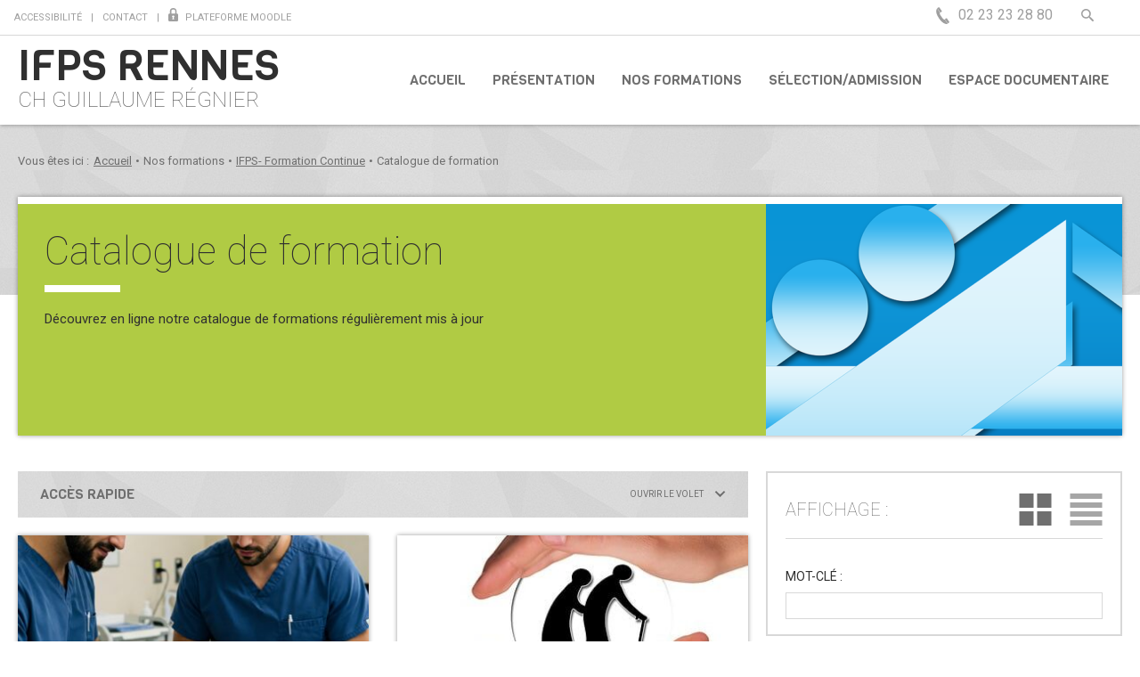

--- FILE ---
content_type: text/html; charset=UTF-8
request_url: https://www.ifps-chgr.fr/listes/catalogue-de-formation/?display=vignette
body_size: 16944
content:
<!doctype html>
<html lang="fr">
<!--[if lt IE 7]>     <html lang="fr" class="no-js lt-ie9 lt-ie8 lt-ie7 all-ie" lang="fr-FR"> <![endif]-->
<!--[if IE 7]>        <html lang="fr" class="no-js lt-ie9 lt-ie8 all-ie" lang="fr-FR"> <![endif]-->
<!--[if IE 8]>        <html lang="fr" class="no-js lt-ie9 all-ie" lang="fr-FR"> <![endif]-->
<!--[if IE 9]> 	  	  <html lang="fr" class="no-js ie9" lang="fr-FR"> <![endif]-->
<!--[if gt IE 8]><!--><!--<html class="no-js" >--><!--<![endif]-->
<head>

<meta name="viewport" content="width=device-width, initial-scale=1" />
<meta charset="UTF-8">

<title>Catalogue de formation</title><meta name="description" content="catalogue de formation" />
<link rel="shortcut icon" type="image/png" href="https://www.ifps-chgr.fr/wp-content/themes/ifsi/images/favicon.png" />
<link rel="icon" type="image/vnd.microsoft.icon" href="https://www.ifps-chgr.fr/wp-content/themes/ifsi/images/favicon.ico" />
<meta name="format-detection" content="telephone=no" />

<meta name='robots' content='max-image-preview:large' />
<link rel='dns-prefetch' href='//ajax.googleapis.com' />
<style id='wp-img-auto-sizes-contain-inline-css' type='text/css'>
img:is([sizes=auto i],[sizes^="auto," i]){contain-intrinsic-size:3000px 1500px}
/*# sourceURL=wp-img-auto-sizes-contain-inline-css */
</style>
<link rel='stylesheet' id='colorbox-theme2-css' href='https://www.ifps-chgr.fr/wp-content/plugins/jquery-colorbox/themes/theme2/colorbox.css' type='text/css' media='screen' />
<link rel='stylesheet' id='wp-block-library-css' href='https://www.ifps-chgr.fr/wp-includes/css/dist/block-library/style.min.css' type='text/css' media='all' />
<style id='global-styles-inline-css' type='text/css'>
:root{--wp--preset--aspect-ratio--square: 1;--wp--preset--aspect-ratio--4-3: 4/3;--wp--preset--aspect-ratio--3-4: 3/4;--wp--preset--aspect-ratio--3-2: 3/2;--wp--preset--aspect-ratio--2-3: 2/3;--wp--preset--aspect-ratio--16-9: 16/9;--wp--preset--aspect-ratio--9-16: 9/16;--wp--preset--color--black: #000000;--wp--preset--color--cyan-bluish-gray: #abb8c3;--wp--preset--color--white: #ffffff;--wp--preset--color--pale-pink: #f78da7;--wp--preset--color--vivid-red: #cf2e2e;--wp--preset--color--luminous-vivid-orange: #ff6900;--wp--preset--color--luminous-vivid-amber: #fcb900;--wp--preset--color--light-green-cyan: #7bdcb5;--wp--preset--color--vivid-green-cyan: #00d084;--wp--preset--color--pale-cyan-blue: #8ed1fc;--wp--preset--color--vivid-cyan-blue: #0693e3;--wp--preset--color--vivid-purple: #9b51e0;--wp--preset--gradient--vivid-cyan-blue-to-vivid-purple: linear-gradient(135deg,rgb(6,147,227) 0%,rgb(155,81,224) 100%);--wp--preset--gradient--light-green-cyan-to-vivid-green-cyan: linear-gradient(135deg,rgb(122,220,180) 0%,rgb(0,208,130) 100%);--wp--preset--gradient--luminous-vivid-amber-to-luminous-vivid-orange: linear-gradient(135deg,rgb(252,185,0) 0%,rgb(255,105,0) 100%);--wp--preset--gradient--luminous-vivid-orange-to-vivid-red: linear-gradient(135deg,rgb(255,105,0) 0%,rgb(207,46,46) 100%);--wp--preset--gradient--very-light-gray-to-cyan-bluish-gray: linear-gradient(135deg,rgb(238,238,238) 0%,rgb(169,184,195) 100%);--wp--preset--gradient--cool-to-warm-spectrum: linear-gradient(135deg,rgb(74,234,220) 0%,rgb(151,120,209) 20%,rgb(207,42,186) 40%,rgb(238,44,130) 60%,rgb(251,105,98) 80%,rgb(254,248,76) 100%);--wp--preset--gradient--blush-light-purple: linear-gradient(135deg,rgb(255,206,236) 0%,rgb(152,150,240) 100%);--wp--preset--gradient--blush-bordeaux: linear-gradient(135deg,rgb(254,205,165) 0%,rgb(254,45,45) 50%,rgb(107,0,62) 100%);--wp--preset--gradient--luminous-dusk: linear-gradient(135deg,rgb(255,203,112) 0%,rgb(199,81,192) 50%,rgb(65,88,208) 100%);--wp--preset--gradient--pale-ocean: linear-gradient(135deg,rgb(255,245,203) 0%,rgb(182,227,212) 50%,rgb(51,167,181) 100%);--wp--preset--gradient--electric-grass: linear-gradient(135deg,rgb(202,248,128) 0%,rgb(113,206,126) 100%);--wp--preset--gradient--midnight: linear-gradient(135deg,rgb(2,3,129) 0%,rgb(40,116,252) 100%);--wp--preset--font-size--small: 13px;--wp--preset--font-size--medium: 20px;--wp--preset--font-size--large: 36px;--wp--preset--font-size--x-large: 42px;--wp--preset--spacing--20: 0.44rem;--wp--preset--spacing--30: 0.67rem;--wp--preset--spacing--40: 1rem;--wp--preset--spacing--50: 1.5rem;--wp--preset--spacing--60: 2.25rem;--wp--preset--spacing--70: 3.38rem;--wp--preset--spacing--80: 5.06rem;--wp--preset--shadow--natural: 6px 6px 9px rgba(0, 0, 0, 0.2);--wp--preset--shadow--deep: 12px 12px 50px rgba(0, 0, 0, 0.4);--wp--preset--shadow--sharp: 6px 6px 0px rgba(0, 0, 0, 0.2);--wp--preset--shadow--outlined: 6px 6px 0px -3px rgb(255, 255, 255), 6px 6px rgb(0, 0, 0);--wp--preset--shadow--crisp: 6px 6px 0px rgb(0, 0, 0);}:where(.is-layout-flex){gap: 0.5em;}:where(.is-layout-grid){gap: 0.5em;}body .is-layout-flex{display: flex;}.is-layout-flex{flex-wrap: wrap;align-items: center;}.is-layout-flex > :is(*, div){margin: 0;}body .is-layout-grid{display: grid;}.is-layout-grid > :is(*, div){margin: 0;}:where(.wp-block-columns.is-layout-flex){gap: 2em;}:where(.wp-block-columns.is-layout-grid){gap: 2em;}:where(.wp-block-post-template.is-layout-flex){gap: 1.25em;}:where(.wp-block-post-template.is-layout-grid){gap: 1.25em;}.has-black-color{color: var(--wp--preset--color--black) !important;}.has-cyan-bluish-gray-color{color: var(--wp--preset--color--cyan-bluish-gray) !important;}.has-white-color{color: var(--wp--preset--color--white) !important;}.has-pale-pink-color{color: var(--wp--preset--color--pale-pink) !important;}.has-vivid-red-color{color: var(--wp--preset--color--vivid-red) !important;}.has-luminous-vivid-orange-color{color: var(--wp--preset--color--luminous-vivid-orange) !important;}.has-luminous-vivid-amber-color{color: var(--wp--preset--color--luminous-vivid-amber) !important;}.has-light-green-cyan-color{color: var(--wp--preset--color--light-green-cyan) !important;}.has-vivid-green-cyan-color{color: var(--wp--preset--color--vivid-green-cyan) !important;}.has-pale-cyan-blue-color{color: var(--wp--preset--color--pale-cyan-blue) !important;}.has-vivid-cyan-blue-color{color: var(--wp--preset--color--vivid-cyan-blue) !important;}.has-vivid-purple-color{color: var(--wp--preset--color--vivid-purple) !important;}.has-black-background-color{background-color: var(--wp--preset--color--black) !important;}.has-cyan-bluish-gray-background-color{background-color: var(--wp--preset--color--cyan-bluish-gray) !important;}.has-white-background-color{background-color: var(--wp--preset--color--white) !important;}.has-pale-pink-background-color{background-color: var(--wp--preset--color--pale-pink) !important;}.has-vivid-red-background-color{background-color: var(--wp--preset--color--vivid-red) !important;}.has-luminous-vivid-orange-background-color{background-color: var(--wp--preset--color--luminous-vivid-orange) !important;}.has-luminous-vivid-amber-background-color{background-color: var(--wp--preset--color--luminous-vivid-amber) !important;}.has-light-green-cyan-background-color{background-color: var(--wp--preset--color--light-green-cyan) !important;}.has-vivid-green-cyan-background-color{background-color: var(--wp--preset--color--vivid-green-cyan) !important;}.has-pale-cyan-blue-background-color{background-color: var(--wp--preset--color--pale-cyan-blue) !important;}.has-vivid-cyan-blue-background-color{background-color: var(--wp--preset--color--vivid-cyan-blue) !important;}.has-vivid-purple-background-color{background-color: var(--wp--preset--color--vivid-purple) !important;}.has-black-border-color{border-color: var(--wp--preset--color--black) !important;}.has-cyan-bluish-gray-border-color{border-color: var(--wp--preset--color--cyan-bluish-gray) !important;}.has-white-border-color{border-color: var(--wp--preset--color--white) !important;}.has-pale-pink-border-color{border-color: var(--wp--preset--color--pale-pink) !important;}.has-vivid-red-border-color{border-color: var(--wp--preset--color--vivid-red) !important;}.has-luminous-vivid-orange-border-color{border-color: var(--wp--preset--color--luminous-vivid-orange) !important;}.has-luminous-vivid-amber-border-color{border-color: var(--wp--preset--color--luminous-vivid-amber) !important;}.has-light-green-cyan-border-color{border-color: var(--wp--preset--color--light-green-cyan) !important;}.has-vivid-green-cyan-border-color{border-color: var(--wp--preset--color--vivid-green-cyan) !important;}.has-pale-cyan-blue-border-color{border-color: var(--wp--preset--color--pale-cyan-blue) !important;}.has-vivid-cyan-blue-border-color{border-color: var(--wp--preset--color--vivid-cyan-blue) !important;}.has-vivid-purple-border-color{border-color: var(--wp--preset--color--vivid-purple) !important;}.has-vivid-cyan-blue-to-vivid-purple-gradient-background{background: var(--wp--preset--gradient--vivid-cyan-blue-to-vivid-purple) !important;}.has-light-green-cyan-to-vivid-green-cyan-gradient-background{background: var(--wp--preset--gradient--light-green-cyan-to-vivid-green-cyan) !important;}.has-luminous-vivid-amber-to-luminous-vivid-orange-gradient-background{background: var(--wp--preset--gradient--luminous-vivid-amber-to-luminous-vivid-orange) !important;}.has-luminous-vivid-orange-to-vivid-red-gradient-background{background: var(--wp--preset--gradient--luminous-vivid-orange-to-vivid-red) !important;}.has-very-light-gray-to-cyan-bluish-gray-gradient-background{background: var(--wp--preset--gradient--very-light-gray-to-cyan-bluish-gray) !important;}.has-cool-to-warm-spectrum-gradient-background{background: var(--wp--preset--gradient--cool-to-warm-spectrum) !important;}.has-blush-light-purple-gradient-background{background: var(--wp--preset--gradient--blush-light-purple) !important;}.has-blush-bordeaux-gradient-background{background: var(--wp--preset--gradient--blush-bordeaux) !important;}.has-luminous-dusk-gradient-background{background: var(--wp--preset--gradient--luminous-dusk) !important;}.has-pale-ocean-gradient-background{background: var(--wp--preset--gradient--pale-ocean) !important;}.has-electric-grass-gradient-background{background: var(--wp--preset--gradient--electric-grass) !important;}.has-midnight-gradient-background{background: var(--wp--preset--gradient--midnight) !important;}.has-small-font-size{font-size: var(--wp--preset--font-size--small) !important;}.has-medium-font-size{font-size: var(--wp--preset--font-size--medium) !important;}.has-large-font-size{font-size: var(--wp--preset--font-size--large) !important;}.has-x-large-font-size{font-size: var(--wp--preset--font-size--x-large) !important;}
/*# sourceURL=global-styles-inline-css */
</style>

<style id='classic-theme-styles-inline-css' type='text/css'>
/*! This file is auto-generated */
.wp-block-button__link{color:#fff;background-color:#32373c;border-radius:9999px;box-shadow:none;text-decoration:none;padding:calc(.667em + 2px) calc(1.333em + 2px);font-size:1.125em}.wp-block-file__button{background:#32373c;color:#fff;text-decoration:none}
/*# sourceURL=/wp-includes/css/classic-themes.min.css */
</style>
<link rel='stylesheet' id='context-actualites-css' href='https://www.ifps-chgr.fr/wp-content/plugins/creasit-actualites/css/style-context-actualites.css' type='text/css' media='screen' />
<link rel='stylesheet' id='jquery-ui-styles-css' href='https://ajax.googleapis.com/ajax/libs/jqueryui/1.8/themes/base/jquery-ui.css' type='text/css' media='all' />
<link rel='stylesheet' id='affichages-listes-css' href='https://www.ifps-chgr.fr/wp-content/plugins/creasit-affichages-listes/css/styles-affichages-listes.css' type='text/css' media='screen, projection' />
<link rel='stylesheet' id='style-info-bulle-plan-interactif-css' href='https://www.ifps-chgr.fr/wp-content/plugins/creasit-plan-interactif/css/style-info-bulle.css' type='text/css' media='screen' />
<link rel='stylesheet' id='gdrf-public-styles-css' href='https://www.ifps-chgr.fr/wp-content/plugins/creasit-rgpd/public/css/public.css' type='text/css' media='all' />
<link rel='stylesheet' id='reset-css' href='https://www.ifps-chgr.fr/wp-content/themes/noyau/assets/css/creasit-reset.css' type='text/css' media='screen' />
<link rel='stylesheet' id='dashicons-css' href='https://www.ifps-chgr.fr/wp-includes/css/dashicons.min.css' type='text/css' media='all' />
<link rel='stylesheet' id='dflip-css' href='https://www.ifps-chgr.fr/wp-content/themes/noyau/assets/css/ReaderPDF/dflip.css' type='text/css' media='screen' />
<link rel='stylesheet' id='themify-icons-css' href='https://www.ifps-chgr.fr/wp-content/themes/noyau/assets/css/ReaderPDF/themify-icons.css' type='text/css' media='screen' />
<link rel='stylesheet' id='style-recherche-css' href='https://www.ifps-chgr.fr/wp-content/themes/noyau/assets/css/style-recherche.css' type='text/css' media='screen' />
<link rel='stylesheet' id='solution-css' href='https://www.ifps-chgr.fr/wp-content/themes/ifsi/css/styles.css' type='text/css' media='screen' />
<link rel='stylesheet' id='1260-css' href='https://www.ifps-chgr.fr/wp-content/themes/ifsi/css/responsive-1260.css' type='text/css' media='screen and (max-width: 1260px)' />
<link rel='stylesheet' id='940-css' href='https://www.ifps-chgr.fr/wp-content/themes/ifsi/css/responsive-940.css' type='text/css' media='screen and (max-width: 940px)' />
<link rel='stylesheet' id='580-css' href='https://www.ifps-chgr.fr/wp-content/themes/ifsi/css/responsive-580.css' type='text/css' media='screen and (max-width: 580px)' />
<link rel='stylesheet' id='print-css' href='https://www.ifps-chgr.fr/wp-content/themes/ifsi/css/print.css' type='text/css' media='print' />
<script type="text/javascript" src="https://www.ifps-chgr.fr/wp-includes/js/jquery/jquery.min.js" id="jquery-core-js"></script>
<script type="text/javascript" src="https://www.ifps-chgr.fr/wp-includes/js/jquery/jquery-migrate.min.js" id="jquery-migrate-js"></script>
<script type="text/javascript" id="colorbox-js-extra">
/* <![CDATA[ */
var jQueryColorboxSettingsArray = {"jQueryColorboxVersion":"4.6.2","colorboxInline":"false","colorboxIframe":"false","colorboxGroupId":"","colorboxTitle":"","colorboxWidth":"false","colorboxHeight":"false","colorboxMaxWidth":"false","colorboxMaxHeight":"false","colorboxSlideshow":"false","colorboxSlideshowAuto":"false","colorboxScalePhotos":"true","colorboxPreloading":"false","colorboxOverlayClose":"true","colorboxLoop":"true","colorboxEscKey":"true","colorboxArrowKey":"true","colorboxScrolling":"true","colorboxOpacity":"0.85","colorboxTransition":"elastic","colorboxSpeed":"350","colorboxSlideshowSpeed":"2500","colorboxClose":"fermer","colorboxNext":"suivant","colorboxPrevious":"pr\u00e9c\u00e9dent","colorboxSlideshowStart":"commencer le diaporama","colorboxSlideshowStop":"arr\u00eater le diaporama","colorboxCurrent":"{current} sur {total} images","colorboxXhrError":"This content failed to load.","colorboxImgError":"Image non trouv\u00e9e.","colorboxImageMaxWidth":"90%","colorboxImageMaxHeight":"90%","colorboxImageHeight":"false","colorboxImageWidth":"false","colorboxLinkHeight":"false","colorboxLinkWidth":"false","colorboxInitialHeight":"100","colorboxInitialWidth":"300","autoColorboxJavaScript":"true","autoHideFlash":"","autoColorbox":"true","autoColorboxGalleries":"","addZoomOverlay":"","useGoogleJQuery":"","colorboxAddClassToLinks":""};
//# sourceURL=colorbox-js-extra
/* ]]> */
</script>
<script type="text/javascript" src="https://www.ifps-chgr.fr/wp-content/plugins/jquery-colorbox/js/jquery.colorbox-min.js" id="colorbox-js"></script>
<script type="text/javascript" src="https://www.ifps-chgr.fr/wp-content/plugins/jquery-colorbox/js/jquery-colorbox-wrapper-min.js" id="colorbox-wrapper-js"></script>
<script type="text/javascript" id="gdrf-public-scripts-js-extra">
/* <![CDATA[ */
var gdrf_localize = {"gdrf_ajax_url":"https://www.ifps-chgr.fr/wp-admin/admin-ajax.php","gdrf_success":"Votre demande a bien \u00e9t\u00e9 prise en compte, v\u00e9rifiez votre messagerie pour la confirmer..","gdrf_errors":"Des erreurs ont \u00e9t\u00e9 d\u00e9tect\u00e9es :"};
//# sourceURL=gdrf-public-scripts-js-extra
/* ]]> */
</script>
<script type="text/javascript" src="https://www.ifps-chgr.fr/wp-content/plugins/creasit-rgpd/public/js/gdrf-public.js" id="gdrf-public-scripts-js"></script>
<script type="text/javascript" src="https://www.ifps-chgr.fr/wp-content/themes/noyau/assets/js/Admin/script-checkbox-rgpd-gf.js" id="script-checkbox-rgpd-gf-js"></script>
<link rel="https://api.w.org/" href="https://www.ifps-chgr.fr/wp-json/" /><link rel="EditURI" type="application/rsd+xml" title="RSD" href="https://www.ifps-chgr.fr/xmlrpc.php?rsd" />
<link rel="canonical" href="https://www.ifps-chgr.fr/listes/catalogue-de-formation/" />
<link rel='shortlink' href='https://www.ifps-chgr.fr/?p=4883' />
<link rel="alternate" type="application/rss+xml" href="https://www.ifps-chgr.fr/feed/?post_type=post" title="Flux RSS des actualités">
<link rel="alternate" type="application/rss+xml" href="https://www.ifps-chgr.fr/feed/?post_type=affichage_liste" title="Flux RSS des affichages listes">
        <script type="application/javascript">
            var ajaxurl_website = "https:\/\/www.ifps-chgr.fr\/wp-admin\/admin-ajax.php";
            var ajaxnonce = "ff6cd7d61c";
        </script><script type="application/javascript">
			var dFlipLocation = "https://www.ifps-chgr.fr/wp-content/themes/noyau/assets/";
			var dFlipLocation_css = "https://www.ifps-chgr.fr/wp-content/themes/noyau/assets/css/ReaderPDF/";
			var dFlipLocation_js = "https://www.ifps-chgr.fr/wp-content/themes/noyau/assets/js/ReaderPDF/";
			var dFlipLocation_images = "https://www.ifps-chgr.fr/wp-content/themes/noyau/assets/images/TinyMCE/ReaderPDF/";
			var dFlipLocation_fonts = "https://www.ifps-chgr.fr/wp-content/themes/noyau/assets/fonts/ReaderPDF/";
			var dFlipLocation_sounds = "https://www.ifps-chgr.fr/wp-content/themes/noyau/assets/sounds/ReaderPDF/";
		</script>                    <script type="application/javascript">
                        jQuery(function ($) {
                            $('#secondary .relations-bloc-context').each(function () {
                                // Récupération du ul
                                var relation_bloccontext_ul = $(this).find('> ul')

                                var countLi = relation_bloccontext_ul.find('> li').length
                                if (countLi > 1) {

                                    var widthLi = relation_bloccontext_ul.find('> li').outerWidth(true)
                                    var marginLi = relation_bloccontext_ul.find('> li:first-child').css('marginRight')
                                    marginLi = marginLi.replace('px', '')
                                    var widthSlider = countLi * widthLi

                                    // Définir la width du ul avec la taille totale de widthSlider
                                    relation_bloccontext_ul.css('width', widthSlider)

                                    var item_width = relation_bloccontext_ul.find('> li').outerWidth()
                                    var left_value = (item_width * (-1)) - marginLi

                                    relation_bloccontext_ul.find('> li:first').before(relation_bloccontext_ul.find('> li:last'))
                                    relation_bloccontext_ul.css({'left': left_value})
                                } else {
                                    $(this).prev().remove()
                                }
                            })

                            //  Au clic sur suivant
                            $('.nav-defaut-sidebar .next').click(function () {

                                // Récupération de la div qui slide
                                var relation_bloc_context = $(this).parent().parent().find('.relations-bloc-context ul')
                                relation_bloc_context.stop()

                                var widthLi = relation_bloc_context.find('> li').outerWidth(true)
                                var marginLi = relation_bloc_context.find('> li:first-child').css('marginRight')
                                marginLi = marginLi.replace('px', '')
                                var item_width = relation_bloc_context.find('> li').outerWidth()
                                var left_value = (item_width * (-1)) - marginLi
                                var left_indent = parseInt(relation_bloc_context.css('left')) - widthLi

                                relation_bloc_context.animate({'left': left_indent}, 500, function () {
                                    relation_bloc_context.find('li:last').after(relation_bloc_context.find('li:first'))
                                    relation_bloc_context.css('left', left_value)
                                })
                            })

                            //  Au clic sur précédent
                            $('.nav-defaut-sidebar .prev').click(function () {

                                // Récupération de la div qui slide
                                var relation_bloc_context = $(this).parent().parent().find('.relations-bloc-context ul')
                                relation_bloc_context.stop()

                                var widthLi = relation_bloc_context.find('> li').outerWidth(true)
                                var marginLi = relation_bloc_context.find('> li:first-child').css('marginRight')
                                marginLi = marginLi.replace('px', '')
                                var item_width = relation_bloc_context.find('> li').outerWidth()
                                var left_value = (item_width * (-1)) - marginLi
                                var left_indent = parseInt(relation_bloc_context.css('left')) + widthLi

                                relation_bloc_context.animate({'left': left_indent}, 500, function () {
                                    relation_bloc_context.find('li:first').before(relation_bloc_context.find('li:last'))
                                    relation_bloc_context.css({'left': left_value})
                                })
                            })
                        })
                    </script>
                <meta property="og:title" content="Catalogue de formation " />
<meta property="og:description" content="Découvrez en ligne notre catalogue de formations régulièrement mis à jour"/>
<meta property="og:url" content="https://www.ifps-chgr.fr/listes/catalogue-de-formation/" />
<meta property="og:image" content="https://www.ifps-chgr.fr/medias/2021/06/brochure-1356246_640.png" />
<meta property="og:image:secure_url" content="https://www.ifps-chgr.fr/medias/2021/06/brochure-1356246_640.png" />
<link rel="icon" href="https://www.ifps-chgr.fr/medias/2024/12/cropped-logo-seul-32x32.png" sizes="32x32" />
<link rel="icon" href="https://www.ifps-chgr.fr/medias/2024/12/cropped-logo-seul-192x192.png" sizes="192x192" />
<link rel="apple-touch-icon" href="https://www.ifps-chgr.fr/medias/2024/12/cropped-logo-seul-180x180.png" />
<meta name="msapplication-TileImage" content="https://www.ifps-chgr.fr/medias/2024/12/cropped-logo-seul-270x270.png" />
<!--[if LTE IE 9]>
<script type='text/javascript' src='https://www.ifps-chgr.fr/wp-content/themes/noyau/js/html5shiv.js'></script>
<![endif]-->

</head>

<body class="wp-singular affichage_liste-template-default single single-affichage_liste postid-4883 wp-theme-noyau wp-child-theme-ifsi chrome osx">
	
	<div class="overlay-menu"></div>
	<header id="header">
		<div class="top-header">
			<div class="center">
				<ul class="menu-top-left">
					<li><a href="https://www.ifps-chgr.fr/systeme/accessibilite/" title="Accessibilité"><span class="texte-lien">Accessibilité</span></a></li>
					<li><a href="https://www.ifps-chgr.fr/systeme/nous-contacter/" title="Nous contacter"><span class="texte-lien">Contact</span></a></li>
					<li>
						<a href="https://moodle.ifps-chgr.fr" target="blank">
							<span class="picto-lien">
								<svg version="1.1"
									 xmlns="http://www.w3.org/2000/svg" xmlns:xlink="http://www.w3.org/1999/xlink"
									 x="0px" y="0px" width="14px" height="19.5px" viewBox="0 0 14 19.5" style="overflow:scroll;enable-background:new 0 0 14 19.5;"
									 xml:space="preserve">
								<path d="M12.5,8.1h-0.6v-4C11.8,1.8,9.7,0,7,0S2.2,1.8,2.2,4.1h0v4H1.6C0.7,8.1,0,8.8,0,9.6V18
									c0,0.9,0.7,1.6,1.6,1.6h10.9c0.9,0,1.6-0.7,1.6-1.6V9.6C14,8.8,13.3,8.1,12.5,8.1z M8.4,16.7H5.7l0.5-2.9c-0.5-0.3-0.8-0.8-0.8-1.3
									c0-0.9,0.7-1.6,1.6-1.6c0.9,0,1.6,0.7,1.6,1.6c0,0.6-0.3,1.1-0.8,1.3L8.4,16.7z M9.8,8.1H4.3v-4l0,0c0-1.1,1.3-2,2.8-2
									s2.8,0.9,2.8,2V8.1z"/>
								</svg>
							</span>
							<span class="texte-lien">Plateforme Moodle</span>
						</a>
					</li>
				</ul>
												<ul class="menu-top-right">
					<li>
						<a href="tel:0223232880" title="Téléphone">
						<span class="picto-lien">
							<svg version="1.1"
								 xmlns="http://www.w3.org/2000/svg" xmlns:xlink="http://www.w3.org/1999/xlink"
								 x="0px" y="0px" width="12.9px" height="16.1px" viewBox="0 0 12.9 16.1"
								 style="overflow:scroll;enable-background:new 0 0 12.9 16.1;" xml:space="preserve">
							<path d="M3.9,5.4c-0.6,0.4-0.2,1.2,0.2,2c0.6,1.1,1.4,2.2,2.1,3c1,1.2,1.6,1.8,2.2,1.4l2.9,4.1
								c-0.7,0.5-4.3,1-8.5-5.3c-4.1-6-2.3-8.9-1.7-9.5L3.9,5.4z M12.6,14.8c0.3-0.2,0.3-0.5,0.1-0.8l0,0c0,0-2.2-3.2-2.2-3.2
								c-0.2-0.3-0.5-0.3-0.8-0.1l-1.2,0.8l2.9,4.1C11.5,15.7,12.6,14.8,12.6,14.8L12.6,14.8z M5.4,4.3c0.3-0.2,0.3-0.5,0.1-0.8l0,0
								c0,0-2.3-3.3-2.3-3.3C3,0,2.7-0.1,2.4,0.1L1.2,0.9l2.9,4.2C4.2,5.2,5.4,4.3,5.4,4.3L5.4,4.3z"/>
							</svg>
						</span>
						<span class="texte-lien">02 23 23 28 80</span>
						</a>
					</li>
					
					<li>
						<a href="#" class="toggle-search c-search-form_open" title="Rechercher dans le site">
							<svg version="1.1"
								 xmlns="http://www.w3.org/2000/svg" xmlns:xlink="http://www.w3.org/1999/xlink"
								 x="0px" y="0px" width="15.1px" height="15.1px" viewBox="0 0 15.1 15.1"
								 style="overflow:scroll;enable-background:new 0 0 15.1 15.1;" xml:space="preserve">
							<path id="search_1_" d="M1.7,9.9c1.1,1.1,2.6,1.7,4.1,1.7c1.3,0,2.6-0.4,3.6-1.3l0.6,0.6c-0.1,0.3,0,0.7,0.3,1l2.9,2.9
								c0.2,0.2,0.5,0.3,0.8,0.3c0.3,0,0.6-0.1,0.8-0.3c0.4-0.4,0.4-1.1,0-1.6L12,10.4c-0.3-0.3-0.6-0.4-1-0.3l-0.6-0.6
								c1.8-2.3,1.7-5.6-0.4-7.7C8.8,0.6,7.3,0,5.8,0s-3,0.6-4.1,1.7C-0.6,4-0.6,7.7,1.7,9.9z M2.9,2.9c0.8-0.8,1.8-1.2,2.9-1.2
								c1.1,0,2.2,0.4,2.9,1.2c1.6,1.6,1.6,4.3,0,5.9C8,9.5,6.9,10,5.8,10S3.7,9.5,2.9,8.8C1.2,7.1,1.2,4.5,2.9,2.9z"/>
							</svg>
						</a>
					</li>
				</ul>
				<div class="clearfix"></div>
			</div>
		</div>
		<div class="bottom-header">
			<div class="center">
				<a href="https://www.ifps-chgr.fr" class="identite" title="IFSI-IFAS Centre Hospitalier Guillaume Régnier, Rennes">
					<h1>IFPS Rennes</h1>
					<span class="baseline">CH Guillaume Régnier</span>
				</a>
				<div class="menu-wrapper">
					<button class="menu-toggle" aria-expanded="false">
						<span class="toggleMenu">
							<span class="icon-menu">
								<svg version="1.1" xmlns="http://www.w3.org/2000/svg" xmlns:xlink="http://www.w3.org/1999/xlink" x="0px" y="0px" width="10px" height="8px" viewBox="0 0 10 8" style="overflow:scroll;enable-background:new 0 0 10 8;" xml:space="preserve">
									<path d="M10,2H0V0h10V2z M10,3H0v2h10V3z M10,6H0v2h10V6z"/>
								</svg>
							</span>
							<span class="text-menu">Menu</span>
						</span>
					</button>
					<nav class="main-navigation">
						<!--cdlNav partie="1"-->
							<div class="menu-menu-principal-container"><ul id="menu-menu-principal" class="main-menu"><li id="menu-item-3094" class="menu-item menu-item-type-custom menu-item-object-custom menu-item-home menu-item-3094 item-1">
<a title="Accueil" href="https://www.ifps-chgr.fr/">Accueil</a>
</li>
<li id="menu-item-3016" class="menu-item menu-item-type-custom menu-item-object-custom menu-item-has-children menu-item-3016 item-2">
<span title="Présentation">Présentation</span>
<div class='sub-menu'>
<ul class='bloc-menu'>
	<li id="menu-item-4931" class="children-1 menu-item menu-item-type-post_type menu-item-object-affichage_liste menu-item-4931">
<div class="card-flip"><a title="L’IFPS du CHGR" href="https://www.ifps-chgr.fr/listes/lifps-du-chgr/" class="front-card"><span class="image-a-la-une-menu" style="background:url(https://www.ifps-chgr.fr/medias/2019/05/Ifsi-CHGR-min.jpg) no-repeat center center;background-size:cover;"></span><span class="titre-item">L’IFPS du CHGR</span><span class="introduction-item">Retrouvez la présentation de l'institut, des équipes pédagogiques et de l'environnement de travail</span></a><div class="back-card" data-id="4930"><a href="https://www.ifps-chgr.fr/listes/lifps-du-chgr/" class="titre-item" title="L’IFPS du CHGR">L’IFPS du CHGR</a><ul><li><a href="https://www.ifps-chgr.fr/linstitut/" title="L&rsquo;Institut">L&rsquo;Institut</a></li><li><a href="https://www.ifps-chgr.fr/equipespersonnel/" title="Equipes/Personnel">Equipes/Personnel</a></li><li><a href="https://www.ifps-chgr.fr/listes/environnement-pedagogique/" title="Environnement pédagogique">Environnement pédagogique</a></li><li><a href="https://www.ifps-chgr.fr/le-programme-dys-l-evolution-dun-projet-inclusif/" title="Le Programme d&rsquo;accueil DYS">Le Programme d&rsquo;accueil DYS</a></li><li><a href="https://www.ifps-chgr.fr/ecoresponsabilite-a-linstitut/" title="Écoresponsabilité à l&rsquo;Institut">Écoresponsabilité à l&rsquo;Institut</a></li></ul></div></div>
</li>
	<li id="menu-item-4940" class="children-1 menu-item menu-item-type-post_type menu-item-object-page menu-item-4940">
<a title="Chiffres-clés" href="https://www.ifps-chgr.fr/chiffres-cles/"><span class="image-a-la-une-menu" style="background:url(https://www.ifps-chgr.fr/medias/2021/06/satisf.jpg) no-repeat center center;background-size:cover;"></span><span class="titre-item">Chiffres-clés</span><span class="introduction-item">l'IFPS du CHGR en chiffres: satisfaction, diplômés, emploi post-formation, retrouvez les infos qualité en chiffres</span></a>
</li>
	<li id="menu-item-6315" class="children-1 menu-item menu-item-type-post_type menu-item-object-affichage_liste menu-item-6315">
<div class="card-flip"><a title="Mobilité internationale" href="https://www.ifps-chgr.fr/listes/mobilite-internationale/" class="front-card"><span class="image-a-la-une-menu" style="background:url(https://www.ifps-chgr.fr/medias/2025/06/Logo-ERASMUS.png) no-repeat center center;background-size:cover;"></span><span class="titre-item">Mobilité internationale</span><span class="introduction-item">L'Institut de Formation en Soins Infirmiers (IFSI) s'inscrit depuis juillet 2024 dans le programme ERASMUS+, cofinancé par l'Union Européenne, offrant ainsi aux étudiants et professionnels la possibilité d'une mobilité...</span></a><div class="back-card" data-id="6215"><a href="https://www.ifps-chgr.fr/listes/mobilite-internationale/" class="titre-item" title="Mobilité internationale">Mobilité internationale</a><ul><li><a href="https://www.ifps-chgr.fr/le-projet/" title="Le projet">Le projet</a></li><li><a href="https://www.ifps-chgr.fr/mobilite-etudiante/" title="Mobilité étudiante">Mobilité étudiante</a></li><li><a href="https://www.ifps-chgr.fr/mobilite-des-professionnels/" title="Mobilité des professionnels">Mobilité des professionnels</a></li><li><a href="https://www.ifps-chgr.fr/nos-partenaires-2/" title="Nos partenaires">Nos partenaires</a></li></ul></div></div>
</li>
	<li id="menu-item-4933" class="children-1 menu-item menu-item-type-post_type menu-item-object-affichage_liste menu-item-4933">
<div class="card-flip"><a title="Informations pratiques" href="https://www.ifps-chgr.fr/listes/informations-pratiques/" class="front-card"><span class="image-a-la-une-menu" style="background:url(https://www.ifps-chgr.fr/medias/2017/05/navigation.jpg) no-repeat center center;background-size:cover;"></span><span class="titre-item">Informations pratiques</span><span class="introduction-item">Accessibilité aux personnes en situation de handicap, plan d'accès, restauration, infos logement, contact...toutes les informations pratiques pour bien vivre votre formation</span></a><div class="back-card" data-id="4932"><a href="https://www.ifps-chgr.fr/listes/informations-pratiques/" class="titre-item" title="Informations pratiques">Informations pratiques</a><ul><li><a href="https://www.ifps-chgr.fr/accessibilite-aux-personnes-en-situation-de-handicap/" title="Accessibilité aux personnes en situation de handicap">Accessibilité aux personnes...</a></li><li><a href="https://www.ifps-chgr.fr/se-restaurer/" title="Se restaurer">Se restaurer</a></li><li><a href="https://www.ifps-chgr.fr/se-loger-a-proximite/" title="Se loger à proximité">Se loger à proximité</a></li><li><a href="https://www.ifps-chgr.fr/plan-dacces/" title="Plan d&rsquo;accès">Plan d&rsquo;accès</a></li><li><a href="https://www.ifps-chgr.fr/comment-nous-joindre/" title="Comment nous joindre ?">Comment nous joindre ?</a></li></ul></div></div>
</li>
	<li id="menu-item-3193" class="children-1 menu-item menu-item-type-post_type menu-item-object-page menu-item-3193">
<a title="Les partenaires de l’IFPS" href="https://www.ifps-chgr.fr/nos-partenaires/"><span class="image-a-la-une-menu" style="background:url(https://www.ifps-chgr.fr/medias/2017/05/Nos-partenaires.jpg) no-repeat center center;background-size:cover;"></span><span class="titre-item">Les partenaires de l’IFPS</span><span class="introduction-item">Vous trouverez ici la liste de nos partenaires et de leurs sites internet.</span></a>
</li>
	<li id="menu-item-4957" class="children-1 menu-item menu-item-type-post_type menu-item-object-affichage_liste menu-item-4957">
<div class="card-flip"><a title="Offres d’emploi" href="https://www.ifps-chgr.fr/listes/offres-demploi/" class="front-card"><span class="image-a-la-une-menu" style="background:url(https://www.ifps-chgr.fr/medias/2017/05/IFAS-Presentation-de-la-formation.jpg) no-repeat center center;background-size:cover;"></span><span class="titre-item">Offres d’emploi</span><span class="introduction-item">Toutes les offres d'emploi: Jobs d'été, remplacements toute l'année, emploi post diplôme....les offres sont régulièrement mises à jour</span></a><div class="back-card" data-id="4934"><a href="https://www.ifps-chgr.fr/listes/offres-demploi/" class="titre-item" title="Offres d’emploi">Offres d’emploi</a><ul><li><a href="https://www.ifps-chgr.fr/offres-emploi-post-diplome/" title="Offres emploi post diplôme">Offres emploi post diplôme</a></li><li><a href="https://www.ifps-chgr.fr/emplois-etudiants/" title="Emplois étudiants">Emplois étudiants</a></li><li><a href="https://www.ifps-chgr.fr/remplacements-ete-etudiants/" title="Remplacements été étudiants">Remplacements été étudiants</a></li><li><a href="https://www.ifps-chgr.fr/offres-demploi-ifps/" title="Offres d&#8217;emploi IFPS">Offres d&#8217;emploi IFPS</a></li></ul></div></div>
</li>

</ul>
</div>
<li id="menu-item-3019" class="menu-item menu-item-type-custom menu-item-object-custom menu-item-has-children menu-item-3019 item-3">
<span title="Nos formations">Nos formations</span>
<div class='sub-menu'>
<ul class='bloc-menu'>
	<li id="menu-item-3198" class="children-1 menu-item menu-item-type-post_type menu-item-object-affichage_liste menu-item-3198">
<div class="card-flip"><a title="IFSI – Formation initiale DEI" href="https://www.ifps-chgr.fr/listes/ifsi-formation-initiale-dei/" class="front-card"><span class="image-a-la-une-menu" style="background:url(https://www.ifps-chgr.fr/medias/2017/05/Etudiantes-infirmieresV2.jpg) no-repeat center center;background-size:cover;"></span><span class="titre-item">IFSI – Formation initiale DEI</span><span class="introduction-item">Tous les détails sur la formation et le Diplôme d'Etat Infirmier</span></a><div class="back-card" data-id="3154"><a href="https://www.ifps-chgr.fr/listes/ifsi-formation-initiale-dei/" class="titre-item" title="IFSI – Formation initiale DEI">IFSI – Formation initiale DEI</a><ul><li><a href="https://www.ifps-chgr.fr/ifsi-presentation-de-la-formation/" title="IFSI : Présentation de la formation">IFSI : Présentation de la...</a></li><li><a href="https://www.ifps-chgr.fr/ifsi-concours-infirmier-2/" title="IFSI- SELECTION">IFSI- SELECTION</a></li><li><a href="https://www.ifps-chgr.fr/concours/" title="CONCOURS : Inscriptions et résultats">CONCOURS : Inscriptions et...</a></li><li><a href="https://www.ifps-chgr.fr/listes/espace-etudiants/" title="Espace étudiants">Espace étudiants</a></li></ul></div></div>
</li>
	<li id="menu-item-3197" class="children-1 menu-item menu-item-type-post_type menu-item-object-affichage_liste menu-item-3197">
<div class="card-flip"><a title="IFAS – Formation initiale DEAS" href="https://www.ifps-chgr.fr/listes/ifas-formation-initiale-deas/" class="front-card"><span class="image-a-la-une-menu" style="background:url(https://www.ifps-chgr.fr/medias/2017/08/binome-IDE-AS.jpg) no-repeat center center;background-size:cover;"></span><span class="titre-item">IFAS – Formation initiale DEAS</span><span class="introduction-item">Tous les détails sur la formation et le Diplôme d'Etat d'Aide-Soignant</span></a><div class="back-card" data-id="3166"><a href="https://www.ifps-chgr.fr/listes/ifas-formation-initiale-deas/" class="titre-item" title="IFAS – Formation initiale DEAS">IFAS – Formation initiale DEAS</a><ul><li><a href="https://www.ifps-chgr.fr/ifas-presentation-de-la-formation/" title="IFAS &#8211; Présentation de la formation">IFAS – Présentation de la...</a></li><li><a href="https://www.ifps-chgr.fr/ifas-concours-aide-soignant/" title="IFAS &#8211; Selection Aide-soignant">IFAS &#8211; Selection Aide-soignant</a></li><li><a href="https://www.ifps-chgr.fr/concours/" title="CONCOURS : Inscriptions et résultats">CONCOURS : Inscriptions et...</a></li><li><a href="https://www.ifps-chgr.fr/listes/espace-etudiants/" title="Espace étudiants">Espace étudiants</a></li></ul></div></div>
</li>
	<li id="menu-item-5761" class="children-1 menu-item menu-item-type-post_type menu-item-object-page menu-item-5761">
<a title="IFAS – Apprentissage" href="https://www.ifps-chgr.fr/ifas-apprentissage/"><span class="image-a-la-une-menu" style="background:url(https://www.ifps-chgr.fr/medias/2021/06/etudiant-pouce-leve.jpg) no-repeat center center;background-size:cover;"></span><span class="titre-item">IFAS – Apprentissage</span><span class="introduction-item">La formation au métier d'aide-soignant est accessible par la voie de l'apprentissage. Chaque année, 20 places sont proposées pour une rentrée en septembre.</span></a>
</li>
	<li id="menu-item-4885" class="children-1 menu-item menu-item-type-post_type menu-item-object-affichage_liste menu-item-4885">
<div class="card-flip"><a title="IFPS- Formation Continue" href="https://www.ifps-chgr.fr/listes/la-formation-continue/" class="front-card"><span class="image-a-la-une-menu" style="background:url(https://www.ifps-chgr.fr/medias/2021/06/etudiant-pouce-leve.jpg) no-repeat center center;background-size:cover;"></span><span class="titre-item">IFPS- Formation Continue</span><span class="introduction-item">L'institut de formation propose un catalogue de formations continues à destination des professionnels de santé, qu'ils soient agent du CHGR ou agent d'autres structures partenaires </span></a><div class="back-card" data-id="4882"><a href="https://www.ifps-chgr.fr/listes/la-formation-continue/" class="titre-item" title="IFPS- Formation Continue">IFPS- Formation Continue</a><ul><li><a href="https://www.ifps-chgr.fr/listes/catalogue-de-formation/" title="Catalogue de formation">Catalogue de formation</a></li><li><a href="https://www.ifps-chgr.fr/formation-continue/" title="Présentation Formation Continue">Présentation Formation...</a></li><li><a href="https://www.ifps-chgr.fr/modalites-formation-continue/" title="Modalités Formation Continue">Modalités Formation Continue</a></li><li><a href="https://www.ifps-chgr.fr/linstitut/" title="L&rsquo;Institut">L&rsquo;Institut</a></li><li><a href="https://www.ifps-chgr.fr/listes/service-formation-continue-du-chgr/" title="Service Formation Continue du CHGR">Service Formation Continue...</a></li></ul></div></div>
</li>

</ul>
</div>
<li id="menu-item-3020" class="menu-item menu-item-type-custom menu-item-object-custom menu-item-has-children menu-item-3020 item-4">
<span title="Sélection/Admission">Sélection/Admission</span>
<div class='sub-menu'>
<ul class='bloc-menu'>
	<li id="menu-item-3375" class="children-1 menu-item menu-item-type-post_type menu-item-object-page menu-item-3375">
<a title="Modalités Sélection IFSI" href="https://www.ifps-chgr.fr/ifsi-concours-infirmier-2/"><span class="image-a-la-une-menu" style="background:url(https://www.ifps-chgr.fr/medias/2017/06/Entree_ifsi_accueil.jpg) no-repeat center center;background-size:cover;"></span><span class="titre-item">Modalités Sélection IFSI</span><span class="introduction-item">Sélections pour la formation en sciences infirmières </span></a>
</li>
	<li id="menu-item-3379" class="children-1 menu-item menu-item-type-post_type menu-item-object-page menu-item-3379">
<a title="Modalités Sélection IFAS" href="https://www.ifps-chgr.fr/ifas-concours-aide-soignant/"><span class="image-a-la-une-menu" style="background:url(https://www.ifps-chgr.fr/medias/2017/08/etudiant-pouce-leve.jpg) no-repeat center center;background-size:cover;"></span><span class="titre-item">Modalités Sélection IFAS</span><span class="introduction-item">Modalités de sélection 2026 : la sélection se fera sur étude du dossier et entretien de candidature conformément aux textes en vigueur</span></a>
</li>
	<li id="menu-item-5750" class="children-1 menu-item menu-item-type-post_type menu-item-object-page menu-item-5750">
<a title="Modalités ADMISSION" href="https://www.ifps-chgr.fr/modalites-admission/"><span class="image-a-la-une-menu" style="background:url(https://www.ifps-chgr.fr/medias/2015/05/bureau.jpg) no-repeat center center;background-size:cover;"></span><span class="titre-item">Modalités ADMISSION</span><span class="introduction-item">Tout ce que vous devez savoir pour finaliser votre admission définitive avant d'intégrer l'institut : dossiers d'inscription IFSI, IFAS, mutations, réintégrations  </span></a>
</li>
	<li id="menu-item-3265" class="children-1 menu-item menu-item-type-post_type menu-item-object-page menu-item-3265">
<a title="Sélection: Inscriptions et résultats" href="https://www.ifps-chgr.fr/concours/"><span class="image-a-la-une-menu" style="background:url(https://www.ifps-chgr.fr/medias/2017/06/Amphi_concours-Copier.jpg) no-repeat center center;background-size:cover;"></span><span class="titre-item">Sélection: Inscriptions et...</span><span class="introduction-item">Pré-inscriptions et résultats aux concours</span></a>
</li>

</ul>
</div>
<li id="menu-item-3201" class="menu-item menu-item-type-post_type menu-item-object-page menu-item-3201 item-5">
<a title="Centre de ressources documentaires" href="https://www.ifps-chgr.fr/centre-de-documentation-et-information/">Espace documentaire</a>
</li>
</ul></div>						<!--/cdlNav-->
					</nav>
				</div>
				<div class="clearfix"></div>
			</div>
		</div>
		<div class="c-search-main recherche-autocompletion">
			<!-- <h2>Recherche</h2> -->
			<button class="c-search-form_close o-toggle" type="button"></button>
			<div class="c-search-main_container">
				<form action="/" class="c-search-form">
					<div class="c-search-form_wrap">
						<div class="c-search-form_input-wrap">
							
  <div id="searchform">
    <div>
		<input type="text" class="rechercher" placeholder="Rechercher" name="s" id="s" />
		<button type="submit" id="searchsubmit">OK</button>
    </div>
  </div>						</div>
						<div class="c-search-loader">
							<div class="c-search-loader_line"></div>
						</div>
					</div>
				</form>
				<div class="c-search-results"></div>
			</div>
		</div>
	</header>
				<div id="breadcrumbs">
				<div class="center">    
			        <!--cdlPosition--><div class="vous-etes-ici">Vous êtes ici :</div><div><span><a title="Accueil" href="https://www.ifps-chgr.fr" class="lien-accueil-breadcrumb">Accueil</a></span><span class="sep">•</span><span class="post-title no-underline">Nos formations</span><span class="sep">•</span><span><a href="https://www.ifps-chgr.fr/listes/la-formation-continue/" title="IFPS- Formation Continue">IFPS- Formation Continue</a></span><span class="sep">•</span><span class="post-title">Catalogue de formation</span></div><!--/cdlPosition-->
			    </div>
		    </div>
    
	<!--[if lt IE 7]>
	<p class="navigateur-obosolete">
		Vous utilisé un navigateur très ancien. <a href="http://browsehappy.com/">Mettre à jour votre navigateur aujourd'hui</a> ou installer <a href="http://www.google.com/chromeframe/?redirect=true" target="_blank">Google Chrome</a> ou <a href="https://www.mozilla.org/fr/firefox/new/" target="_blank">Firefox</a> pour la meilleure expérience utilisateur sur ce site.
	</p>
	<![endif]-->
 
	<div id="wrapper">


	<!--cdlBloc ordre="3"-->    
    
    <div class="center">
                <div class="top-publication avec-imagealaune">
                            <div class="imagealaune-publication">
                    <a href="https://www.ifps-chgr.fr/medias/2021/06/brochure-1356246_640.png" class="imagealaune">
                    <img width="400" height="260" src="https://www.ifps-chgr.fr/medias/2021/06/brochure-1356246_640-400x260.png" class="attachment-imagealaune size-imagealaune colorbox-4883  wp-post-image" alt="" decoding="async" />                    </a>
                </div>
            
            <h1 class="entry-title">Catalogue de formation</h1>                            <div class="introduction">
                    <p>Découvrez en ligne notre catalogue de formations régulièrement mis à jour</p>
                </div>
                        <div class="clearfix"></div>
        </div>
        <div id="primary" role="main">

             

            <div class="panel-affichage-liste wrapper-panel">
                        <div class="display-listes">
        <p>Affichage :</p>
    <div class="liste-affichage">
        
        <a href="https://www.ifps-chgr.fr/listes/catalogue-de-formation/?display=vignette" class="vignette active">
            <!--[if gte IE 9]><!-->
            <svg version="1.1" xmlns="http://www.w3.org/2000/svg" xmlns:xlink="http://www.w3.org/1999/xlink" x="0px" y="0px" width="36px" height="36px" viewBox="0 0 36 36" style="overflow:scroll;enable-background:new 0 0 36 36;" xml:space="preserve">
                    <path d="M16,16H0V0h16V16z M36,0H20v16h16V0z M16,20H0v16h16V20z M36,20H20v16h16V20z"/>
                </svg>
            <!--<![endif]-->
            <!--[if lte IE 8]>
            Blocs
            <![endif]-->
        </a>
        <a href="https://www.ifps-chgr.fr/listes/catalogue-de-formation/?display=minime" class="liste ">
            <!--[if gte IE 9]><!-->
            <svg version="1.1" xmlns="http://www.w3.org/2000/svg" xmlns:xlink="http://www.w3.org/1999/xlink" x="0px" y="0px" width="36px" height="36px" viewBox="0 0 36 36" style="overflow:scroll;enable-background:new 0 0 36 36;" xml:space="preserve">
                    <path d="M36,6H0V0h36V6z M36,10H0v6h36V10z M36,20H0v6h36V20z M36,30H0v6h36V30z"/>
                </svg>
            <!--<![endif]-->
            <!--[if lte IE 8]>
            Blocs longs
            <![endif]-->
        </a>

    </div>
    </div>

    <div class="form-affichage-liste form-panel">
        
                            <div class="keywords">
                    <label for="keywords_affichages_listes">Mot-clé :</label>
                    <input type="text" id="keywords_affichages_listes">
                </div>
            
                        <input type="hidden" id="post_id" value="4883">
                    <div class="clearfix"></div>
    </div>
 
            </div>
            
            <div class="template-affilistes-navprofil size-template-filtres">
                
                        
        <div class="accesrapide-resultats-alnp">
            <h2>Accès rapide</h2>
            
            <p class="volet-alnp close">
                <span class="close">
                    Ouvrir le volet                </span>
                <span class="open">
                    Fermer le volet                </span>
                <span>
                    <svg version="1.1" xmlns="http://www.w3.org/2000/svg" xmlns:xlink="http://www.w3.org/1999/xlink" x="0px" y="0px" width="19.8px" height="12.1px" viewBox="0 0 19.8 12.1" style="overflow:scroll;enable-background:new 0 0 19.8 12.1;" xml:space="preserve">
                        <polygon points="9.9,12.1 0,2.5 2.4,0 9.9,7.3 17.4,0 19.8,2.5 "/>
                    </svg>
                </span>
            </p>
            
            <div class="wrapper-liste-acces-rapide">
                <div class="liste-acces-rapide-resultats"><ul><li><a href="https://www.ifps-chgr.fr/actualisation-des-competences-des-aides-soignants-diplomes-avant-2021/">- Actualisation des compétences des...</a></li><li><a href="https://www.ifps-chgr.fr/formation-ash-et-grand-age-acquerir-des-competences-pour-mieux-accompagner/">- Formation ASH et Grand Âge : Acquérir...</a></li><li><a href="https://www.ifps-chgr.fr/parcours-specifique-dacces-en-2e-annee-de-formation-ifsi-pour-les-aides-soignants-experimentes/">- Parcours spécifique d'accès en 2e...</a></li><li><a href="https://www.ifps-chgr.fr/formation-des-tuteurs-a-laccompagnement-des-eleves-aides-soignants/">- Aides-Soignants: Formation des...</a></li><li><a href="https://www.ifps-chgr.fr/formation-des-tuteurs-a-laccompagnement-des-etudiants-infirmiers/">- Infirmiers : Formation des tuteurs à...</a></li><li><a href="https://www.ifps-chgr.fr/formation-soins-somatiques-et-techniques/">- Formation Soins Somatiques et techniques</a></li></ul><div class="clearfix"></div></div>            </div>
        </div>

     

                <ul class="liste-publication">
            
            <li class="publication_page vignette vignette-bandeau">
                <a href="https://www.ifps-chgr.fr/actualisation-des-competences-des-aides-soignants-diplomes-avant-2021/" title="Voir 'Actualisation des compétences des aides-soignants diplômés avant 2021'">
                                                <span class="img-al imageune-al" style="background-image:url('https://www.ifps-chgr.fr/medias/2025/03/Gemini_Generated_Image_uw9f09uw9f09uw9f-400x400.jpg')"></span>
                                                                    

                    <span class="articles-content">
                        
                                                <span class="title">Actualisation des compétences des aides-soignants...</span>

                        <span class="lire-la-suite">
                            <span>Lire la suite</span>
                            <!--[if gte IE 9]><!-->
                            <svg xmlns="http://www.w3.org/2000/svg" xmlns:xlink="http://www.w3.org/1999/xlink" x="0px" y="0px" width="12px" height="12px" viewBox="0 0 12 12" style="overflow:scroll;enable-background:new 0 0 12 12;" xml:space="preserve">
                                <circle class="st0" cx="6" cy="6" r="5.5" stroke-width="1" stroke-miterlimit="10"/>
                                <polygon class="st1" points="9.5,5.5 6.5,5.5 6.5,2.5 5.5,2.5 5.5,5.5 2.5,5.5 2.5,6.5 5.5,6.5 5.5,9.5 6.5,9.5 6.5,6.5 9.5,6.5 "/>
                            </svg>
                            <!--<![endif]-->
                            <!--[if lte IE 8]>
                                <span class="ie-plus"></span>
                            <![endif]-->
                        </span>

                        <span class="hover-contact">
                                                                <span class="introduction">
                                        L'aide-soignant titulaire d’un DEAS délivré avant l'ingénierie de 2021 et souhaitant actualiser ses compétences peut suivre cette formation proposée par l'IFPS, en conformité avec la réglementation.                                    </span>
                                                    </span>
                            
                    </span>
                </a>

                            <div class="categories-publications categorie-affichage_liste">
                    <svg version="1.1" xmlns="http://www.w3.org/2000/svg" xmlns:xlink="http://www.w3.org/1999/xlink" x="0px" y="0px" width="96px" height="100px" viewBox="0 0 96 100" style="overflow:scroll;enable-background:new 0 0 96 100;" xml:space="preserve">
                        <path d="M94.5,2c-0.5-1.6-2.2-2.4-3.8-1.9c-1.6,0.5-2.4,2.3-1.8,3.8c4.6,13.4-4.5,23.3-11.5,28.7l-2.8-4.1 c-0.9-1.4-3.1-2.5-4.7-2.5L54,26.2c-1.6,0-4.1,0.7-5.4,1.7L2.1,60.8c-2.3,1.6-2.8,4.7-1.2,7L22,98.3c1.6,2.3,4.1,2,6.4,0.4 l46.5-32.9c1.3-1,2.9-3,3.4-4.6l4.9-15.7c0.5-1.6,0.2-4-0.7-5.3l-1.7-2.5C90.1,30.5,99.8,17.7,94.5,2z M72.8,48.8 c-3.6,2.6-8.6,1.7-11.1-2c-2.5-3.6-1.6-8.7,2-11.2c2.9-2,6.6-1.9,9.2,0.1c-1.3,0.8-2.3,1.3-2.4,1.4c-1.5,0.7-2.1,2.5-1.4,4 c0.5,1.1,1.6,1.7,2.7,1.7c0.4,0,0.9-0.1,1.3-0.3c1-0.5,2-1,3.1-1.7C76.6,43.8,75.4,47,72.8,48.8z"/>
                    </svg>
                    <span>Page</span>                </div>
            
            </li>

                
            <li class="publication_page vignette vignette-bandeau">
                <a href="https://www.ifps-chgr.fr/formation-ash-et-grand-age-acquerir-des-competences-pour-mieux-accompagner/" title="Voir 'Formation ASH et Grand Âge : Acquérir des compétences pour mieux accompagner'">
                                                <span class="img-al imageune-al" style="background-image:url('https://www.ifps-chgr.fr/medias/2023/05/seniors-g64db1d1f3_640-400x373.jpg')"></span>
                                                                    

                    <span class="articles-content">
                        
                                                <span class="title">Formation ASH et Grand Âge : Acquérir des...</span>

                        <span class="lire-la-suite">
                            <span>Lire la suite</span>
                            <!--[if gte IE 9]><!-->
                            <svg xmlns="http://www.w3.org/2000/svg" xmlns:xlink="http://www.w3.org/1999/xlink" x="0px" y="0px" width="12px" height="12px" viewBox="0 0 12 12" style="overflow:scroll;enable-background:new 0 0 12 12;" xml:space="preserve">
                                <circle class="st0" cx="6" cy="6" r="5.5" stroke-width="1" stroke-miterlimit="10"/>
                                <polygon class="st1" points="9.5,5.5 6.5,5.5 6.5,2.5 5.5,2.5 5.5,5.5 2.5,5.5 2.5,6.5 5.5,6.5 5.5,9.5 6.5,9.5 6.5,6.5 9.5,6.5 "/>
                            </svg>
                            <!--<![endif]-->
                            <!--[if lte IE 8]>
                                <span class="ie-plus"></span>
                            <![endif]-->
                        </span>

                        <span class="hover-contact">
                                                                <span class="introduction">
                                        Dans le cadre de la réingénierie de la formation ASHQ 70h, l'institut reconduit en 2026 des sessions "ASH et Grand Âge : Acquérir des compétences pour mieux accompagner"                                    </span>
                                                    </span>
                            
                    </span>
                </a>

                            <div class="categories-publications categorie-affichage_liste">
                    <svg version="1.1" xmlns="http://www.w3.org/2000/svg" xmlns:xlink="http://www.w3.org/1999/xlink" x="0px" y="0px" width="96px" height="100px" viewBox="0 0 96 100" style="overflow:scroll;enable-background:new 0 0 96 100;" xml:space="preserve">
                        <path d="M94.5,2c-0.5-1.6-2.2-2.4-3.8-1.9c-1.6,0.5-2.4,2.3-1.8,3.8c4.6,13.4-4.5,23.3-11.5,28.7l-2.8-4.1 c-0.9-1.4-3.1-2.5-4.7-2.5L54,26.2c-1.6,0-4.1,0.7-5.4,1.7L2.1,60.8c-2.3,1.6-2.8,4.7-1.2,7L22,98.3c1.6,2.3,4.1,2,6.4,0.4 l46.5-32.9c1.3-1,2.9-3,3.4-4.6l4.9-15.7c0.5-1.6,0.2-4-0.7-5.3l-1.7-2.5C90.1,30.5,99.8,17.7,94.5,2z M72.8,48.8 c-3.6,2.6-8.6,1.7-11.1-2c-2.5-3.6-1.6-8.7,2-11.2c2.9-2,6.6-1.9,9.2,0.1c-1.3,0.8-2.3,1.3-2.4,1.4c-1.5,0.7-2.1,2.5-1.4,4 c0.5,1.1,1.6,1.7,2.7,1.7c0.4,0,0.9-0.1,1.3-0.3c1-0.5,2-1,3.1-1.7C76.6,43.8,75.4,47,72.8,48.8z"/>
                    </svg>
                    <span>Page</span>                </div>
            
            </li>

                
            <li class="publication_page vignette vignette-bandeau">
                <a href="https://www.ifps-chgr.fr/parcours-specifique-dacces-en-2e-annee-de-formation-ifsi-pour-les-aides-soignants-experimentes/" title="Voir 'Parcours spécifique d'accès en 2e année de formation IFSI pour les aides-soignants expérimentés'">
                                                <span class="img-al imageune-al" style="background-image:url('https://www.ifps-chgr.fr/medias/2021/06/etudiant-pouce-leve.jpg')"></span>
                                                                    

                    <span class="articles-content">
                        
                                                <span class="title">Parcours spécifique d'accès en 2e année de formation...</span>

                        <span class="lire-la-suite">
                            <span>Lire la suite</span>
                            <!--[if gte IE 9]><!-->
                            <svg xmlns="http://www.w3.org/2000/svg" xmlns:xlink="http://www.w3.org/1999/xlink" x="0px" y="0px" width="12px" height="12px" viewBox="0 0 12 12" style="overflow:scroll;enable-background:new 0 0 12 12;" xml:space="preserve">
                                <circle class="st0" cx="6" cy="6" r="5.5" stroke-width="1" stroke-miterlimit="10"/>
                                <polygon class="st1" points="9.5,5.5 6.5,5.5 6.5,2.5 5.5,2.5 5.5,5.5 2.5,5.5 2.5,6.5 5.5,6.5 5.5,9.5 6.5,9.5 6.5,6.5 9.5,6.5 "/>
                            </svg>
                            <!--<![endif]-->
                            <!--[if lte IE 8]>
                                <span class="ie-plus"></span>
                            <![endif]-->
                        </span>

                        <span class="hover-contact">
                                                                <span class="introduction">
                                        Depuis juillet 2023, les aides-soignants expérimentés ayant suivi un parcours spécifique peuvent intégrer la deuxième année de formation en soins infirmiers. L'IFPS du CHGR reconduit ce parcours spécifique de 420h en 2026.                                    </span>
                                                    </span>
                            
                    </span>
                </a>

                            <div class="categories-publications categorie-affichage_liste">
                    <svg version="1.1" xmlns="http://www.w3.org/2000/svg" xmlns:xlink="http://www.w3.org/1999/xlink" x="0px" y="0px" width="96px" height="100px" viewBox="0 0 96 100" style="overflow:scroll;enable-background:new 0 0 96 100;" xml:space="preserve">
                        <path d="M94.5,2c-0.5-1.6-2.2-2.4-3.8-1.9c-1.6,0.5-2.4,2.3-1.8,3.8c4.6,13.4-4.5,23.3-11.5,28.7l-2.8-4.1 c-0.9-1.4-3.1-2.5-4.7-2.5L54,26.2c-1.6,0-4.1,0.7-5.4,1.7L2.1,60.8c-2.3,1.6-2.8,4.7-1.2,7L22,98.3c1.6,2.3,4.1,2,6.4,0.4 l46.5-32.9c1.3-1,2.9-3,3.4-4.6l4.9-15.7c0.5-1.6,0.2-4-0.7-5.3l-1.7-2.5C90.1,30.5,99.8,17.7,94.5,2z M72.8,48.8 c-3.6,2.6-8.6,1.7-11.1-2c-2.5-3.6-1.6-8.7,2-11.2c2.9-2,6.6-1.9,9.2,0.1c-1.3,0.8-2.3,1.3-2.4,1.4c-1.5,0.7-2.1,2.5-1.4,4 c0.5,1.1,1.6,1.7,2.7,1.7c0.4,0,0.9-0.1,1.3-0.3c1-0.5,2-1,3.1-1.7C76.6,43.8,75.4,47,72.8,48.8z"/>
                    </svg>
                    <span>Page</span>                </div>
            
            </li>

                
            <li class="publication_page vignette vignette-bandeau">
                <a href="https://www.ifps-chgr.fr/formation-des-tuteurs-a-laccompagnement-des-eleves-aides-soignants/" title="Voir 'Aides-Soignants: Formation des tuteurs à l’accompagnement des élèves'">
                                                <span class="img-al imageune-al" style="background-image:url('https://www.ifps-chgr.fr/medias/2017/08/Salle-de-TP-2-400x400.jpg')"></span>
                                                                    

                    <span class="articles-content">
                        
                                                <span class="title">Aides-Soignants: Formation des tuteurs à...</span>

                        <span class="lire-la-suite">
                            <span>Lire la suite</span>
                            <!--[if gte IE 9]><!-->
                            <svg xmlns="http://www.w3.org/2000/svg" xmlns:xlink="http://www.w3.org/1999/xlink" x="0px" y="0px" width="12px" height="12px" viewBox="0 0 12 12" style="overflow:scroll;enable-background:new 0 0 12 12;" xml:space="preserve">
                                <circle class="st0" cx="6" cy="6" r="5.5" stroke-width="1" stroke-miterlimit="10"/>
                                <polygon class="st1" points="9.5,5.5 6.5,5.5 6.5,2.5 5.5,2.5 5.5,5.5 2.5,5.5 2.5,6.5 5.5,6.5 5.5,9.5 6.5,9.5 6.5,6.5 9.5,6.5 "/>
                            </svg>
                            <!--<![endif]-->
                            <!--[if lte IE 8]>
                                <span class="ie-plus"></span>
                            <![endif]-->
                        </span>

                        <span class="hover-contact">
                                                                <span class="introduction">
                                        Fiche-formation 2026 : Formation des tuteurs à l'accompagnement et l’évaluation des élèves aides-soignants                                    </span>
                                                    </span>
                            
                    </span>
                </a>

                            <div class="categories-publications categorie-affichage_liste">
                    <svg version="1.1" xmlns="http://www.w3.org/2000/svg" xmlns:xlink="http://www.w3.org/1999/xlink" x="0px" y="0px" width="96px" height="100px" viewBox="0 0 96 100" style="overflow:scroll;enable-background:new 0 0 96 100;" xml:space="preserve">
                        <path d="M94.5,2c-0.5-1.6-2.2-2.4-3.8-1.9c-1.6,0.5-2.4,2.3-1.8,3.8c4.6,13.4-4.5,23.3-11.5,28.7l-2.8-4.1 c-0.9-1.4-3.1-2.5-4.7-2.5L54,26.2c-1.6,0-4.1,0.7-5.4,1.7L2.1,60.8c-2.3,1.6-2.8,4.7-1.2,7L22,98.3c1.6,2.3,4.1,2,6.4,0.4 l46.5-32.9c1.3-1,2.9-3,3.4-4.6l4.9-15.7c0.5-1.6,0.2-4-0.7-5.3l-1.7-2.5C90.1,30.5,99.8,17.7,94.5,2z M72.8,48.8 c-3.6,2.6-8.6,1.7-11.1-2c-2.5-3.6-1.6-8.7,2-11.2c2.9-2,6.6-1.9,9.2,0.1c-1.3,0.8-2.3,1.3-2.4,1.4c-1.5,0.7-2.1,2.5-1.4,4 c0.5,1.1,1.6,1.7,2.7,1.7c0.4,0,0.9-0.1,1.3-0.3c1-0.5,2-1,3.1-1.7C76.6,43.8,75.4,47,72.8,48.8z"/>
                    </svg>
                    <span>Page</span>                </div>
            
            </li>

                
            <li class="publication_page vignette vignette-bandeau">
                <a href="https://www.ifps-chgr.fr/formation-des-tuteurs-a-laccompagnement-des-etudiants-infirmiers/" title="Voir 'Infirmiers : Formation des tuteurs à l’accompagnement des étudiants'">
                                                <span class="img-al imageune-al" style="background-image:url('https://www.ifps-chgr.fr/medias/2019/07/P1010280-400x400.jpg')"></span>
                                                                    

                    <span class="articles-content">
                        
                                                <span class="title">Infirmiers : Formation des tuteurs à...</span>

                        <span class="lire-la-suite">
                            <span>Lire la suite</span>
                            <!--[if gte IE 9]><!-->
                            <svg xmlns="http://www.w3.org/2000/svg" xmlns:xlink="http://www.w3.org/1999/xlink" x="0px" y="0px" width="12px" height="12px" viewBox="0 0 12 12" style="overflow:scroll;enable-background:new 0 0 12 12;" xml:space="preserve">
                                <circle class="st0" cx="6" cy="6" r="5.5" stroke-width="1" stroke-miterlimit="10"/>
                                <polygon class="st1" points="9.5,5.5 6.5,5.5 6.5,2.5 5.5,2.5 5.5,5.5 2.5,5.5 2.5,6.5 5.5,6.5 5.5,9.5 6.5,9.5 6.5,6.5 9.5,6.5 "/>
                            </svg>
                            <!--<![endif]-->
                            <!--[if lte IE 8]>
                                <span class="ie-plus"></span>
                            <![endif]-->
                        </span>

                        <span class="hover-contact">
                                                                <span class="introduction">
                                        Fiche-formation 2026 : Formation des tuteurs à l'accompagnement et l’évaluation des étudiants infirmiers                                    </span>
                                                    </span>
                            
                    </span>
                </a>

                            <div class="categories-publications categorie-affichage_liste">
                    <svg version="1.1" xmlns="http://www.w3.org/2000/svg" xmlns:xlink="http://www.w3.org/1999/xlink" x="0px" y="0px" width="96px" height="100px" viewBox="0 0 96 100" style="overflow:scroll;enable-background:new 0 0 96 100;" xml:space="preserve">
                        <path d="M94.5,2c-0.5-1.6-2.2-2.4-3.8-1.9c-1.6,0.5-2.4,2.3-1.8,3.8c4.6,13.4-4.5,23.3-11.5,28.7l-2.8-4.1 c-0.9-1.4-3.1-2.5-4.7-2.5L54,26.2c-1.6,0-4.1,0.7-5.4,1.7L2.1,60.8c-2.3,1.6-2.8,4.7-1.2,7L22,98.3c1.6,2.3,4.1,2,6.4,0.4 l46.5-32.9c1.3-1,2.9-3,3.4-4.6l4.9-15.7c0.5-1.6,0.2-4-0.7-5.3l-1.7-2.5C90.1,30.5,99.8,17.7,94.5,2z M72.8,48.8 c-3.6,2.6-8.6,1.7-11.1-2c-2.5-3.6-1.6-8.7,2-11.2c2.9-2,6.6-1.9,9.2,0.1c-1.3,0.8-2.3,1.3-2.4,1.4c-1.5,0.7-2.1,2.5-1.4,4 c0.5,1.1,1.6,1.7,2.7,1.7c0.4,0,0.9-0.1,1.3-0.3c1-0.5,2-1,3.1-1.7C76.6,43.8,75.4,47,72.8,48.8z"/>
                    </svg>
                    <span>Page</span>                </div>
            
            </li>

                
            <li class="publication_page vignette vignette-bandeau">
                <a href="https://www.ifps-chgr.fr/formation-soins-somatiques-et-techniques/" title="Voir 'Formation Soins Somatiques et techniques'">
                                                <span class="img-al imageune-al" style="background-image:url('https://www.ifps-chgr.fr/medias/2017/08/soins_urgence_2-400x400.jpg')"></span>
                                                                    

                    <span class="articles-content">
                        
                                                <span class="title">Formation Soins Somatiques et techniques</span>

                        <span class="lire-la-suite">
                            <span>Lire la suite</span>
                            <!--[if gte IE 9]><!-->
                            <svg xmlns="http://www.w3.org/2000/svg" xmlns:xlink="http://www.w3.org/1999/xlink" x="0px" y="0px" width="12px" height="12px" viewBox="0 0 12 12" style="overflow:scroll;enable-background:new 0 0 12 12;" xml:space="preserve">
                                <circle class="st0" cx="6" cy="6" r="5.5" stroke-width="1" stroke-miterlimit="10"/>
                                <polygon class="st1" points="9.5,5.5 6.5,5.5 6.5,2.5 5.5,2.5 5.5,5.5 2.5,5.5 2.5,6.5 5.5,6.5 5.5,9.5 6.5,9.5 6.5,6.5 9.5,6.5 "/>
                            </svg>
                            <!--<![endif]-->
                            <!--[if lte IE 8]>
                                <span class="ie-plus"></span>
                            <![endif]-->
                        </span>

                        <span class="hover-contact">
                                                                <span class="introduction">
                                        Fiche-formation 2025 : Formation soins somatiques et techniques en santé mentale                                    </span>
                                                    </span>
                            
                    </span>
                </a>

                            <div class="categories-publications categorie-affichage_liste">
                    <svg version="1.1" xmlns="http://www.w3.org/2000/svg" xmlns:xlink="http://www.w3.org/1999/xlink" x="0px" y="0px" width="96px" height="100px" viewBox="0 0 96 100" style="overflow:scroll;enable-background:new 0 0 96 100;" xml:space="preserve">
                        <path d="M94.5,2c-0.5-1.6-2.2-2.4-3.8-1.9c-1.6,0.5-2.4,2.3-1.8,3.8c4.6,13.4-4.5,23.3-11.5,28.7l-2.8-4.1 c-0.9-1.4-3.1-2.5-4.7-2.5L54,26.2c-1.6,0-4.1,0.7-5.4,1.7L2.1,60.8c-2.3,1.6-2.8,4.7-1.2,7L22,98.3c1.6,2.3,4.1,2,6.4,0.4 l46.5-32.9c1.3-1,2.9-3,3.4-4.6l4.9-15.7c0.5-1.6,0.2-4-0.7-5.3l-1.7-2.5C90.1,30.5,99.8,17.7,94.5,2z M72.8,48.8 c-3.6,2.6-8.6,1.7-11.1-2c-2.5-3.6-1.6-8.7,2-11.2c2.9-2,6.6-1.9,9.2,0.1c-1.3,0.8-2.3,1.3-2.4,1.4c-1.5,0.7-2.1,2.5-1.4,4 c0.5,1.1,1.6,1.7,2.7,1.7c0.4,0,0.9-0.1,1.3-0.3c1-0.5,2-1,3.1-1.7C76.6,43.8,75.4,47,72.8,48.8z"/>
                    </svg>
                    <span>Page</span>                </div>
            
            </li>

        
    <script type="text/javascript">
        jQuery(function($) {
            if($(window).width() <= 1024){
                $('#primary .template-affilistes-navprofil ul li.vignette > a').click(function(){
                    if($(this).parent().hasClass('firstc')){
                        // Ne rien faire
                    } else {
                        $('#primary .template-affilistes-navprofil ul li.vignette').removeClass('firstc');
                        $(this).parent().addClass('firstc');
                        return false;
                    }
                })
            }
        });
    </script>

     
</ul>                 <div class="clearfix"></div>
                <div class="partage-social-media">
                    
        <div class="partage">
            <ul class="liste-reseaux">
                <li>
                    <a class="rs-facebook" href="https://www.facebook.com/sharer/sharer.php?u=https://www.ifps-chgr.fr/listes/catalogue-de-formation/" onclick="javascript:window.open(this.href, '', 'menubar=no,toolbar=no,resizable=yes,scrollbars=yes,height=500,width=700');return false;"
                       title="Partager sur Facebook">
                        <svg xmlns="http://www.w3.org/2000/svg" xmlns:xlink="http://www.w3.org/1999/xlink"
                             viewBox="0 0 32 32" version="1.1" role="img" aria-labelledby="at-svg-facebook-1"
                             title="Facebook" alt="Facebook" class="at-icon at-icon-facebook"><title
                                    id="at-svg-facebook-1">Facebook</title>
                            <g>
                                <path d="M22 5.16c-.406-.054-1.806-.16-3.43-.16-3.4 0-5.733 1.825-5.733 5.17v2.882H9v3.913h3.837V27h4.604V16.965h3.823l.587-3.913h-4.41v-2.5c0-1.123.347-1.903 2.198-1.903H22V5.16z"
                                      fill-rule="evenodd"></path>
                            </g>
                        </svg>
                    </a>
                </li>
                <li>
                    <a class="rs-twitter" href="https://twitter.com/share?url=https://www.ifps-chgr.fr/listes/catalogue-de-formation/&text=Catalogue de formation" onclick="javascript:window.open(this.href, '', 'menubar=no,toolbar=no,resizable=yes,scrollbars=yes,height=500,width=700');return false;"
                       title="Partager sur Twitter">
                        <svg xmlns="http://www.w3.org/2000/svg" xmlns:xlink="http://www.w3.org/1999/xlink"
                             viewBox="0 0 32 32" version="1.1" role="img" aria-labelledby="at-svg-twitter-2"
                             title="Twitter" alt="Twitter" class="at-icon at-icon-twitter"><title
                                    id="at-svg-twitter-2">Twitter</title>
                            <g>
                                <path d="M27.996 10.116c-.81.36-1.68.602-2.592.71a4.526 4.526 0 0 0 1.984-2.496 9.037 9.037 0 0 1-2.866 1.095 4.513 4.513 0 0 0-7.69 4.116 12.81 12.81 0 0 1-9.3-4.715 4.49 4.49 0 0 0-.612 2.27 4.51 4.51 0 0 0 2.008 3.755 4.495 4.495 0 0 1-2.044-.564v.057a4.515 4.515 0 0 0 3.62 4.425 4.52 4.52 0 0 1-2.04.077 4.517 4.517 0 0 0 4.217 3.134 9.055 9.055 0 0 1-5.604 1.93A9.18 9.18 0 0 1 6 23.85a12.773 12.773 0 0 0 6.918 2.027c8.3 0 12.84-6.876 12.84-12.84 0-.195-.005-.39-.014-.583a9.172 9.172 0 0 0 2.252-2.336"
                                      fill-rule="evenodd"></path>
                            </g>
                        </svg>
                    </a>
                </li>
                <li>
                    <a class="rs-mail" href="mailto:?subject=Catalogue de formation - IFPS Rennes&body=https://www.ifps-chgr.fr/listes/catalogue-de-formation/" title="Envoyer par mail">
                        <svg version="1.1" xmlns="http://www.w3.org/2000/svg"
                             xmlns:xlink="http://www.w3.org/1999/xlink" x="0px" y="0px" width="11.7px" height="8px"
                             viewBox="0 0 11.7 8" style="overflow:scroll;enable-background:new 0 0 	11.7 8;"
                             xml:space="preserve">
					<path id="mail_1_"
                          d="M7.8,4.2l3.9-3.7v7.1L7.8,4.2z M11.2,0H0.5l5.4,5.1L11.2,0z M0,0.4v7.1l3.9-3.4L0,0.4z 	M5.8,6L4.4,4.6L0.5,8 h10.7L7.3,4.6L5.8,6z"></path>
					</svg>
                    </a>
                </li>
                <li>
                    <a class="rs-imprimer" href="javascript:window.print()" title="Imprimer">
                        <svg xmlns="http://www.w3.org/2000/svg" xmlns:xlink="http://www.w3.org/1999/xlink"
                             viewBox="0 0 32 32" version="1.1" role="img" aria-labelledby="at-svg-print-4"
                             title="Imprimer" alt="Imprimer" class="at-icon at-icon-print"><title
                                    id="at-svg-print-4">Imprimer</title>
                            <g>
                                <path d="M24.67 10.62h-2.86V7.49H10.82v3.12H7.95c-.5 0-.9.4-.9.9v7.66h3.77v1.31L15 24.66h6.81v-5.44h3.77v-7.7c-.01-.5-.41-.9-.91-.9zM11.88 8.56h8.86v2.06h-8.86V8.56zm10.98 9.18h-1.05v-2.1h-1.06v7.96H16.4c-1.58 0-.82-3.74-.82-3.74s-3.65.89-3.69-.78v-3.43h-1.06v2.06H9.77v-3.58h13.09v3.61zm.75-4.91c-.4 0-.72-.32-.72-.72s.32-.72.72-.72c.4 0 .72.32.72.72s-.32.72-.72.72zm-4.12 2.96h-6.1v1.06h6.1v-1.06zm-6.11 3.15h6.1v-1.06h-6.1v1.06z"></path>
                            </g>
                        </svg>

                    </a>
                </li>
            </ul>
        </div>
                        <p>Partager cette page sur :</p>
                </div>

            </div>

            <div id="secondary"  role="complementary">
	<section>

		 		<div class="bloc-context telechargements">
			<h3>Téléchargements</h3>
			<div>
				<ul>
					<li><a href="https://www.ifps-chgr.fr/medias/2024/11/Reglement-interieur-IFPS.pdf" target="_blank">Règlement intérieur IFPS</a></li>		
				</ul>
			</div>
		</div>
				
	</section>
</div>        <div class="clearfix"></div>
        </div>
    </div>

<script>
	jQuery(function($) {
		$(document).ready(function(){

			if($(document).width() < 768) {
				$('.single-affichage_liste .panel-affichages-listes').prependTo('.single-affichage_liste #primary');
			}


			// Ancienne version
			$('.volet').click(function() {
				$('.wrapper-liste-acces-rapide').stop().slideToggle( "fast", function() {
					if($('.wrapper-liste-acces-rapide').css("display") == "block"){
				    	$('.volet').empty().html("Fermer le volet <span></span>");
				    	$('.volet').addClass('ouvert');
					} else {
				    	$('.volet').empty().html("Ouvrir le volet <span></span>");
				    	$('.volet').removeClass('ouvert')
					}
				});
			});

			// Nouvelle version
			$('.volet-alnp').click(function() {
				$('.wrapper-liste-acces-rapide').stop().slideToggle( "fast", function() {
					if($('.wrapper-liste-acces-rapide').css("display") == "block"){
				    	$('.volet-alnp').addClass('open');
				    	$('.volet-alnp').removeClass('close');
					} else {
				    	$('.volet-alnp').removeClass('open');
				    	$('.volet-alnp').addClass('close');
					}
				});
			});




			// Recherche par mot clé
			function highlightWords( line, word ) {
				var regex = new RegExp( '(' + word + ')', 'gi' );
				return line.replace( regex, "<strong style=\"color:#277f8b;\">$1</strong>" );
			}

	    	var search_val; 
	    	var post_id; 

			$('#keywords_affichages_listes').on('keyup keypress', function(e) {
				var keyCode = e.keyCode || e.which;
				if (keyCode === 13) { 
					e.preventDefault();
					return false;
				}
			});

			var listeMotCle = $('#formAffichagesListes .keywords');

		    $('#keywords_affichages_listes').autocomplete({
	       		minLength: 2,
				appendTo: listeMotCle,
	       		source: function(req, add){
	       			$('#formAffichagesListes .keywords input').addClass('loader-keyword');
	       			$.ajax({
			            type: 'POST',
			            dataType: 'json',
			            url: ajaxurl_website,
			            data: {
			                action: 'mot_cle_affichages_listes', 
			                term: search_val,
			                post_id: post_id
			            },
			            success: function (data) {
			            	console.log(data);

			            	$('#formAffichagesListes .keywords input').removeClass('loader-keyword');
			            	if(data.length == 0) $('#formAffichagesListes .keywords input').removeClass('loader-keyword');
		                    var suggestions = [];
			                $.each(data, function(i, val){ 
			                 	suggestions.push({"label": val.label, "link": val.link});  
			             	});  
			             	//pass array to callback  
			             	add(suggestions); 
			            },
			            error: function (data) {
			            	$('#formAffichagesListes .keywords input').removeClass('loader-keyword');
			            	var suggestions = []; 
			            	suggestions.push({"label": "Aucun résultat", "link": "#"});
			            	console.log(data);
			            	add(suggestions); 
			            }
			        }); 
	       		},
	       		select: function(event, ui) {
			        window.open(ui.item.link);
			    }
	        });

			$("#keywords_affichages_listes").keypress(function(e) {
			    var code = (e.keyCode ? e.keyCode : e.which);
			    if(code == 13) { //Enter keycode
			        return false;
			    }
			});
		});
	});

</script> 
    

	<div class="clearfix"></div>
</div>
<!--/cdlBloc-->

<footer class="site-footer">
	<div class="footer-top">
		<div class="center">
			<div class="coordonnees">
				<h2>Nos coordonnées</h2>
				<div class="coordonnee1">
										<p>Adresse postale</p>
					<p>IFSI-IFAS CH Guillaume Regnier</p>
					<p>108 avenue du Général Leclerc</p>
					<p>CS 60838</p>
					<p>35708 Rennes Cedex 7</p>
				</div>
				<div class="coordonnee2">
										<p>Localisation de l'institut</p>
					<p>IFSI-IFAS CHGR</p>
					<p>15 rue du Bois Perrin</p>
					<p>35703 Rennes</p>
				</div>
				<div class="clearfix"></div>

		<div class="reseaux-sociaux"> <a href="https://www.facebook.com/ifps.chgr/" target="_blank"><img src="https://www.ifps-chgr.fr/medias/2025/02/fb.png" alt="Facebook" width="48" height="48"></a>
        
        <a href="https://www.linkedin.com/company/ifsi-ifas-ch-guillaume-regnier/" target="_blank"><img src="https://www.ifps-chgr.fr/medias/2025/02/li.png" alt="Linkedin" width="48" height="48"></a>
      
        <a href="https://www.instagram.com/ifps_chgr.rennes/" target="_blank"><img src="https://www.ifps-chgr.fr/medias/2025/02/ig.png" alt="Instagram" width="48" height="48"></a>
        
        <a href="https://www.youtube.com/@ifsi-ifaschgr5776" target="_blank"><img src="https://www.ifps-chgr.fr/medias/2025/02/yt.png" alt="YouTube" width="48" height="48"></a></div>

		</div>

			<a href="https://www.ifps-chgr.fr/systeme/nous-contacter/" class="nous-contacter" title="Contactez-nous via le formulaire de contact">
				<span class="picto-contact">
					<svg version="1.1"
						 xmlns="http://www.w3.org/2000/svg" xmlns:xlink="http://www.w3.org/1999/xlink"
						 x="0px" y="0px" width="52.2px" height="36.3px" viewBox="0 0 52.2 36.3"
						 style="overflow:scroll;enable-background:new 0 0 52.2 36.3;" xml:space="preserve">
					<path d="M52.2,1c0,0,0-0.1,0-0.1c0-0.1,0-0.1,0-0.2c0-0.1-0.1-0.1-0.1-0.2c0,0,0-0.1-0.1-0.1c0,0,0,0,0,0
						c0-0.1-0.1-0.1-0.2-0.1c0,0-0.1-0.1-0.1-0.1c-0.1,0-0.1,0-0.2-0.1c-0.1,0-0.1,0-0.2,0c0,0,0,0,0,0H1c0,0,0,0,0,0c-0.1,0-0.1,0-0.2,0
						c-0.1,0-0.1,0-0.2,0c-0.1,0-0.1,0.1-0.1,0.1c-0.1,0-0.1,0.1-0.2,0.1c0,0,0,0,0,0c0,0,0,0.1-0.1,0.1c0,0.1-0.1,0.1-0.1,0.2
						c0,0.1,0,0.1,0,0.2C0,0.9,0,1,0,1v34.3c0,0,0,0,0,0c0,0.1,0,0.1,0,0.2c0,0.1,0,0.1,0,0.2c0,0,0.1,0.1,0.1,0.1c0,0.1,0.1,0.1,0.1,0.2
						c0,0,0,0,0,0c0,0,0.1,0.1,0.2,0.1c0,0,0.1,0.1,0.1,0.1c0.1,0,0.2,0.1,0.4,0.1h50.2c0.1,0,0.3,0,0.4-0.1c0.1,0,0.1-0.1,0.1-0.1
						c0.1,0,0.1-0.1,0.2-0.1c0,0,0,0,0,0c0.1-0.1,0.1-0.1,0.1-0.2c0,0,0.1-0.1,0.1-0.1c0-0.1,0-0.1,0-0.2c0-0.1,0-0.1,0-0.2c0,0,0,0,0,0
						V1z M2,3.1l15.2,12.7L2,32.7V3.1z M26.1,20.7L3.8,2h44.6L26.1,20.7z M18.7,17.1l6.7,5.6c0.2,0.2,0.4,0.2,0.6,0.2s0.5-0.1,0.6-0.2
						l6.7-5.6l15.5,17.2H3.2L18.7,17.1z M35,15.8L50.2,3.1v29.6L35,15.8z"/>
					</svg>
				</span>
				<span class="texte-contact">
					Formulaire <br>
					de contact
				</span>
			</a>
			<div class="clearfix"></div>

		</div>
	</div>
	<div class="footer-bottom">
		<div class="center">
			<div class="partenaires">
				<a href="http://www.ch-guillaumeregnier.fr/" target="_blank" title="Centre Hospitalier Guillaume Régnier - Rennes"></a>
				<a href="http://www.bretagne.bzh/" target="_blank" title="Région Bretagne"></a>
				<a href="https://www.crous-rennes.fr/" target="_blank" title="CROUS Rennes Bretagne"></a>
				<a href="http://www.pole-emploi.fr/accueil/" target="_blank" title="Pôle Emploi"></a>
				<a href="https://www.bretagne.ars.sante.fr/" target="_blank" title="ARS Bretagne"></a>
			</div>
			<div class="menu-menu-footer-container"><ul id="menu-menu-footer" class="footer-menu"><li id="menu-item-3098" class="menu-item menu-item-type-custom menu-item-object-custom menu-item-home menu-item-3098 item-1"><a title="Accueil" href="https://www.ifps-chgr.fr/">Accueil</a></li>
<li id="menu-item-3099" class="imprimer menu-item menu-item-type-custom menu-item-object-custom menu-item-3099 item-2"><a href="javascript:window.print()" title="Imprimer">Imprimer</a></li>
<li id="menu-item-3100" class="menu-item menu-item-type-post_type menu-item-object-page-systeme menu-item-3100 item-3"><a title="Plan du site" href="https://www.ifps-chgr.fr/systeme/plan-du-site/">Plan du site</a></li>
<li id="menu-item-3101" class="menu-item menu-item-type-post_type menu-item-object-page-systeme menu-item-3101 item-4"><a title="Mentions légales" href="https://www.ifps-chgr.fr/systeme/mentions-legales/">Mentions légales</a></li>
</ul></div>		<div class="clearfix"></div>
		</div>
	</div>
	<div class="scroll-top">
		<svg version="1.1"
			 xmlns="http://www.w3.org/2000/svg" xmlns:xlink="http://www.w3.org/1999/xlink"
			 x="0px" y="0px" width="18.3px" height="10.2px" viewBox="0 0 18.3 10.2"
			 style="overflow:scroll;enable-background:new 0 0 18.3 10.2;" xml:space="preserve">
		<polygon points="18.3,7.9 16.3,10.2 9.2,4.1 2,10.2 0,7.9 9.2,0 "/>
		</svg>
	</div>
</footer>
<script type="speculationrules">
{"prefetch":[{"source":"document","where":{"and":[{"href_matches":"/*"},{"not":{"href_matches":["/wp-*.php","/wp-admin/*","/medias/*","/wp-content/*","/wp-content/plugins/*","/wp-content/themes/ifsi/*","/wp-content/themes/noyau/*","/*\\?(.+)"]}},{"not":{"selector_matches":"a[rel~=\"nofollow\"]"}},{"not":{"selector_matches":".no-prefetch, .no-prefetch a"}}]},"eagerness":"conservative"}]}
</script>
<script type="application/javascript">
				jQuery(document).bind("gform_confirmation_loaded", function(){
				    jQuery(".entry-content p.champs-obligatoires").remove();
				});
		</script><script type="text/javascript" src="https://www.ifps-chgr.fr/wp-includes/js/jquery/ui/core.min.js" id="jquery-ui-core-js"></script>
<script type="text/javascript" src="https://www.ifps-chgr.fr/wp-includes/js/jquery/ui/menu.min.js" id="jquery-ui-menu-js"></script>
<script type="text/javascript" src="https://www.ifps-chgr.fr/wp-includes/js/dist/dom-ready.min.js" id="wp-dom-ready-js"></script>
<script type="text/javascript" src="https://www.ifps-chgr.fr/wp-includes/js/dist/hooks.min.js" id="wp-hooks-js"></script>
<script type="text/javascript" src="https://www.ifps-chgr.fr/wp-includes/js/dist/i18n.min.js" id="wp-i18n-js"></script>
<script type="text/javascript" id="wp-i18n-js-after">
/* <![CDATA[ */
wp.i18n.setLocaleData( { 'text direction\u0004ltr': [ 'ltr' ] } );
//# sourceURL=wp-i18n-js-after
/* ]]> */
</script>
<script type="text/javascript" id="wp-a11y-js-translations">
/* <![CDATA[ */
( function( domain, translations ) {
	var localeData = translations.locale_data[ domain ] || translations.locale_data.messages;
	localeData[""].domain = domain;
	wp.i18n.setLocaleData( localeData, domain );
} )( "default", {"translation-revision-date":"2025-12-10 11:15:06+0000","generator":"GlotPress\/4.0.3","domain":"messages","locale_data":{"messages":{"":{"domain":"messages","plural-forms":"nplurals=2; plural=n > 1;","lang":"fr"},"Notifications":["Notifications"]}},"comment":{"reference":"wp-includes\/js\/dist\/a11y.js"}} );
//# sourceURL=wp-a11y-js-translations
/* ]]> */
</script>
<script type="text/javascript" src="https://www.ifps-chgr.fr/wp-includes/js/dist/a11y.min.js" id="wp-a11y-js"></script>
<script type="text/javascript" src="https://www.ifps-chgr.fr/wp-includes/js/jquery/ui/autocomplete.min.js" id="jquery-ui-autocomplete-js"></script>
<script type="text/javascript" src="https://www.ifps-chgr.fr/wp-content/plugins/creasit-plan-interactif/js/infobubble.js" id="infobulle-js"></script>
<script type="text/javascript" src="https://www.ifps-chgr.fr/wp-content/themes/noyau/assets/js/scripts-noyau.js" id="scripts-noyau-js"></script>
<script type="text/javascript" src="https://www.ifps-chgr.fr/wp-content/themes/noyau/assets/js/recherche.js" id="recherche-js"></script>
<script type="text/javascript" src="https://www.ifps-chgr.fr/wp-content/themes/noyau/assets/js/class_externe_svg.js" id="addClassExterne-js"></script>
<script type="text/javascript" src="https://www.ifps-chgr.fr/wp-content/themes/noyau/assets/js/jquery.inputmask.js" id="mask-js"></script>
<script type="text/javascript" src="https://www.ifps-chgr.fr/wp-content/themes/noyau/assets/js/ReaderPDF/liseuse.js" id="liseuse-js"></script>
<script type="text/javascript" src="https://www.ifps-chgr.fr/wp-content/themes/noyau/assets/js/ReaderPDF/dflip.min.js" id="dflip-js"></script>
<script type="text/javascript" src="https://www.ifps-chgr.fr/wp-content/themes/ifsi/js/jquery.carouFredSel-6.2.1-packed.js" id="carouFredSel-js"></script>
<script type="text/javascript" src="https://www.ifps-chgr.fr/wp-content/themes/ifsi/js/jquery.touchSwipe.min.js" id="touchSwipe-js"></script>
<script type="text/javascript" src="https://www.ifps-chgr.fr/wp-content/themes/ifsi/js/scripts.js" id="scripts-js"></script>
<!-- Matomo -->
<script>
  var _paq = window._paq = window._paq || [];
  /* tracker methods like "setCustomDimension" should be called before "trackPageView" */
  _paq.push(['trackPageView']);
  _paq.push(['enableLinkTracking']);
  (function() {
    var u="https://www.ifps-chgr.fr/piwik/";
    _paq.push(['setTrackerUrl', u+'matomo.php']);
    _paq.push(['setSiteId', '1']);
    var d=document, g=d.createElement('script'), s=d.getElementsByTagName('script')[0];
    g.async=true; g.src=u+'matomo.js'; s.parentNode.insertBefore(g,s);
  })();
</script>
<!-- End Matomo Code -->
</body>
</html>

--- FILE ---
content_type: text/css
request_url: https://www.ifps-chgr.fr/wp-content/plugins/creasit-actualites/css/style-context-actualites.css
body_size: 519
content:
.context-liste-categories-actualites {border-top:10px solid #FFF;} /* Le border doit être de la même couleur que le fond de la colonne. Ou alors utiliser un margin-top, ca dépend de la maquette */
.context-liste-categories-actualites.no-relation {border-top:0; padding-bottom: 25px;} 

/* Sidebar slider actualités */
.actualitelie .nav-defaut-sidebar span.ie9-tools {display:block;float:left;margin-left:10px;}
.actualitelie .nav-defaut-sidebar .next span.ie9-tools {margin-right:-37px;}
.actualitelie .relation-actualites {padding:0;overflow:hidden;position:relative;}
.actualitelie .relation-actualites ul {overflow:hidden;position:relative;height:104px;}
.actualitelie .relation-actualites ul li {cursor:pointer;float:left;position:relative;list-style-image:none;margin-right:20px;}
.actualitelie .relation-actualites ul li p.titre-actualite {text-transform:uppercase;margin:10px 0 0;}
.actualitelie .relation-actualites ul li img {float:left;margin:0px 13px 0px 0px;}
.actualitelie .relation-actualites ul li a.hover-context {display:none;position:absolute;width:100%;text-align:center;height:100%;top:0;left:0;min-height:104px;transition:all 0.3s ease-in-out;}
.actualitelie .relation-actualites ul li a.hover-context svg {position:absolute;left:0;top:0;right:0;bottom:0;margin:auto;width:21px;height:21px;transition:all 0.3s ease-in-out;}
.actualitelie .relation-actualites ul li a.hover-context .background-link {display:block;z-index:0;background-color:#fff;opacity:0.7;-ms-filter:"progid:DXImageTransform.Microsoft.Alpha(Opacity=70)";width:100%;height:100%;}
.actualitelie .relation-actualites ul li a.hover-context span.lire-suite-ie {display:block;z-index:1;position:absolute;left:0;top:0;right:0;bottom:0;margin:auto;width:21px;height:21px;text-indent:-9999px;background:url('../images/plus.png') no-repeat left top;}
.actualitelie .relation-actualites ul li:hover a.hover-context {display:block;}


--- FILE ---
content_type: text/css
request_url: https://www.ifps-chgr.fr/wp-content/plugins/creasit-affichages-listes/css/styles-affichages-listes.css
body_size: 1943
content:
/*-------------------*/
/*  Affichage liste  */
/*-------------------*/

/* Listes des publications*/
.affichage-liste .liste-publication {margin: 0; padding-left: 0;}


/* Affichage bloc */
.affichage-liste .liste-publication li {margin: 0 29px 29px 0;list-style-image: none;background-color: #FFF;width: 293px;height: 325px;float: left;position: relative;overflow: hidden; }
.affichage-liste .liste-publication li .img {display:block;width: 293px;height: 194px;transition: all 0.3s ease-in-out; overflow: hidden;}
.affichage-liste .liste-publication li:hover .img {height:0;}
.affichage-liste .liste-publication li .no-img {display:block;width: 293px; height: 194px;transition: all 0.3s ease-in-out;}
.affichage-liste .liste-publication li:hover .no-img {height:0;}
.affichage-liste .liste-publication li .no-img.post {background: #4860aa url('../images/actus.png') center center no-repeat;}
.affichage-liste .liste-publication li .no-img.page {background: #4860aa url('../images/page.png') center center no-repeat;}
.affichage-liste .liste-publication li .no-img.contacts {background: #4860aa url('../images/annuaire.png') center center no-repeat;}
.affichage-liste .liste-publication li .no-img.agenda {background: #4860aa url('../images/agenda.png') center center no-repeat;}
.affichage-liste .liste-publication li .no-img.affichage_liste {background: #4860aa url('../images/AL.png') center center no-repeat;}
.affichage-liste .liste-publication li .no-img.tipi {background: #4860aa url('../images/tipi.png') center center no-repeat;}
.affichage-liste .liste-publication li .no-img.guichet-virtuel {background: #4860aa url('../images/guichet.png') center center no-repeat;}
.affichage-liste .liste-publication li .no-img.albums {background: #4860aa url('../images/albums.png') center center no-repeat;}
.affichage-liste .liste-publication li .no-img.ressources {background: #4860aa url('../images/ressources.png') center center no-repeat;}

/* Nouveaux sites */
.no-image-page {background:url('../images/page.png') no-repeat center center;}
.no-image-al {background:url('../images/AL.png') no-repeat center center;}
.no-image-actus {background:url('../images/actus.png') no-repeat center center;}
.no-image-agenda {background:url('../images/agenda.png') no-repeat center center;}
.no-image-contact {background:url('../images/annuaire.png') no-repeat center center;}
.no-image-ressources {background:url('../images/ressources.png') no-repeat center center;}
.no-image-pdf {background:url('../images/pdf.png') no-repeat center center;}
.no-image-doc {background:url('../images/doc.png') no-repeat center center;}
.no-image-xls {background:url('../images/xls.png') no-repeat center center;}
.no-image-zip {background:url('../images/zip.png') no-repeat center center;}
.no-image-ppt {background:url('../images/ppt.png') no-repeat center center;}
.no-image-mp3 {background:url('../images/mp3.png') no-repeat center center;}
.no-image-albums {background:url('../images/albums.png') no-repeat center center;}
.no-image-guichet-virtuel {background:url('../images/guichet.png') no-repeat center center;}

.affichage-liste .liste-publication li img {display: block;}
.affichage-liste .liste-publication li .infos {width:715px;padding:0 15px;float:left;}
.affichage-savoir-plus .affichage-liste .liste-publication li .infos {width: 273px;padding: 20px 10px;height: 60px;}
.affichage-liste .liste-publication li .infos a {color: #4860aa; text-decoration: none;}
.affichage-liste .liste-publication li .infos h2 {font-size: 16px; line-height: 18px;margin:0 0 15px 0;border-bottom: none;}
.affichage-liste .liste-publication li .infos h2 a {color:#4860aa;}
.affichage-liste .liste-publication li:hover .infos {height: 254px}
.affichage-liste .liste-publication li .infos .introduction {color:#252525; opacity:0; font-size: 14px; margin-bottom: 0px;transition: opacity 0.3s ease-in-out;}
.affichage-liste .liste-publication li:hover .infos .introduction {opacity:1;transition: opacity 0.1s ease-in-out;}
.affichage-liste .liste-publication li .arrow {cursor: pointer;transition: background-color 0.3s ease-in-out, color 0.3s ease-in-out;display: block;background-color: #252525;color: #FFFFFF;height: 31px;width: 293px;text-align: center;text-decoration: none;font-size: 15px;padding: 0;line-height: 27px;text-transform: uppercase;position:absolute;bottom: 0;left: 0;}
.affichage-liste .liste-publication li .arrow span {display: inline-block;vertical-align: middle}
.affichage-liste .liste-publication li .arrow .loupe {background: url('../images/sprite-affichages-listes.png') 0px -70px no-repeat;height: 13px;width: 13px;margin-right: 5px;}
.affichage-liste .liste-publication li:hover .arrow {background-color:#4860aa;color: #FFFFFF; }


/* Affichage minime */
.affichage-liste .liste-publication.minime li {width:auto; height:auto; clear:both;margin: 0 0 20px 0;list-style-image: none;background-color:#FFF;}
.affichage-liste .liste-publication.minime li .img {float: left; width: 150px; height: 150px;}
.affichage-liste .liste-publication.minime li .no-img {float: left; width: 150px; height: 150px;}
.affichage-liste .liste-publication.minime li:hover .img, .affichage-liste .liste-publication.minime li:hover .no-img {height:150px;}
.affichage-liste .liste-publication.minime li .no-img.post {background: #4860aa url('../images/post-type-post.png') center center no-repeat;}
.affichage-liste .liste-publication.minime li .no-img.page {background: #4860aa url('../images/post-type-page.png') center center no-repeat;}
.affichage-liste .liste-publication.minime li .no-img.contacts {background: #4860aa url('../images/post-type-contacts.png') center center no-repeat;}
.affichage-liste .liste-publication.minime li .no-img.agenda {background: #4860aa url('../images/post-type-agenda.png') center center no-repeat;}
.affichage-liste .liste-publication.minime li .no-img.affichage_liste {background: #4860aa url('../images/post-type-affichage_liste.png') center center no-repeat;}
.affichage-liste .liste-publication.minime li img {display: block;}
.affichage-liste .liste-publication.minime li .infos {width:715px;padding:0 15px;float:left;}
.affichage-savoir-plus .affichage-liste .liste-publication.minime li .infos {width:420px;padding:0 15px;float:left; height: auto;}
.affichage-liste .liste-publication.minime li .infos a {color: #4860aa; text-decoration: none;}
.affichage-liste .liste-publication.minime li .infos h2 {font-size: 16px; line-height: 18px;margin:15px 0;border-bottom: 1px solid #4860aa;}
.affichage-liste .liste-publication.minime li .infos h2 a {color:#4860aa;}
.affichage-liste .liste-publication.minime li .infos .introduction {color:#252525; opacity:1; font-size: 14px; margin-bottom: 0px;}
.affichage-liste .liste-publication.minime li:hover .infos .introduction {visibility: visible;}
.affichage-liste .liste-publication.minime li .arrow {cursor:pointer;transition: all 0.3s ease-in-out;display: block;background-color: #252525;float: right;color: #FFFFFF;height: 18px;width: 45px;text-align: center;text-decoration: none;font-size: 25px;padding: 66px 0; position:static;}
.affichage-liste .liste-publication.minime li:hover .arrow {background-color:#4860aa;color: #FFFFFF; }


/* Accès rapide aux résultats */
.single-affichage_liste .acces-rapide-resultats {position: relative; background-color:#4860aa;color: #FFFFFF;padding:10px 20px 5px 20px;}
.single-affichage_liste .acces-rapide-resultats h2 {color: #FFFFFF; border-bottom: none; margin-bottom:0px;}
.single-affichage_liste .acces-rapide-resultats .volet {cursor: pointer; position: absolute;top: 15px;right: 20px; font-size:10px;line-height: 11px;text-transform: uppercase;margin: 0 15px 0 0; border-bottom: 2px solid #FFF;}
.single-affichage_liste .acces-rapide-resultats .volet span {width:9px; height:6px; background: url('../images/sprite-affichages-listes.png') 0px -84px no-repeat;transition: all 0.3s ease-in-out;display: block;position: absolute;right: -16px;top: 3px;}
.single-affichage_liste .acces-rapide-resultats .volet.ouvert span {background-position:-10px -84px;}
.single-affichage_liste .acces-rapide-resultats .wrapper-liste-acces-rapide {overflow: hidden;display:none;border-top:1px solid #FFF;}
.single-affichage_liste .acces-rapide-resultats .liste-acces-rapide-resultats { clear:both;padding-top: 10px;}
.single-affichage_liste .acces-rapide-resultats ul li { margin-bottom: 10px;}
.single-affichage_liste .acces-rapide-resultats .liste-acces-rapide-resultats ul {  float: left; width: 300px; margin-left: 30px;}
.single-affichage_liste .acces-rapide-resultats .liste-acces-rapide-resultats ul:first-child { margin-left: 0px;}
.single-affichage_liste .acces-rapide-resultats a {color: #FFFFFF; text-decoration: none;}
.single-affichage_liste .acces-rapide-resultats a:hover {text-decoration:underline;}


/* Formulaire de filtre */
.single-affichage_liste .wrapper-secondary {float: right;}
.single-affichage_liste .panel-affichages-listes {width:322px;color:#FFFFFF;margin-top:20px;font-size:12px;font-weight:bold; }
.single-affichage_liste .panel-affichages-listes .display-affichages-listes {background-color: #4860aa;overflow:hidden;margin-bottom:7px;}
.single-affichage_liste .panel-affichages-listes .display-listes {background-color: #4860aa;width:90%;height:35px;padding:10px 16px;}
.single-affichage_liste .panel-affichages-listes .display-listes a, .single-affichage_liste .panel-affichages-listes .display-listes p {display:block;float:left;margin:0 0 0 30px;transition: background-position 0.3s ease-in-out;}
.single-affichage_liste .panel-affichages-listes .display-listes p {width: 83px;margin-left: 0px;text-transform: uppercase;font-size: 13px; line-height: 37px;}
.single-affichage_liste .panel-affichages-listes .display-listes .minime {cursor:pointer; background: url('../images/sprite-affichages-listes.png') 0px 0px no-repeat; height:34px; width:49px; }
.single-affichage_liste .panel-affichages-listes .display-listes .minime:hover, .single-affichage_liste .panel-affichages-listes .display-listes .minime.active { background-position: 0 -34px; }
.single-affichage_liste .panel-affichages-listes .display-listes .simple { cursor:pointer; background: url('../images/sprite-affichages-listes.png') -50px  0px no-repeat; height:34px; width:42px; }
.single-affichage_liste .panel-affichages-listes .display-listes .simple:hover, .single-affichage_liste .panel-affichages-listes .display-listes .simple.active { background-position: -50px -34px; }
.single-affichage_liste .form-affichages-listes {margin-bottom:7px;padding:10px 16px;position:relative;background-color: #4860aa;}
.single-affichage_liste .form-affichages-listes div {margin-bottom:5px;}
.single-affichage_liste .form-affichages-listes > p:first-child {color:#FFFFFF;font-weight:bold;display:block;margin-bottom:10px;text-transform:uppercase;font-size:13px;}
.single-affichage_liste .form-affichages-listes form {overflow:hidden;}
.single-affichage_liste .form-affichages-listes form {color:#FFFFFF;font-weight:bold;display:block;}
.single-affichage_liste .form-affichages-listes form select {border:none;height:20px;text-transform:none;width:100%;}
.single-affichage_liste .form-affichages-listes form label {font-size:13px;}
.single-affichage_liste .form-affichages-listes form input {border:none;padding:0 3px;}

.single-affichage_liste .form-affichages-listes form #liste-types {margin-bottom: 10px;overflow: hidden;}
.single-affichage_liste .form-affichages-listes form #liste-types > div {clear:both; overflow: hidden}
.single-affichage_liste .form-affichages-listes form #liste-types .wrapper-checkbox {float: left;height: 15px;margin-right: 7px;overflow: hidden;position: relative;}
.single-affichage_liste .form-affichages-listes form #liste-types label {display:block;line-height: 15px;  float: left;margin-top: 2px;}

.single-affichage_liste .form-affichages-listes form p.keywords {width:100%;  clear: both;}
.single-affichage_liste .form-affichages-listes form p.keywords label {display:block;text-transform: uppercase;margin-bottom: 5px}
.single-affichage_liste .form-affichages-listes form p.keywords input {display:block;width: 100%;height: 20px;outline: none;}
.single-affichage_liste .form-affichages-listes form p.keywords input.loader {background: #FFFFFF url(../images/loading.gif) center right no-repeat; margin: 0 0 0 5px;}
.single-affichage_liste .form-affichages-listes form .no-results {margin: 0 0 0 70px; display: none;}

#formAffichagesListes input.valider-form, #formAffichagesListes .reinitialiser-form {display:block;width: 100%;box-sizing: border-box;height: 25px;padding:0;text-align: center;transition: all 0.3s ease-in-out;font-size: 12px;text-transform: uppercase;font-family: inherit;font-weight: normal; outline: none;}
#formAffichagesListes input.valider-form {margin:15px 0 5px 0;cursor: pointer;background-color: #222; color: #FFF;border: 1px solid #222}
#formAffichagesListes input.valider-form:hover {background-color: #FFF; color: #222;border: 1px solid #222}
#formAffichagesListes .reinitialiser-form {width: 100%;display: block; text-decoration: none; background-color: #FFF; color: #222; line-height: 25px; border: 1px solid #FFF}
#formAffichagesListes .reinitialiser-form:hover {border: 1px solid #222; color: #222;}

--- FILE ---
content_type: text/css
request_url: https://www.ifps-chgr.fr/wp-content/plugins/creasit-plan-interactif/css/style-info-bulle.css
body_size: 1401
content:
/* Style de l'infobulle */

.gm-style-iw a.edition-post {font-size:11px;color:red;position:absolute;bottom:0;right:0;text-decoration:none;}
.gm-style-iw {width:289px!important;margin-left:7px;}
.gm-style-iw .wrapper-info-bulle h2 {color:#363636;margin-top:11px;border-bottom:0;text-transform:none;font-weight:normal;font-size:20px;line-height:17px;margin-bottom:5px;padding-bottom:0;}
.gm-style-iw .wrapper-info-bulle a.categorie {color:#9d9d9d;text-decoration:none;font-size:13px;display:block;margin-bottom:15px;}
.gm-style-iw .wrapper-info-bulle a:hover.categorie {text-decoration:underline;}
.gm-style-iw .wrapper-info-bulle .wrapper-contenu-info-bulle {}
.gm-style-iw .wrapper-info-bulle .wrapper-contenu-info-bulle .image-principale-info-bulle {margin-right:10px;}
.gm-style-iw .wrapper-info-bulle .wrapper-contenu-info-bulle .information-info-bulle {float:left;width:177px;}
.gm-style-iw .wrapper-info-bulle .wrapper-contenu-info-bulle .information-info-bulle.no-thumbnail {width:100%;}
.gm-style-iw .wrapper-info-bulle .wrapper-contenu-info-bulle .information-info-bulle p {font-family:Arial, sans-serif;font-size:12px;color:#363636;line-height:14px;}
.gm-style-iw .wrapper-info-bulle .wrapper-contenu-info-bulle hr {border:0;height:1px;background-color:#b4b4b4;margin:11px 0;padding:0;display:block;}
.gm-style-iw .wrapper-info-bulle .wrapper-contenu-info-bulle p {margin-bottom:0;font-size:12px;line-height:18px;}
.gm-style-iw .wrapper-info-bulle .wrapper-contenu-info-bulle p strong {font-size:12px;}
.gm-style-iw .wrapper-info-bulle a.voir-fiche {background-color:#363636;display:block;font-family:Arial, sans-serif;color:#fff;font-weight:bold;text-transform:uppercase;text-align:center;font-size:14px;padding:4px 0;text-decoration:none;margin-top:10px;margin-bottom:6px;-webkit-transition: all 0.25s ease-in-out;-moz-transition: all 0.25s ease-in-out;-ms-transition: all 0.25s ease-in-out;}
.gm-style-iw .wrapper-info-bulle a:hover.voir-fiche {background-color:#4D4C4C;}
.gm-style-iw .wrapper-info-bulle p.itineraire-bulle {color:#9d9d9d;font-size:10px;text-transform:uppercase;margin-bottom:0;}
.gm-style-iw .wrapper-info-bulle p.itineraire-bulle a {text-transform:none;cursor:pointer;text-decoration:none;}
.gm-style-iw .wrapper-info-bulle p.itineraire-bulle a:hover {text-decoration:underline;}
.gm-style-iw .wrapper-info-bulle a.localiser-plan-ensemble {cursor:pointer;text-decoration:none;color:#9d9d9d;font-size:11px;text-transform:none;display:block;float:left;}
.gm-style-iw .wrapper-info-bulle a:hover.localiser-plan-ensemble {text-decoration:underline;}

/* Nouveau style de l'infobubble */
span.button-close-infobubble {background:url('../images/button-close.jpg') no-repeat left top;opacity:0.7;top:10px!important;right:10px!important;}
span:hover.button-close-infobubble {opacity:1;}
.wrapper-infobubble {position:relative;overflow:hidden;width:300px;}
.wrapper-infobubble ul {height:308px;overflow:hidden;}
.wrapper-infobulle-recherche-adresse ul {height:100px;}
.wrapper-infobubble ul li {width:300px;float:left;height:100%;position:relative;margin-right:10px;}
.wrapper-infobubble ul li h2 {color:#363636;margin-top:11px;border-bottom:0;text-transform:none;font-weight:normal;font-size:20px;line-height:22px;margin:0;padding:0 20px 0 0;}
.wrapper-infobubble ul li a.categorie {color:#9d9d9d;text-decoration:none;font-size:13px;display:block;margin:10px 0;}
.wrapper-infobubble ul li a:hover.categorie {text-decoration:underline;}
.wrapper-infobubble ul li .wrapper-contenu-info-bulle {}
.wrapper-infobubble ul li .wrapper-contenu-info-bulle .image-principale-info-bulle {margin-right:10px;}
.wrapper-infobubble ul li .wrapper-contenu-info-bulle .image-principale-info-bulle img {max-width:none;}
.wrapper-infobubble ul li .wrapper-contenu-info-bulle .information-info-bulle {float:left;width:177px;}
.wrapper-infobubble ul li .wrapper-contenu-info-bulle .information-info-bulle.no-thumbnail {width:100%;}
.wrapper-infobubble ul li .wrapper-contenu-info-bulle .information-info-bulle p {font-size:12px;color:#363636;line-height:14px;}
.wrapper-infobubble ul li .wrapper-contenu-info-bulle p {margin:0;font-size:12px;line-height:18px;}
.wrapper-infobubble ul li .wrapper-contenu-info-bulle p strong {font-size:12px;}
.wrapper-infobubble ul li a.voir-fiche {float:none!important;width:100%!important;background:#353535;display:block;box-sizing:border-box;text-decoration:none;margin:10px 0 0;}
.wrapper-infobubble ul li a:hover.voir-fiche {background:#777676;}
.wrapper-infobubble p.title-navigation {font-size:12px;text-transform:uppercase;color:#c7c7c7;border-top:1px solid #c7c7c7;padding:10px 0 0;}
.wrapper-infobubble .navigation-infobubble {padding:0;}
.wrapper-infobubble .navigation-infobubble a {margin-bottom:5px;}
.wrapper-infobubble p.itineraire-bulle {color:#9d9d9d;font-size:11px;text-transform:uppercase;margin:20px 0 0;line-height:20px;}
.wrapper-infobubble p.itineraire-bulle:before {content:"";float:left;background:url('../images/itineraire-infobubble.png') no-repeat left top;width:20px;height:20px;margin-right:10px;}
.wrapper-infobubble p.itineraire-bulle a.itineraire {text-transform:uppercase;cursor:pointer;text-decoration:none;}
.wrapper-infobubble p.itineraire-bulle a:hover.itineraire {text-decoration:underline;}

/* Style de l'itinéraire */
#itineraire-box {width:100%;background-color:#fff;position:relative;display:none;margin:20px 0 0;}
#itineraire-box .moyen-de-transport-itineraire {padding:10px 0;overflow:hidden;border-bottom:1px solid #3a84df;}
#itineraire-box .moyen-de-transport-itineraire a {display:block;text-indent:-9999px;float:left;margin-right:15px;cursor:pointer;background:url('../images/itineraire-btn.png') no-repeat left top;width:19px;height:18px;padding-bottom:10px;}
#itineraire-box .moyen-de-transport-itineraire a.default {background-position:0px 0px;}
#itineraire-box .moyen-de-transport-itineraire a.default:hover, #itineraire-box .moyen-de-transport-itineraire a.default.active {background-position:-33px 0px;border-bottom: 3px solid #4d90fe;}
#itineraire-box .moyen-de-transport-itineraire a.voiture {background-position:0px -28px;}
#itineraire-box .moyen-de-transport-itineraire a.voiture:hover, #itineraire-box .moyen-de-transport-itineraire a.voiture.active {background-position:-33px -28px;border-bottom: 3px solid #4d90fe;}
#itineraire-box .moyen-de-transport-itineraire a.bus {background-position:0px -56px;}
#itineraire-box .moyen-de-transport-itineraire a.bus:hover, #itineraire-box .moyen-de-transport-itineraire a.bus.active {background-position:-33px -56px;border-bottom: 3px solid #4d90fe;}
#itineraire-box .moyen-de-transport-itineraire a.a-pied {background-position:0px -86px;}
#itineraire-box .moyen-de-transport-itineraire a.a-pied:hover, #itineraire-box .moyen-de-transport-itineraire a.a-pied.active {background-position:-33px -86px;border-bottom: 3px solid #4d90fe;}
#itineraire-box .input-itineraire-box {height:80px;background:url('../images/itineraire-icone.png') no-repeat 3px 10px;position:relative;}
#itineraire-box .input-itineraire-box input {width:89%;margin-left:35px;height:20px;border:none;border-bottom:1px solid #d9d9d9;}
#itineraire-box .input-itineraire-box input:focus {border:none;border-bottom:1px solid #4d90fe;outline:none;}
#itineraire-box .input-itineraire-box input::-webkit-input-placeholder {color:#e3e3e3;text-overflow: ellipsis; }
#itineraire-box .input-itineraire-box input#input-aller {margin-top:10px;}
#itineraire-box .input-itineraire-box input#input-retour {margin-top:10px;}
#itineraire-box .input-itineraire-box a.inverser {display:block;cursor:pointer;background:url('../images/itineraire-inverser.png') no-repeat left top;width:14px;height:15px;text-indent:-9999px;position:absolute;top:37px;right:0;}
#itineraire-box .input-itineraire-box a.inverser:hover {background-position:left bottom;}
#itineraire-box a.envoyer.style-btn-pi {background-color: #363636;color: #fff;padding: 7px;cursor:pointer;margin-bottom:15px;text-transform: uppercase;font-weight: bold;float: right;margin-right: 25px;text-decoration:none;}
#itineraire-box a.envoyer.btn-style-ws {text-decoration:none;width:inherit;box-sizing:border-box;margin:20px 0 0;}
#itineraire-box a.envoyer.style-btn-pi:hover {background-color:#4F4E4E;}

--- FILE ---
content_type: text/css
request_url: https://www.ifps-chgr.fr/wp-content/plugins/creasit-rgpd/public/css/public.css
body_size: 357
content:

/**
 * Public CSS rules
 */
 input[type="radio"] {
 	-moz-appearance: radio !important;
 	margin: 0 5px 0 0;
 }

.form-outer li{
	display: flex;
	flex-wrap: wrap;
	align-items: center;

}

.form-outer > li:not(:last-child){
	margin-bottom: 15px;
}

.form-outer li input:not([type="checkbox"]),
.form-outer li textarea{
	padding: 10px;
	border: 1px solid #c7c7c7;
}

.form-outer > li > label,
.form-outer li p {
	flex: 1 0 250px;
	padding: 8px 0;
}
 
.form-outer > li > label + * {
	flex: 1 0 220px;
}

.form-outer li button,
.form-outer li input[type="submit"] {
	margin-left: auto;
	float: none;
	width: auto;
	border: none;
}

.form__title{
	font-weight: 700;
	margin-bottom: 20px;
}

.form__title h2{
	width: 100%;
}

#gdrf-radio-label {
	font-weight: 800;
	display: block;
	margin-bottom: .5em;
}
.gdrf-data-type-input, .gdrf-data-type-label {
	display: inline-block;
}
.gdrf-success {
	display: block;
	margin: 0 0 1em 0;
	padding: .5em 1em;
	background-color: #ecf7ed;
	border-left: 4px #46b450 solid;
}
.gdrf-errors {
	display: block;
	margin: 0 0 1em 0;
	padding: .5em 1em;
	background-color: #fbeaea;
	border-left: 4px #dc3232 solid;
}



--- FILE ---
content_type: text/css
request_url: https://www.ifps-chgr.fr/wp-content/themes/noyau/assets/css/creasit-reset.css
body_size: 2099
content:
html, body, div, span, applet, object, iframe, h1, h2, h3, h4, h5, h6, p, blockquote, pre, a, abbr, acronym, address, big, cite, code, del, dfn, em, img, ins, kbd, q, s, samp, small, strike, strong, sub, sup, tt, var, b, u, i, center, dl, dt, dd, ol, ul, li, fieldset, form, label, legend, table, caption, tbody, tfoot, thead, tr, th, td, article, aside, canvas, details, embed, figure, figcaption, footer, header, hgroup, menu, nav, output, ruby, section, summary, time, mark, audio, video {margin:0;padding:0;border:0;font:inherit;font-size:100%;vertical-align:baseline;}
html {line-height:1;}
/* input, textarea {appearance:none;-moz-appearance:none;border-radius:0;} */
@media screen and (max-width: 940px) {
    input[type="text"], input[type="password"], textarea, select {font-size: 16px !important;}
}
button {border:none;}
ol, ul {list-style:none;}
table {border-collapse:collapse;border-spacing:0;}
caption, th, td {text-align:left;font-weight:normal;vertical-align:middle;}
q, blockquote {quotes:none;}
q:before, q:after, blockquote:before, blockquote:after {content:"";content:none;}
a img {border:none;}
article, aside, details, figcaption, figure, footer, header, hgroup, menu, nav, section, summary {display:block;}
sup {vertical-align:super;font-size:smaller;}
sub {vertical-align:sub;font-size:smaller;}
em {font-style:italic;}
strong {font-weight:bold;}
p {margin-bottom:5px;}
blockquote:before {background:url('../images/core/quotes.png') 0 0 no-repeat;content:"";width:30px;height:30px;display:block;position:absolute;top:0;left:0px;}
blockquote {margin:2% 0;text-indent:10px;padding:0 50px;position:relative;}
blockquote:after {background:url('../images/core/quotes.png') -29px 0 no-repeat;content:"";width:30px;height:30px;display:block;position:absolute;bottom:0;right:0px;}
.wp-video, .wp-video video {width:100%!important;height:auto!important;}
.wp-audio-shortcode {visibility:visible!important;}

/* On cache le champ qui check si il y a un robot */
form li.gfield.nepasremplir {display:none;}

/* Tools */
.displaynone {display:none;}
.clearfix {float:none;clear:both;}
.clearBoth {float:none;clear:both;}
.fleft {float:left;}
.fright {float:right;}
#proposition-publication .bloc-form .error-form, .error-form {border:1px solid #790000;}
.loader {background:url(../images/core/loading.gif) 0 0 no-repeat;height:32px;width:32px;margin-top:2%;}
#breadcrumbs span.post-title.no-underline {text-decoration:none;}
.entry-content {word-break:break-word;}
#breadcrumbs br {display:none;}
.wp-caption {text-align:center; text-decoration: none !important;  max-width: 100%;}
.wp-caption img {display: block;min-width:100%;margin:0!important;}
.wp-caption-dd, .wp-caption-text {font-size: 12px !important;padding: 3px;line-height: 15px !important;font-style: italic;text-decoration: none;margin-bottom: 0px;background-color: #dedede;}
.wp-caption-text .legende { display: block;padding: 3px 0 0 0;line-height: 21px;}

/* Colorbox */
#colorbox, #cboxOverlay, #cboxWrapper {overflow: visible}
#cboxTitle {color: #FFF;bottom: -22px; top: inherit;}
#cboxOverlay {background-color: #000}
#cboxLoadedContent {padding: 0}
#cboxPrevious, #cboxNext, #cboxClose {display: inline-block;line-height: 1;font-family: dashicons;text-decoration: inherit;font-weight: 400;font-style: normal;vertical-align: top;text-align: center;-webkit-transition: color .1s ease-in 0;transition: color .1s ease-in 0;-webkit-font-smoothing: antialiased;-moz-osx-font-smoothing: grayscale;font-size: 40px;height: 40px;width: 40px;overflow: hidden;background: none;color: #FFF;outline:none;}
#cboxPrevious, #cboxNext {font-size: 65px;height: 65px;width: 65px;}
#cboxClose {top: -45px;right: -9px;}
#cboxClose:before {content: "\f158";}
#cboxPrevious {top: 45%;left: -61px;}
#cboxPrevious:before {content: "\f341";}
#cboxNext {top: 45%;right: -61px;}
#cboxNext:before {content: "\f345";}
#cboxClose:before, #cboxPrevious:before, #cboxNext:before {display: block;text-indent: 0;}

/* Plan du site*/
.post-template-template-sitemap-php .entry-content .menu-menu-principal-container img, .post-template-template-sitemap-php .entry-content .menu-menu-principal-container br {display:none;}
.post-template-template-sitemap-php .entry-content .menu-menu-principal-container ul {padding-left:0px;margin-left:0px;}
.post-template-template-sitemap-php .entry-content .menu-menu-principal-container ul li {margin-left:20px;}
.post-template-template-sitemap-php .entry-content .menu-menu-principal-container .children-2 {margin-left:40px;}

/* PDF avec légende */
a.miniature-pdf {color:inherit!important;/*display:inline-block;vertical-align:top;*/text-decoration:none!important;/*margin:15px 15px 15px 0px!important;*/}
a.miniature-pdf.broken_link {text-decoration:none;}
a.miniature-pdf img {margin-bottom:0;display:block;/*margin:0!important;*/cursor:pointer;}
a.miniature-pdf span.wp-caption-text {width:100px;box-sizing:border-box;display:block;font-size:14px;}
a.miniature-pdf.liseuse-miniature span.wp-caption-text {width:100%;}

/* Accessibar */
a.close-accessibar {display:none;}

/* Filtre panel */
#formPlanInteractif input[type=checkbox],
.form-panel input[type=checkbox],
.wrapper-panel input[type=checkbox],
.gform_wrapper ul.gfield_checkbox li input[type="checkbox"] {width:15px;height:13px;-moz-appearance:checkbox;}
#proposition-publication .bloc-form input[type=checkbox] {-moz-appearance:checkbox;width:15px;height:15px;}
.gfield_checkbox input[type=checkbox] {-moz-appearance:checkbox;width:15px;height:15px;}
.wysija-checkbox-paragraph input[type=checkbox] {-moz-appearance:checkbox;width:15px;height:15px;}
.gfield_radio input[type=radio],
.gform_wrapper ul.gfield_radio li input[type="radio"] {-moz-appearance:radio;width:15px;height:15px;}

/* RGPD - Alertes SMS TODO: upload creasit-reset.css sur dev */
#formulaire-desinscription-alertes-sms .div-rgpd {max-width: 100% !important;}
#formulaire-desinscription-alertes-sms .field-div label#label-rgpd {margin: 40px 0 20px 0;}
#formulaire-desinscription-alertes-sms .field-div input#checkbox-rgpd {margin: 0 10px 0 0;}
.post-template-template-inscription-alertes-sms-php .field-div label#label-rgpd {margin: 40px 0 20px 0;}
.post-template-template-inscription-alertes-sms-php .field-div input#checkbox-rgpd {margin: 0 10px 0 0;}
.post-template-template-inscription-alertes-sms-php .div-rgpd {max-width: 100% !important;}
/* RGPD - Gravity Forms */
.page-contact input#checkbox-rgpd-gf  {margin: 0 10px 0 0; width :auto}
input#checkbox-rgpd-gf  {width :auto}
input[type="checkbox"]{-moz-appearance: checkbox;width: 10px;height: 10px;}
.page-contact form input[type="checkbox"]{height:auto;width:auto !important;}
.bloc-checkbox-rgpd-gf{
    margin-bottom: 10px;
}
/* RGPD - Newsletters */

.entry-content .php_wysija{
    margin-top:0;
    display: flex;
    flex-direction: column;
}

.entry-content form.widget_wysija{
    display: flex;
    flex-direction: row
}
/* RGPD - Agenda */
.bloc-form input#checkbox-rgpd {width :auto}
#proposition-publication label#label-rgpd{
    margin-top: -22px;
    margin-left: 30px;
}

/* Miniatures PDF */
p > a.miniature-pdf > img {box-shadow: 0px 0px 10px 0px rgba(0, 0, 0, 0.2);}


--- FILE ---
content_type: text/css
request_url: https://www.ifps-chgr.fr/wp-content/themes/noyau/assets/css/style-recherche.css
body_size: 1022
content:
/* Autocomplétion */
.recherche-autocompletion form {position: relative;}
.recherche-autocompletion form .rechercher.loader {background:url('../images/core/ring-alt.svg') #ffffff right center no-repeat !important;margin: 0;background-size:16px;}
.recherche-autocompletion #searchform .ui-autocomplete li .image span {width: 33px;height: 23px;display: block;background-size: cover;background-position: center center;background-repeat: no-repeat;text-align: center;padding: 5px 0;}
.recherche-autocompletion form .ui-autocomplete {position: absolute;width: 429px !important;box-sizing: border-box;z-index: 9999; border: none; background-color: #FFF;}
.recherche-autocompletion form .ui-autocomplete li {width: auto !important;transition:all 0.3s ease-in-out; margin-bottom: 1px; position: relative;}
.recherche-autocompletion form .ui-autocomplete li a {display: block;width: 100%;height: 100%;font-size: 14px;color: #2b597c !important;text-decoration: none;display: block;padding: 0 !important;transition:all 0.3s ease-in-out;}
.recherche-autocompletion form .ui-autocomplete li {position: relative;width:100% !important;height: 54px;box-sizing: border-box; padding: 10px;display:block;}
.recherche-autocompletion form .ui-autocomplete li a:hover {color:#ffffff !important;}
.recherche-autocompletion form .ui-autocomplete li a:before {content:'';display:inline-block;vertical-align:middle;height:100%;}
.recherche-autocompletion form .ui-autocomplete li a div, .recherche-autocompletion form .ui-autocomplete li a span {display: inline-block;vertical-align: middle;}
.recherche-autocompletion form .ui-autocomplete li .image {width: 33px;margin-right:15px;height:33px;display:inline-block;vertical-align:middle;position: relative;}
.recherche-autocompletion form .ui-autocomplete li .image span {width: 33px; height: 33px;display: block; background-size: cover; background-position: center center; background-repeat: no-repeat;position: relative;}
.recherche-autocompletion form .ui-autocomplete li .titre {font-size: 14px;font-family: "Roboto",sans-serif;}
.recherche-autocompletion form .ui-autocomplete li .type {font-size: 12px; text-align: right;float:right;margin-right:20px;line-height:35px;}
.recherche-autocompletion form .ui-autocomplete li:hover {padding-left: 10px}
.recherche-autocompletion form .ui-autocomplete li:hover a {color: #FFF !important;}
.recherche-autocompletion form .ui-autocomplete li.resultats {background:#0d3655!important;color:#FFF!important; text-align: center;border-bottom: none;margin-bottom: 0;height:auto;}
.recherche-autocompletion form .ui-autocomplete li.resultats .image, .recherche-autocompletion form .ui-autocomplete li.resultats .type {display: none;}
.recherche-autocompletion form .ui-autocomplete li.resultats:before { display: none;}
.recherche-autocompletion form .ui-autocomplete li.resultats a {color:#FFF!important;}
.recherche-autocompletion form .ui-autocomplete li.resultats:hover {background:#33617f!important;padding-left: 10px;}
.ui-helper-hidden-accessible {display: none;}

/* Page de recherche */
.search-results .in-search {margin-bottom: 25px; overflow: hidden;}
.search-results .in-search #searchform input {height: 35px;width: 95%;display: block;padding: 2px 10px;box-sizing: border-box;border: 1px solid #2b597c;border-right:none; float: left;line-height: 25px;color: #2b597c; font-family: inherit;text-transform: uppercase;font-size: 12px;outline: none;}
.search-results .in-search #searchform button {background:none;color: #0d3655;cursor: pointer;transition: all .3s ease-in-out;height: 35px;padding: 2px;border: none;text-transform: uppercase;box-sizing: border-box;width: 5%;float: left;line-height: 25px;border: 1px solid #2b597c;border-left:none;outline: none;}
.search-results .in-search #searchform button:hover {background-color: #0d3655;color:#FFF;}


/* icon */
.recherche-autocompletion form .ui-autocomplete li .image:before {width: 23px;height: 23px;font-size: 25px;line-height: 1;font-family: dashicons;text-decoration: inherit;font-weight: 400;font-style: normal;vertical-align: top;text-align: center;-webkit-transition: color .1s ease-in 0;transition: color .1s ease-in 0;-webkit-font-smoothing: antialiased;-moz-osx-font-smoothing: grayscale;position: absolute;padding: 5px;}
.recherche-autocompletion form .ui-autocomplete li.agenda .image:before {content: "\f145";}
.recherche-autocompletion form .ui-autocomplete li.contacts .image:before {content: "\f336";}
.recherche-autocompletion form .ui-autocomplete li.post .image:before {content: "\f109";}
.recherche-autocompletion form .ui-autocomplete li.page .image:before {content: "\f105";}
.recherche-autocompletion form .ui-autocomplete li.page-systeme .image:before {content: "\f308";}
.recherche-autocompletion form .ui-autocomplete li.affichage_liste .image:before {content: "\f163";}
.recherche-autocompletion form .ui-autocomplete li.ressources .image:before {content: "\f102";}
.recherche-autocompletion form .ui-autocomplete li.base_documentaire .image:before {content: "\f322";}
.recherche-autocompletion form .ui-autocomplete li.plans-interactifs .image:before {content: "\f231";}
.recherche-autocompletion form .ui-autocomplete li.phototheque .image:before {content: "\f233";}
.recherche-autocompletion form .ui-autocomplete li.albums .image:before {content: "\f232";}



--- FILE ---
content_type: text/css
request_url: https://www.ifps-chgr.fr/wp-content/themes/ifsi/css/styles.css
body_size: 22715
content:
@import url('https://fonts.googleapis.com/css?family=Roboto:100,400,700|Viga');

html {line-height:1;}
ol, ul {list-style:none;}
table {border-collapse:collapse;border-spacing:0;}
caption, th, td {text-align:left;font-weight:normal;vertical-align:middle;}
q {quotes:none;}
q:before, q:after {content:"";content:none;}
a img {border:none;}
article, aside, details, figcaption, figure, footer, header, hgroup, menu, nav, section, summary {display:block;}
sup {vertical-align:super;font-size:smaller;}
sub {vertical-align:sub;font-size:smaller;}
em {font-style:italic;}
strong {font-weight:bold;}
blockquote{font-style:italic!important;}
body {font-family:"Roboto", sans-serif;font-size:15px;line-height:21px;background:#ffffff;color:#303030;overflow-x:hidden;position:inherit!important;}
kbd {padding:3px 5px;margin-left:5px;margin-right:5px;border:1px solid #E2F572;border:none;background:#363636;color:#ffffff;font-size:11px;font-weight:bold;}
.wp-video, .wp-video video {width:100%!important;height:auto!important;}
.wp-audio-shortcode {visibility:visible!important;}
input[type=submit] {-webkit-appearance:none;  -webkit-border-radius:0px;}



/* ***************************************************************************************
*       ____            _                         _
*      / ___|___  _ __ | |_ ___ _ __  _   _    __| | ___ ___   _ __   __ _  __ _  ___ ___
*     | |   / _ \| '_ \| __/ _ | '_ \| | | |  / _` |/ _ / __| | '_ \ / _` |/ _` |/ _ / __|
*     | |__| (_) | | | | ||  __| | | | |_| | | (_| |  __\__ \ | |_) | (_| | (_| |  __\__ \
*      \____\___/|_| |_|\__\___|_| |_|\__,_|  \__,_|\___|___/ | .__/ \__,_|\__, |\___|___/
*                                                             |_|          |___/
*
****************************************************************************************** */

h1, .entry-content .fond h1, #secondary.fond h1, .h1{font-family:"Roboto", sans-serif;font-size:44px;color:#303030;line-height:46px;font-weight:100;}
h2, .entry-content .fond h2, #secondary.fond h2, .gpoll_wrapper h3.gform_title, .entry-content h2, .h2, .gform_wrapper h3.gform_title, .gform_wrapper h3.gsection_title {font-family:"Viga", sans-serif;font-size:26px;color:#e24ba0;line-height:28px;border-bottom:4px solid #e24ba0;text-transform:uppercase;padding-bottom:5px;margin:35px 0 25px;font-weight:400;}

h3, .entry-content .fond h3, #secondary .fond h3, .gpoll_wrapper h2.gsection_title, .h3,.gform_wrapper h2.gform_title, .gform_wrapper h2.gsection_title{font-family:"Viga", sans-serif;font-size:22px;color:#239d90;line-height:24px;margin:30px 0 10px;}
h4, .entry-content .fond h4, #secondary .fond h4, .h4{font-family:"Viga", sans-serif;font-size:18px;color:#4099dd;line-height:20px;margin:30px 0 10px;}
h5, h6 {margin:10px 0;}
h1 em, h2 em, h3 em, h4 em, h5 em, h6 em {font-style:normal!important;}
h1 b, h2 b, h3 b, h4 b, h5 b, h6 b, h5 strong, h6 strong {font-weight:normal!important;}
.entry-content .fond h1, .entry-content .fond h2, .entry-content .fond h3, .entry-content .fond h4, #secondary .fond h1, #secondary .fond h2, #secondary .fond h3, #secondary .fond h4 {color:#ffffff;}
.entry-content h3, .entry-content h4, .entry-content h5, .entry-content h6 {clear:both;}
.entry-content .fond, #secondary .fond {padding:20px;margin:10px 0;overflow:hidden;line-height:20px;color:#ffffff;}
.entry-content .fond p, #secondary .fond p, .entry-content .fond a, #secondary .fond a {color:#ffffff;}
.entry-content .fond1, #secondary .fond1 {background-color:#e24ba0;}
.entry-content .fond2, #secondary .fond2 {background-color:#239d90;}
.entry-content .fond3, #secondary .fond3 {background-color:#b0cb44;}
.entry-content .fond4, #secondary .fond4 {background-color:#4099dd;}
.entry-content .border, .secondary .border {padding:10px 10px 7px 10px;;margin:10px 0;}
.entry-content .border1, #secondary .border1 {border-left:15px solid #e24ba0;}
.entry-content .border2, #secondary .border2 {border-left:15px solid #239d90;}
.entry-content .border3, #secondary .border3 {border-left:15px solid #b0cb44;}
.entry-content .border4, #secondary .border4 {border-left:15px solid #4099dd;}
.entry-content .alerte, #secondary .alerte {padding:20px;color:#ffffff;text-transform:uppercase;background-color:#CE0000;margin:10px 0;}
.entry-content a,
.page404 .return-home,
#primary .contact-detail .informations-contacts .infos-contact div a,
#proposition-publication p.intro a {color:#4099dd;text-decoration:underline;}
.entry-content a:hover,
.page404 .return-home:hover,
#primary .contact-detail .informations-contacts .infos-contact div a:hover,
#proposition-publication p.intro a:hover {text-decoration:none;}
.entry-content a.link-external svg,
.entry-content a.email-mailto svg,
#secondary a.link-external svg,
#secondary a.email-mailto svg {fill:#4099dd;width:10px;height:10px;margin-left:5px;margin-right:3px;}
.entry-content a.email-mailto svg,
#secondary a.email-mailto svg {height:8px;}
.entry-content p,
.page404 .orSreach,
#primary .contact-detail .content-contact .content-contact-header .adresse p,
#primary .contact-detail .content-contact .content-contact-header .reseaux p,
#primary .contact-detail .informations-contacts .infos-contact div,
#primary .contact-detail .informations-contacts .infos-contact div p,
#proposition-publication p.intro,
.gform_wrapper .description,
.gform_wrapper .gfield_description,
.gform_wrapper .gsection_description,
.gform_wrapper .gfield_checkbox li label,
.gform_wrapper .gfield_radio li label{font-size:15px !important;line-height:21px !important;font-family:"Roboto",sans-serif !important;color:#303030 !important;}
.vignette-album > p{color:#ffffff;}
.entry-content ul {list-style:none;/*position:relative;*/padding-left:15px;margin-left:10px;margin-bottom:10px;}
.entry-content ul li {list-style-type:none;list-style-image:url('../images/Puce1.png');line-height:1.5;}
.entry-content ul li ul {margin-bottom:0;}
.entry-content ul li ul li {list-style-type:none;list-style-image:url('../images/Puce2.png');}
.entry-content ul li ul li ul li{ list-style-type:none;list-style-image:url('../images/Puce3.png');}
.entry-content ol {list-style-type:none;position:relative;padding-left:20px;counter-reset:section;}
.entry-content ol li:before {content:counters(section, ".") " ";counter-increment:section;}
.entry-content ol li ol li {padding-left:20px;}
.entry-content span.highlight,
#secondary span.highlight {background-color:#b0cb44;padding:0 3px;}
.entry-content i, #secondary i {font-style:italic;}
.entry-content b, #secondary b {font-weight:bold;}
hr,
.entry-content hr {height:1px;border:none;background-color:#c7c7c7;margin:20px 0;clear:both;}
.entry-content .alignleft {float:left;margin:10px 20px 10px 0px;}
.entry-content .aligncenter {display:block;margin:5px auto;}
.entry-content .alignright {float:right;margin:10px 0px 10px 20px;}
.entry-content .vignette-album img {margin:0;}
.entry-content img {max-width:100%;margin:15px 15px 15px 0px;height:auto;}
.entry-content iframe {max-width:100%;width:100%;}
.entry-content .video-container {position: relative;padding-bottom:56.25%;height:0;overflow:hidden;}
.entry-content .video-container iframe,
.entry-content .video-container object,
.entry-content .video-container embed {position: absolute;top: 0;left: 0;width: 100%;height: 100%;max-width:100%;}
video {width: 100%!important;height: auto!important;}
.entry-content #carousel li {background-image:none;padding:0;}
.entry-content .bg-dark-gray {background-color:#363636;padding:10px;color:#ffffff;}
.entry-content .bg-green {background-color:#5c7d80;padding:10px;color:#ffffff;}
.entry-content table {width:100%;}
.entry-content table td {border:1px solid #363636;padding:5px;}
.entry-content .pages {width:48%;}
.entry-content .attachment {margin-top: 20px;}

.wp-caption img {width:100%;}
.wp-caption .link-external{display:block;height:100%;position:relative;}
.wp-caption .link-external svg{position:absolute;right:5px;bottom:5px;}

/*à modifier sur prochains sites*/
#fenetre-content h2{margin:0;padding:0;font-size:20px;}
#fenetre-information, #fenetre-info-back{max-height:500px !important;}
#fenetre-information #fenetre-content, #fenetre-information-back #fenetre-content{max-height:450px !important;}
#fenetre-information .entry-content, #fenetre-information-back .entry-content{max-height:305px !important;}

.gform_wrapper .field_sublabel_above div.ginput_container[class*="gfield_time_"] label{display:none !important;}
.gform_wrapper .gsection{border-bottom:none !important;}
.gform_wrapper .gfield_time_hour i{margin-right:5px;}


/* **************************
*      _____           _
*     |_   ____   ___ | |___
*       | |/ _ \ / _ \| / __|
*       | | (_) | (_) | \__ \
*       |_|\___/ \___/|_|___/
*
***************************** */

.center,
.center-prop-internaute {margin:0 auto;width:1240px;z-index:5;position:relative;}
.clearfix {float:none;clear:both;padding:0!important;}
.fleft {float:left;}
.fright {float:right;}
.entry-content .pages.dinlblock {display:inline-block;vertical-align:top;}
.entry-content .pages.dinlblock:nth-child(odd) {margin-right:3%}
.dnone {display:none;}
.dblock {display:block;}
.w100 {width:100%!important;}
.w50 {width:50%!important;}
.w33 {width:33%!important;}
.entry-content .pages.dinlblock {display:inline-block;vertical-align:top;}
.entry-content .pages.dinlblock:nth-child(odd) {margin-right:3%}
.loader {background:url('../../noyau/images/core/loading.gif') 0 0 no-repeat;width:32px;margin-top:2%;}
.loader-keyword {background:url('../../noyau/images/core/loading.gif') #ffffff right 6px center no-repeat;width:32px;}
.no-image-page {background:url('../../noyau/images/core/page.png') no-repeat center center;}
.no-image-al {background:url('../../noyau/images/core/AL.png') no-repeat center center;}
.no-image-actus {background:url('../../noyau/images/core/actus.png') no-repeat center center;}
.no-image-agenda {background:url('../../noyau/images/core/agenda.png') no-repeat center center;}
.no-image-contact {background:url('../../noyau/images/core/annuaire.png') no-repeat center center;}
.no-image-ressources {background:url('../../noyau/images/core/ressources.png') no-repeat center center;}
.no-image-pdf {background:url('../../noyau/images/core/pdf.png') no-repeat center center;}
.no-image-doc {background:url('../../noyau/images/core/doc.png') no-repeat center center;}
.no-image-xls {background:url('../../noyau/images/core/xls.png') no-repeat center center;}
.no-image-zip {background:url('../../noyau/images/core/zip.png') no-repeat center center;}
.no-image-ppt {background:url('../../noyau/images/core/ppt.png') no-repeat center center;}
.no-image-mp3 {background:url('../../noyau/images/core/mp3.png') no-repeat center center;}
.scroll-top {position:absolute;right:10px;bottom:10px;background:#b0cb44;width:40px;height:40px;text-align:center;cursor:pointer;transition:.3s;}
.scroll-top:before {content:'';display:inline-block;vertical-align:middle;height:100%;margin-left:-4px;}
.scroll-top svg{fill:#ffffff;width:16px;height:10px;display:inline-block;vertical-align:middle;}
.scroll-top:hover{background:#74797e;}
::-webkit-input-placeholder {color:#74797e;}
:-moz-placeholder {color:#74797e;}
::-moz-placeholder {color:#74797e;}
:-ms-input-placeholder {color:#74797e;}

/* Btn Envoyer (agenda/annuaire/contact) et btn site internet/contact (agenda/annuaire) */

.gform_button,
.gform_wrapper .gform_page_footer .button.gform_button,
.gpoll_wrapper input[type=button]:not(.gform_button_select_files),
.page-contact .gform_wrapper .gform_footer .button,
#primary .content-agenda .site-contact a,
.content-agenda form button,
#primary .contact-detail .content-contact .site-contact a,
#primary .contact-detail .content-contact form ol li button,
#proposition-publication button.sousmettre-publication,
#proposition-publication a.btn-suivant-form,
#proposition-publication a.btn-precedent-form,
#proposition-publication button#soumettre-fiche,
.template-password input[type="submit"],
.wysijap .entry-content input[type="submit"],
.gform_wrapper .gform_page_footer .button,
.wrapper-infobubble ul li a.voir-fiche,
.btn-style-ws,
.gform_wrapper .gform_page_footer .button.gform_next_button,
.gform_wrapper .gform_page_footer .button.gform_previous_button{color:#303030;border-radius:4px !important;font-size:14px !important;line-height:14px;text-transform:uppercase;border:none;padding:11px 5px;cursor:pointer;width:150px;transition:all 0.3s ease-in-out;outline:none;float:right;text-align:center;}


.gform_button,
.gform_wrapper .gform_page_footer .button.gform_button,
.gpoll_wrapper input[type=button]:not(.gform_button_select_files),
.page-contact .gform_wrapper .gform_footer .button,
#primary .content-agenda .site-contact a,
.content-agenda form button,
#primary .contact-detail .content-contact .site-contact a,
#primary .contact-detail .content-contact form ol li button,
#proposition-publication button.sousmettre-publication,
#proposition-publication a.btn-suivant-form,
#proposition-publication a.btn-precedent-form,
#proposition-publication button#soumettre-fiche,
.template-bdocumentaire-phototheque ul li .information-document a.telecharger,
.template-bdocumentaire-phototheque ul li .information-document a.consulter-ligne,
#primary .wrapper-calendrier-gestion-ressources a.reserver-ressource,
.template-password input[type="submit"],
.wysijap .entry-content input[type="submit"],
.wrapper-infobubble ul li a.voir-fiche,
.btn-style-ws,
.gform_wrapper .gform_page_footer .button.gform_next_button,
.gform_wrapper .gform_page_footer .button.gform_previous_button{background:#b0cb44;}
#proposition-publication a.btn-precedent-form,
.gform_wrapper .gform_page_footer .button.gform_previous_button {float:left;}


.gform_button:hover,
.gform_wrapper .gform_page_footer .button.gform_button:hover,
.gpoll_wrapper input[type=button]:not(.gform_button_select_files):hover,
.page-contact .gform_wrapper .gform_footer .button:hover,
#primary .content-agenda .site-contact a:hover,
.content-agenda form button:hover,
#primary .contact-detail .content-contact .site-contact a:hover,
#primary .contact-detail .content-contact form ol li button:hover,
#proposition-publication button:hover.sousmettre-publication,
#proposition-publication a:hover.btn-suivant-form,
#proposition-publication a:hover.btn-precedent-form,
#proposition-publication button:hover#soumettre-fiche,
.template-bdocumentaire-phototheque ul li .information-document a:hover.telecharger,
.template-bdocumentaire-phototheque ul li .information-document a:hover.consulter-ligne,
#primary .wrapper-calendrier-gestion-ressources a:hover.reserver-ressource,
.template-password input[type="submit"]:hover,
.ui-autocomplete li:hover,
.wysijap .entry-content input[type="submit"],
.gform_wrapper .gform_page_footer .button:hover,
.wrapper-infobubble ul li a:hover.voir-fiche,
.btn-style-ws:hover,
.gform_wrapper .gform_page_footer .button.gform_next_button:hover,
.gform_wrapper .gform_page_footer .button.gform_previous_button:hover{background:#6f6f6f;color:#ffffff;}

/* Image background-color pour toutes les images */
#primary .template-affilistes-navprofil ul.liste-publication li a .img-al,
#primary .template-actualites ul li a .img-actu,
#primary .template-agenda ul li a span.img-agenda,
#primary .template-annuaire-contacts ul li.vignette a .img-contact,
#primary .template-bdocumentaire-phototheque ul li .image-a-la-une,
#primary .template-gestion-ressources ul li span.img-ressources,
.liste-album .item-album .image-album-empty {background-color:#7c8b89;}

/* *******************************************************************************
*      _   _ ___      _         _                                  _      _
*     | | | |_ _|    / \  _   _| |_ ___   ___ ___  _ __ ___  _ __ | | ___| |_ ___
*     | | | || |    / _ \| | | | __/ _ \ / __/ _ \| '_ ` _ \| '_ \| |/ _ | __/ _ \
*     | |_| || |   / ___ | |_| | || (_) | (_| (_) | | | | | | |_) | |  __| ||  __/
*      \___/|___| /_/   \_\__,_|\__\___/ \___\___/|_| |_| |_| .__/|_|\___|\__\___|
*                                                           |_|
*
********************************************************************************** */

.ui-autocomplete {padding:0!important;border:1px solid #1a1919;border-top:none;z-index:3;width:100%!important;box-sizing:border-box;}
.ui-autocomplete li,
.ui-menu .ui-menu-item {border:none;background:#ffffff;float:none!important;padding:6px 5px;box-sizing:border-box;cursor:pointer;}
.ui-autocomplete li:hover {color:#ffffff;}
.ui-autocomplete-category {padding:0;cursor:normal;}
.ui-autocomplete li a {color:#3b3b3b!important;text-transform:none;padding:3px 10px!important;font-weight:normal;}
.ui-autocomplete li a.ui-state-focus {background:#F6FBFF!important;color:#3b3b3b!important;border:none!important;border-radius:0px!important;cursor:pointer;}
.ui-autocomplete .ui-autocomplete-category {background: #33617f; color: #ffffff; overflow: hidden;}
.ui-autocomplete .ui-autocomplete-category span {padding:7px 5px;display:block;font-size:14px;}
.ui-autocomplete li a {font-size:12px;}


/* ***********************************************************************************************

    ███████╗██╗████████╗███████╗    ██╗    ██╗███████╗██████╗
    ██╔════╝██║╚══██╔══╝██╔════╝    ██║    ██║██╔════╝██╔══██╗
    ███████╗██║   ██║   █████╗      ██║ █╗ ██║█████╗  ██████╔╝
    ╚════██║██║   ██║   ██╔══╝      ██║███╗██║██╔══╝  ██╔══██╗
    ███████║██║   ██║   ███████╗    ╚███╔███╔╝███████╗██████╔╝

************************************************************************************************* */

/* ***************************************************
*         _                        _ _
*        / \   ___ ___ ___ ___ ___(_| |__   __ _ _ __
*       / _ \ / __/ __/ _ / __/ __| | '_ \ / _` | '__|
*      / ___ | (_| (_|  __\__ \__ | | |_) | (_| | |
*     /_/   \_\___\___\___|___|___|_|_.__/ \__,_|_|
*
****************************************************** */

.accessibar-div {width:100%;padding:20px 0;display:none;color:#032848;z-index:3333;overflow:hidden;left:0;}
.accessibar-div h2 {width:240px;padding-top:30px;line-height:1.3em;font-weight:bold;font-size:26px;text-transform:uppercase;text-align:left;float:left;border:none;margin:0;padding-left:15px;}
.accessibar-div h3 {margin:5px 0;line-height:1.3em;font-weight:bold;font-size:16px;text-transform:uppercase;text-align:left;}
.accessibar-div .confortdelecture {width:315px;height:98px;padding:14px;float:left;}
.accessibar-div .confortdelecture span {padding-bottom:10px;display:block;}
.accessibar-div .confortdelecture a {padding-right:5px;}
.accessibar-div .confortdelecture a.utmini {padding-left:30px;padding-right:0;}
.accessibar-div .vocalisation {width:157px;height:98px;padding:14px;margin-left:16px;float:left;}
.accessibar-div .vocalisation h3 {text-align:center;}
.accessibar-div .vocalisation a {display:block;text-align:center;}
.accessibar-div .vocalisation img {margin-top:9px;}
.accessibar-div .skyplink {width:148px;height:98px;padding:14px 0;margin-left:16px;float:left;margin-right:30px;}
.accessibar-div .skyplink a {display:block;text-decoration:none;font-size:12px; line-height: 1.4em;}
.accessibar-div .skyplink a:hover {text-decoration:underline;}
.accessibar-div p {float:left;margin-top:30px;}
.accessibar-div #google-translate {margin:55px 0 0 50px;display:flex;}

/* A modifier */
.accessibar-div h2,
.accessibar-div h3,
.accessibar-div .skyplink a,
.accessibar-div .confortdelecture span {color:#ffffff;}
.accessibar-div .skyplink a {font-family: "Arial", sans-serif;}
.accessibar-div .confortdelecture,
.accessibar-div .vocalisation {background-color:#909090;}

/* **************************************************
*      ____           _                   _
*     |  _ \ ___  ___| |__   ___ _ __ ___| |__   ___
*     | |_) / _ \/ __| '_ \ / _ \ '__/ __| '_ \ / _ \
*     |  _ <  __/ (__| | | |  __/ | | (__| | | |  __/
*     |_| \_\___|\___|_| |_|\___|_|  \___|_| |_|\___|
*
***************************************************** */

#searchform {position: relative;}
.recherche-autocompletion form .rechercher.loader {background:url('../images/ring-alt.svg') transparent left center no-repeat !important;margin: 0;height:auto !important;box-sizing:border-box;}
#searchform .ui-autocomplete {position: absolute;width: 100% !important;box-sizing: border-box;z-index: 9999;top:47px !important;}
#searchform .ui-autocomplete li {font-family: "Raleway",sans-serif;font-size: 14px;color: #191919;transition:all 0.3s ease-in-out;}
.recherche-autocompletion form .ui-autocomplete li a{color:FloralWhite !important;line-height:40px !important;}
#searchform .ui-autocomplete li:hover {color: #FFF !important;padding-left: 10px;background:#2b597c !important;}
#searchform .ui-autocomplete li.resultats {background:#2b597c!important;color:#FFF!important; text-align: center;}
#searchform .ui-autocomplete li.resultats:hover {background:#0d3655!important;color:#FFF!important;padding-left: 5px;}
.ui-helper-hidden-accessible{display:none;}


.search .content-post-search h4 {margin:10px 0 5px 0;}
.search .content-post-excerpt a {font-size:14px;}
.search .content-post-excerpt h3 a {font-size:20px;}
.search .pagination {height:28px;margin:40px auto 0;}
.pagination {clear:both;overflow:hidden;position:relative;text-align:center;padding:0 0 20px;margin:30px 0 0;}
.pagination span {float:left;display:block;padding:2px 8px 2px 9px;font-size:16px;margin-right:10px;}
.pagination a {transition:all 0.3s ease-in-out;display:block;margin-right:10px;text-decoration:none;text-align:center;padding:2px 8px 2px 9px;color:#fff;float:left;}
.pagination a.page-next {position:absolute;right:0px;top:0px;}
.pagination a.page-prev {position:absolute;left:0px;top:0px;}
.pagination a.retour-actu {display:inline-block;max-width:inherit;}
.pagination a.retour-actu:hover {display:inline-block;max-width:inherit;}
.pagination .prev {margin-left:0px;}
.pagination .next {margin-right:0px;}

/* A modifier sur les sites */
.pagination span,
.pagination a {color:#515151;font-size:9px;background:#fff;border:1px solid #c7c7c7;text-transform:uppercase;font-size:9px;}

.pagination a,
.pagination a.retour-actu:hover,
.pagination span.dots {}

.pagination span,
.pagination a:hover, .pagination span.current,
.pagination a.retour-actu:hover,
.pagination a.selected {background:#c7c7c7;}

.pagination span.dots {background:#fff;}

.pagination span,
.pagination a:hover,
.pagination span.current,
.pagination span.dots {}


/*Affichage resultats*/
.recherche-autocompletion form .ui-autocomplete{width:100% !important;top:160px !important;background:transparent !important;padding-bottom:160px !important;}
.ui-autocomplete li, .ui-menu .ui-menu-item{background:transparent !important;}
.recherche-autocompletion form .ui-autocomplete li{padding:10px 0 !important;height:auto !important;border-bottom:1px solid rgba(255,255,255,.2);margin-left:5%;width:95% !important;}
.recherche-autocompletion form .ui-autocomplete li:hover .titre{-webkit-transform: translateX(10px);-ms-transform: translateX(10px);transform: translateX(10px);}
.recherche-autocompletion form .ui-autocomplete li .image{display:none !important;}
.recherche-autocompletion form .ui-autocomplete li.resultats{/* display:none !important; */background:none !important;width:25% !important;text-align:left;margin-top:50px;}
.recherche-autocompletion form .ui-autocomplete li.resultats .titre:after{content: "\2192";margin-left:20px;transition: all 0.3s ease-in-out;}
.recherche-autocompletion form .ui-autocomplete li.resultats:hover{background:none !important;}
.recherche-autocompletion form .ui-autocomplete li .titre{font-size:20px !important;transition: all 0.3s ease-in-out;}


body.has-search-main-open{overflow:hidden;}

.c-search-main_container {position: relative;z-index: 2;-webkit-transition: opacity,padding,visibility;transition: opacity,padding,visibility;-webkit-transition-delay: 0s,0s,.6s;transition-delay: 0s,0s,.6s;-webkit-transition-duration: .6s,.6s,0s;transition-duration: .6s,.6s,0s;-webkit-transition-timing-function: cubic-bezier(.4,0,.2,1);transition-timing-function: cubic-bezier(.4,0,.2,1);visibility: hidden;opacity: 0;padding-top: 15.625vw;padding-bottom: 7.8125vw;padding-left: 0;padding-right:2vw;}

.has-search-main-open .c-search-main_container {-webkit-transition-delay: 150ms,0s,0s;transition-delay: 150ms,0s,0s;opacity: 1;visibility: visible;}

.c-search-main {background-image: -webkit-linear-gradient(bottom, rgb(35,157,144) 0%, rgb(176,203,68) 100%);background-image: -o-linear-gradient(bottom, rgb(35,157,144,.95) 0%, rgb(176,203,68,.95) 100%);background-image: linear-gradient(to bottom, rgb(35,157,144,.95) 0%, rgb(176,203,68,.95) 100%);padding:50px;height: 100vh;position: fixed;right: 0;bottom: 0;left: 0;z-index: 970;overflow: hidden;overflow-y: auto;-webkit-overflow-scrolling: touch;-webkit-transform: translateY(100%);-ms-transform: translateY(100%);transform: translateY(100%);-webkit-transition: height,background-color,top,-webkit-transform;transition: height,background-color,top,-webkit-transform;transition: transform,height,background-color,top;transition: transform,height,background-color,top,-webkit-transform;-webkit-transition-duration: .6s;transition-duration: .6s;-webkit-transition-timing-function: cubic-bezier(.4,0,.2,1);transition-timing-function: cubic-bezier(.4,0,.2,1);box-sizing:border-box;}

.c-search-main *{box-sizing:border-box;}

.c-search-main ::-webkit-input-placeholder {color:rgba(255,255,255,.3);}
.c-search-main :-moz-placeholder {color:rgba(255,255,255,.3);}
.c-search-main ::-moz-placeholder {color:rgba(255,255,255,.3);}
.c-search-main :-ms-input-placeholder {color:rgba(255,255,255,.3);}
.c-search-main input:focus{outline:none;}

.c-search-main h2{color:FloralWhite;border-bottom: none;font-size: 40px;}

.has-search-main-open .c-search-main {-webkit-transform: translateY(0);-ms-transform: translateY(0);transform: translateY(0);}

.c-search-form, .c-search-form_input-wrap, .c-search-form_wrap {position: relative;}

.c-search-form {opacity: 0;-webkit-transform: translateY(50%);-ms-transform: translateY(50%);transform: translateY(50%);-webkit-transition: opacity,-webkit-transform;transition: opacity,-webkit-transform;transition: transform,opacity;transition: transform,opacity,-webkit-transform;-webkit-transition-delay: .4s;transition-delay: .4s;-webkit-transition-duration: .3s;transition-duration: .3s;-webkit-transition-timing-function: cubic-bezier(.4,0,.2,1);transition-timing-function: cubic-bezier(.4,0,.2,1);}

.has-search-main-open .c-search-form {opacity: 1;-webkit-transform: translateY(0);-ms-transform: translateY(0);transform: translateY(0);}

.c-search-form_wrap {width: 100%;-webkit-transition: padding .3s cubic-bezier(.4,0,.2,1);transition: padding .3s cubic-bezier(.4,0,.2,1);}
.c-search-form_wrap #searchsubmit{display:none;}

.recherche-autocompletion form .rechercher{transition: color 1s ease; 2s;transition: padding 1s ease; 1s;}

.recherche-autocompletion form .rechercher.loader{color:rgba(255,255,255,.5);transition: color 1s ease; 2s;transition: padding 1s ease; 1s;padding-left:60px;}

.c-search-form_input, .c-search-form_phony {font-size: 4.6875vw;padding: 0 0 2.34375vw;}

.c-search-form_wrap input {-webkit-transition: color,opacity;transition: color,opacity;-webkit-transition-duration: .3s;transition-duration: .3s;-webkit-transition-timing-function: cubic-bezier(.4,0,.2,1);transition-timing-function: cubic-bezier(.4,0,.2,1);border:0;border-bottom:2px solid FloralWhite;color:FloralWhite;width:100%;font-size:4em;}

.c-search-form_wrap input, .c-search-form_phony {background-color: transparent;font-family: 'Viga',sans-serif;line-height: 1.5em;}

.c-search-loader{position:absolute;left:-18.75vw;right:0;height:2px;top:(100%-2%);z-index:0;}

.c-search-loader::before,
.c-search-loader_line::after{content:'';position:absolute;top:0;bottom:0;background-color: #a2aab3;right: 0;-webkit-transition: background-color .3s cubic-bezier(.4,0,.2,1);transition: background-color .3s cubic-bezier(.4,0,.2,1);}

.is-search-state-inert .c-search-loader_line {opacity: 0;left: 18.75vw;height: 2px;display: inline-block;position: absolute;overflow: hidden;width: 100%;-webkit-transition: opacity .3s cubic-bezier(.4,0,.2,1),-webkit-transform .3s cubic-bezier(.4,0,.2,1);transition: opacity .3s cubic-bezier(.4,0,.2,1),-webkit-transform .3s cubic-bezier(.4,0,.2,1);transition: transform .3s cubic-bezier(.4,0,.2,1),opacity .3s cubic-bezier(.4,0,.2,1);transition: transform .3s cubic-bezier(.4,0,.2,1),opacity .3s cubic-bezier(.4,0,.2,1),-webkit-transform .3s cubic-bezier(.4,0,.2,1);-webkit-transform-origin: center right;-ms-transform-origin: center right;transform-origin: center right;}

.c-search-loader_line::after {right: 0;left: 0;background-color: #009e85;-webkit-transform: scaleX(0);-ms-transform: scaleX(0);transform: scaleX(0);-webkit-transform-origin: center left;-ms-transform-origin: center left;transform-origin: center left;-webkit-animation: loading-line 1.2s cubic-bezier(.4,0,.2,1) infinite forwards;animation: loading-line 1.2s cubic-bezier(.4,0,.2,1) infinite forwards;}

button.c-search-form_close{position: absolute;height: 30px;width: 50px;top:120px;right:70px;outline: none;cursor: pointer;background:transparent;z-index:1000;}
button.c-search-form_close::before, button.c-search-form_close::after {content: '';display: inline-block;height: 33px;width: 8px;background: #ffffff;position: absolute;top: -4px;right: 21px;}
button.c-search-form_close::before {transform: rotate(45deg);}
button.c-search-form_close::after {transform: rotate(-45deg);}
.c-search-results{margin-top: 7.8125vw;color:FloralWhite;}

/* .c-search-form ul > li.page ~ li.page .type,
.c-search-form ul > li.page-systeme .type,
.c-search-form ul > li.contacts ~ li.contacts .type,
.c-search-form ul > li.agenda ~ li.agenda .type,
.c-search-form ul > li.post ~ li.post .type{display:none !important;}

.c-search-form ul > li.page,
.c-search-form ul > li.contacts,
.c-search-form ul > li.agenda,
.c-search-form ul > li.post{position:relative;margin-top:140px;border-top: 1px solid rgba(255,255,255,.2);}

.c-search-form ul > li.page{margin-top:40px;}

.c-search-form ul > li.page ~ li.page,
.c-search-form ul > li.contacts ~ li.contacts,
.c-search-form ul > li.agenda ~ li.agenda,
.c-search-form ul > li.post ~ li.post{margin-top:0;border-top:none;}

.c-search-form ul > li.page .type,
.c-search-form ul > li.page-systeme .type,
.c-search-form ul > li.contacts .type,
.c-search-form ul > li.agenda .type,
.c-search-form ul > li.post .type{font-family:"Viga",sans-serif;position:absolute;left:-5%;top:-60px;color:FloralWhite;font-size:35px;font-weight:700;opacity:.65;} */


/* ****************************
*      __  __
*     |  \/  | ___ _ __  _   _
*     | |\/| |/ _ | '_ \| | | |
*     | |  | |  __| | | | |_| |
*     |_|  |_|\___|_| |_|\__,_|
*
******************************* */
header .menu-toggle{display:none;}
header .menu-wrapper {z-index:10;float:right;}
header .menu-menu-principal-container {display:inline-block;vertical-align:top;}
header .main-menu {display:block;z-index:9;top:0;}
header .main-menu li {float:left;display:block;text-align:left;cursor:pointer;}
header .main-menu > li {cursor:pointer;}
header .main-menu > li > a, header .main-menu > li > span {display:block;padding:40px 15px;font-family:'Viga',sans-serif;font-size:16px;line-height:20px;color:#6f6f6f;text-transform:uppercase;text-decoration:none;cursor:pointer;text-align:center;}
header .main-menu > li:first-child > a, header .main-menu > li:first-child > span {margin-left:0px;}
header .main-menu > li:hover > a, header .main-menu > li:hover > span {color:#303030;position:relative;}
header .main-menu > li:hover > a:before, header .main-menu > li:hover > span:before{content:'';position:absolute;width:100%;height:6px;background:transparent;left:0;bottom:-6px;}
header .main-menu > li:hover > a:after, header .main-menu > li:hover > span:after{content:'';display:block;position:absolute;width:100%;height:8px;background:#303030;left:0;bottom:0px;}
header .main-menu li:hover .sub-menu {display:block;}
header .sub-menu {display:none;left:0;margin:0;position:absolute;top:106px !important;width:100%;background-color:#ffffff;padding:20px 0 0;box-shadow: 0 5px 5px -5px rgba(0,0,0,.4)}
header .sub-menu::before {content:"";background-color:#ffffff;width:1240px;height:100%;position:absolute;left:-1230px;top:0;box-shadow: 0 5px 5px -5px rgba(0,0,0,.4);z-index:-1;}
header .sub-menu::after {content:"";background-color:#ffffff;width:1240px;height:100%;position:absolute;left:1230px;top:0;box-shadow: 0 5px 5px -5px rgba(0,0,0,.4);z-index:-1;}
header .sub-menu ul.bloc-menu {overflow:hidden;padding:0;}
header .sub-menu > ul > li {width:295px;height:140px;margin:0 0px 20px 20px;perspective:1000;}
header .sub-menu > ul > li:nth-child(4n+1) {margin-left:0;}
/* header .sub-menu > ul > li:hover .card-flip {transform:rotatex(-180deg);transition:1s;transform-style:preserve-3d;} */
header .sub-menu > ul > li > a,
header .sub-menu > ul > li .card-flip > a,
header .sub-menu > ul > li > span,
header .sub-menu > ul > li .card-flip > span {background-color:#eaeaea;}
header .sub-menu > ul > li:hover > a,
header .sub-menu > ul > li:hover .card-flip > a,
header .sub-menu > ul > li:hover > span,
header .sub-menu > ul > li:hover .card-flip > span{background:#4099dd;}
header .sub-menu ul li .card-flip {position:relative;width:100%;height:100%;}
header .sub-menu ul li .card-flip.flipped {transform:rotatex(-180deg);transition:1s;transform-style:preserve-3d;}
header .sub-menu ul li a.front-card {position:absolute;top:0;left:0;z-index:2;backface-visibility:hidden;}
header .sub-menu ul li .image-a-la-une-menu {height:120px;display:none;background-size:cover;}
header .sub-menu ul li .titre-item {font-family:'Viga',sans-serif;text-transform:uppercase;color:#4099dd;font-size:16px;text-decoration:none;margin-bottom:10px;}
header .sub-menu ul li .titre-item,
header .sub-menu ul li a span.introduction-item {display:block;}
header .sub-menu ul li .back-card {font-family:"Roboto",sans-serif;width:100%;height:100%;box-sizing:border-box;padding:0 12px;overflow:hidden;text-decoration:none;font-size:14px;line-height:1.2em;color:#fff;cursor:default;box-sizing:border-box;-webkit-transition:all 0.25s ease-in-out;-moz-transition:all 0.25s ease-in-out;-ms-transition:all 0.25s ease-in-out;background-color:#2b597c;padding-top:10px;backface-visibility:hidden;transform:rotatex(-180deg);position:absolute;top:0;left:0;z-index:3;}
header .sub-menu ul li .back-card ul {overflow:hidden;margin-top:15px;}
header .sub-menu ul li .back-card ul li::before {content:">";color:#fff;float:left;line-height:16px;font-size:14px;margin-right:5px;}
header .sub-menu ul li .back-card ul li {float:none;margin-bottom:5px;}
header .sub-menu ul li .back-card ul li a {color:#fff;text-decoration:none;height:auto;}
header .sub-menu ul li .back-card ul li a:hover {text-decoration:underline;}
header .sub-menu ul > li > .card-flip > a,header  .main-menu .sub-menu ul > li > .card-flip > span, header .sub-menu ul > li > a,header  .main-menu .sub-menu ul > li > span {font-family:"Roboto",sans-serif;width:100%;height:100%;padding:0;display:block;overflow:hidden;text-decoration:none;font-size:13px;line-height:1.2em;color:#303030;box-sizing:border-box;-webkit-transition:all 0.25s ease-in-out;-moz-transition:all 0.25s ease-in-out;-ms-transition:all 0.25s ease-in-out;padding:20px;}
header .sub-menu ul li:hover .titre-item,
header .sub-menu ul li:hover .introduction-item{color:#ffffff !important;}
header .sub-menu ul > li > .card-flip > a:hover > .span.titre-item, .sub-menu > li > .card-flip > span:hover > .span.titre-item,
header .sub-menu ul > li > a:hover > .span.titre-item, .sub-menu > li > span:hover > .span.titre-item,
header .sub-menu ul > li > .card-flip > a:hover > .span.introduction-item, .sub-menu > li > .card-flip > span:hover > .span.introduction-item,
header .sub-menu ul > li > a:hover > .span.introduction-item, .sub-menu > li > span:hover > .span.introduction-item {color:#303030;}

/*****************************************************************************************************/
body.ie header .sub-menu > ul > li {transform-style:preserve-3d;}
body.ie header .sub-menu ul li .card-flip .front-card {transition:1s;transform-style:preserve-3d;}
body.ie header .sub-menu ul li .card-flip .back-card {transition:1s;transform-style:preserve-3d;}
body.ie header .sub-menu ul li .card-flip.flipped .front-card {transform:rotatex(-180deg);}
body.ie header .sub-menu ul li .card-flip.flipped .back-card {transform:rotatex(0deg);}
body.ie header .sub-menu ul li .card-flip.flipped {transform:rotatex(0deg);}
html.ie9 header .sub-menu ul li .card-flip .back-card {display:none;}
html.ie9 header .sub-menu ul li .card-flip.flipped .front-card{display:none;}
html.ie9 header .sub-menu ul li .card-flip.flipped .back-card {display:block;}

.safari header .sub-menu ul li .card-flip .front-card{display:none;}
.safari header .sub-menu ul li .card-flip .back-card{display:block;transform:rotatex(0deg);}




header .main-menu > li:nth-child(1):hover > a,
header .main-menu > li:nth-child(1):hover > span,
header .main-menu > li:nth-child(1) .sub-menu ul li .titre-item{color:#b0cb44;}
header .main-menu > li:nth-child(1):hover > a:after,
header .main-menu > li:nth-child(1):hover > span:after,
header .main-menu > li:nth-child(1) .sub-menu > ul > li:hover > a,
header .main-menu > li:nth-child(1) .sub-menu > ul > li:hover .card-flip > a,
header .main-menu > li:nth-child(1) .sub-menu > ul > li:hover > span,
header .main-menu > li:nth-child(1) .sub-menu > ul > li:hover .card-flip > span{background:#b0cb44;}
header .main-menu > li:nth-child(2):hover > a,
header .main-menu > li:nth-child(2):hover > span,
header .main-menu > li:nth-child(2) .sub-menu ul li .titre-item{color:#4099dd;}
header .main-menu > li:nth-child(2):hover > a:after,
header .main-menu > li:nth-child(2):hover > span:after,
header .main-menu > li:nth-child(2) .sub-menu > ul > li:hover > a,
header .main-menu > li:nth-child(2) .sub-menu > ul > li:hover .card-flip > a,
header .main-menu > li:nth-child(2) .sub-menu > ul > li:hover > span,
header .main-menu > li:nth-child(2) .sub-menu > ul > li:hover .card-flip > span{background:#4099dd;}
header .main-menu > li:nth-child(3):hover > a,
header .main-menu > li:nth-child(3):hover > span,
header .main-menu > li:nth-child(3) .sub-menu ul li .titre-item{color:#239d90;}
header .main-menu > li:nth-child(3):hover > a:after,
header .main-menu > li:nth-child(3):hover > span:after,
header .main-menu > li:nth-child(3) .sub-menu > ul > li:hover > a,
header .main-menu > li:nth-child(3) .sub-menu > ul > li:hover .card-flip > a,
header .main-menu > li:nth-child(3) .sub-menu > ul > li:hover > span,
header .main-menu > li:nth-child(3) .sub-menu > ul > li:hover .card-flip > span{background:#239d90;}
header .main-menu > li:nth-child(4):hover > a,
header .main-menu > li:nth-child(4):hover > span,
header .main-menu > li:nth-child(4) .sub-menu ul li .titre-item{color:#e24ba0;}
header .main-menu > li:nth-child(4):hover > a:after,
header .main-menu > li:nth-child(4):hover > span:after,
header .main-menu > li:nth-child(4) .sub-menu > ul > li:hover > a,
header .main-menu > li:nth-child(4) .sub-menu > ul > li:hover .card-flip > a,
header .main-menu > li:nth-child(4) .sub-menu > ul > li:hover > span,
header .main-menu > li:nth-child(4) .sub-menu > ul > li:hover .card-flip > span{background:#e24ba0;}
header .main-menu > li:nth-child(5):hover > a,
header .main-menu > li:nth-child(5):hover > span {color:;}
header .main-menu > li:nth-child(5):hover > a:after,
header .main-menu > li:nth-child(5):hover > span:after{background:;}

/* *************************************
*      _   _                _
*     | | | | ___  __ _  __| | ___ _ __
*     | |_| |/ _ \/ _` |/ _` |/ _ | '__|
*     |  _  |  __| (_| | (_| |  __| |
*     |_| |_|\___|\__,_|\__,_|\___|_|
*
**************************************** */
header .top-header {height:40px;box-sizing:border-box;border-bottom: 1px solid #d8d8d8;position:relative;z-index:11;background:#ffffff;}
header .top-header a *{transition:.3s;}
header .top-header a:hover *{color:#303030 !important;}
header .top-header a:hover svg{fill:#303030 !important;}
header .top-header .menu-top-left{float:left;margin-top:8px;}
header .top-header .menu-top-right{float:right;margin-top:5px;}
header .top-header .menu-top-left li,
header .top-header .menu-top-right li{display:inline-block;margin:0 0 0 -4px;}
header .top-header .menu-top-left li *,
header .top-header .menu-top-right li *{display:inline-block;text-decoration:none;color:#9f9f9f;font-size:11px;text-transform:uppercase;}
header .top-header .menu-top-left li:after{content:'|';display:inline-block;vertical-align:middle;margin:0 10px;color:#9f9f9f;font-size:11px;text-transform:uppercase;}
header .top-header .menu-top-left li:last-child:after{display:none;}
header .top-header .menu-top-left li a{color:#9f9f9f;font-size:11px;text-transform:uppercase;}
header .top-header .menu-top-left li:last-child svg{fill:#9f9f9f;width:11px;height:15px;vertical-align:top;margin-right:5px;}
header .top-header .menu-top-right li *{color:#9f9f9f;font-size:16px;text-transform:uppercase;}
header .top-header .menu-top-right li svg{fill:#9f9f9f;}
header .top-header .menu-top-right li:nth-child(1){margin-right:30px;}
header .top-header .menu-top-right li:nth-child(1) svg{width:15px;height:19px;margin-right:6px;}
header .top-header .menu-top-right li:nth-child(2){margin-right:30px;}
header .top-header .menu-top-right li:nth-child(2) svg{width:18px;height:14px;}
header .top-header .menu-top-right li:nth-child(3) svg{width:18px;height:18px;}
header .top-header .menu-top-right li *{vertical-align:middle;}
header .bottom-header{box-shadow: 0px 0px 5px 0px rgba(0, 0, 0, 0.4);position:relative;z-index:10;background:#ffffff;height:100px;}
header .bottom-header:after{content:'';position:absolute;left:0;bottom:-6px;width:100%;height:6px;background:transparent;}
header .bottom-header .identite{float:left;text-decoration:none;text-transform:uppercase;}
header .bottom-header .identite h1{font-family:'Viga',sans-serif;font-size:48px;color:#303030;margin:11px 0 0 0;padding:0;}
header .bottom-header .identite h1 span{color:#4099dd;}
header .bottom-header .identite .baseline{font-weight:100;color:#6f6f6f;font-size:24px;display:block;margin-top:5px;}

#header.fixed .bottom-header{position:fixed;left:0;top:0;width:100%;}
.admin-bar #header.fixed .bottom-header{top:32px;}


/* ******************************************************
*      _____                _
*     |  ____ __ ___  _ __ | |_   _ __   __ _  __ _  ___
*     | |_ | '__/ _ \| '_ \| __| | '_ \ / _` |/ _` |/ _ \
*     |  _|| | | (_) | | | | |_  | |_) | (_| | (_| |  __/
*     |_|  |_|  \___/|_| |_|\__| | .__/ \__,_|\__, |\___|
*                                |_|          |___/
*
********************************************************* */
.center-home{width:1120px;margin:0 auto;}
/*Diaporama accueil*/
#a-la-une {position:relative;overflow: hidden;height: 600px;width: 100%;}
#a-la-une .a-la-une-nav{width:120px;height:60px;box-sizing:border-box;border:2px solid #ffffff;margin-top:-160px;position:relative;}
#a-la-une .a-la-une-nav:before{content:'';display:block;position:absolute;width:2px;height:56px;background:#ffffff;left:58px;top:0px;}
#a-la-une .a-la-une-nav svg{fill:#ffffff;width:8px;height:14px;display:inline-block;vertical-align:middle;transition:.3s;}
#a-la-une .a-la-une-nav span{display:block;width:58px;height:56px;float:left;text-align:center;cursor:pointer;transition:.3s;}
#a-la-une .a-la-une-nav span:hover{background:#ffffff;}
#a-la-une .a-la-une-nav span:hover svg{fill:#239d90;}
#a-la-une .a-la-une-nav span:before{content:'';display:inline-block;vertical-align:middle;margin-left:-4px;height:100%;}
#a-la-une .a-la-une-media{float:left;overflow:hidden;}
#a-la-une .a-la-une-item{display:block;width:100%;height:600px;}
#a-la-une .a-la-une-item span{display:block;}
#a-la-une .a-la-une-item .infos-diapo{width:450px;height:600px;float:left;background:rgba(57,139,130,.8);position:relative;box-sizing:border-box;padding:0 30px 70px 0;}
#a-la-une .a-la-une-item .infos-diapo:before{content:'';display:block;position:absolute;background:rgba(57,139,130,.8);width:1000px;height:100%;left:-1000px;top:0;}
#a-la-une .a-la-une-item .infos-diapo .titre{font-weight:100;font-size:44px;color:#ffffff;line-height:54px;margin-top:60px;}
#a-la-une .a-la-une-item .infos-diapo .titre:after{content:'';display:block;width:85px;height:8px;background:#e24ba0;margin-top:12px;}
#a-la-une .a-la-une-item .infos-diapo .legende{margin-top:35px;font-size:18px;color:#ffffff;line-height:24px;}
#a-la-une .a-la-une-item .infos-diapo .lire-la-suite{color:#ffffff;font-weight:100;font-size:14px;text-transform: uppercase;text-decoration:underline;margin-top:20px;}
#a-la-une .a-la-une-item:hover .infos-diapo .lire-la-suite{text-decoration:none;}
#a-la-une .a-la-une-item.defaut {cursor:default;}
#a-la-une .a-la-une-item video,
#a-la-une .a-la-une-item img,
#a-la-une .a-la-une-responsive img {position: absolute;width: auto;height: auto;min-width: 100%;min-height: 100%;transform: translate(-50%,-50%);position: absolute;left: 50%;top: 50%;z-index: 1;}
#a-la-une .a-la-une-responsive {display: none}
/*Actualites accueil*/
.front-page .main-actus{width:1120px;height:252px;margin:-32px auto 70px;position:relative;}
.front-page .main-actus:before{content:'';display:block;position:absolute;width:100%;height:8px;background:#ffffff;left:0;top:-8px;}
.front-page .main-actus .actualite-seule{float:left;display:block;width:1120px;height:252px;color:#303030;text-decoration:none;}
.front-page .main-actus .actualite-seule .image-a-la-une{display:block;float:left;width:390px;height:252px;position:relative;overflow:hidden;}
.front-page .main-actus .actualite-seule .image-a-la-une.no-image-actus{background: #7c8b89 url('../../noyau/images/core/actus.png') no-repeat center center;}
.front-page .main-actus .actualite-seule .image-a-la-une img{position: absolute;width: auto;height: auto;min-width: 390px;min-height: 252px;transform: translate(-50%,-50%);position: absolute;left: 50%;top: 50%;z-index: 1;}
.front-page .main-actus .actualite-seule .description{display:block;float:left;width:730px;height:252px;background:#b0cb44;box-sizing:border-box;padding:30px 20px 60px 30px;}
.front-page .main-actus .actualite-seule .titre{display:block;font-size:30px;line-height:34px;color:#303030;margin-bottom:10px;}
.front-page .main-actus .actualite-seule .titre span{font-weight:100;text-transform: uppercase;}
.front-page .main-actus .actualite-seule .introduction{display:block;font-size:16px;}
.front-page .main-actus .actualite-seule .lire-la-suite{display:block;font-weight:100;font-size:12px;text-transform: uppercase;text-decoration: underline;margin-top:15px;}
.front-page .main-actus .actualite-seule:hover .lire-la-suite{text-decoration: none}
.front-page .main-actus .voir-toutes-les-actualites{position:absolute;display:block;right:20px;bottom:20px;width:194px;height:30px;border:2px solid #ffffff;text-decoration:none;color:#ffffff;text-transform:uppercase;text-align:center;font-size:12px;box-sizing:border-box;line-height:27px;z-index:10;transition:.3s;}
.front-page .main-actus .voir-toutes-les-actualites:hover{background:#ffffff;color:#b0cb44;}
.front-page .main-actus .actus-nav{position:absolute;left:420px;bottom:28px;height:14px;z-index:10;}
.front-page .main-actus .actus-nav a{display:block;float:left;width:14px;height:14px;margin-right:10px;background:#ffffff;border-radius:100%;text-indent:-9999px;}
.front-page .main-actus .actus-nav a.selected{background:#303030;}
.front-page .main-actus .actus-nav a span{visibility:hidden;}
/*Accès rapides*/
.front-page .acces-rapides{height:590px;position:relative;z-index:4;}
.front-page .acces-rapides .header-ar{height:250px;background:url('../images/BgRepeat.jpg') repeat;}
.front-page .acces-rapides .header-ar h2{font-family:'Roboto',sans-serif;text-align:center;color:#303030;font-weight:100;font-size:44px;text-transform:uppercase;border-bottom:none;padding:60px 0 0 0;}
.front-page .acces-rapides .header-ar h2:after{content:'';width:85px;height:8px;display:block;background:#ffffff;display:block;margin:30px auto 0;}
.front-page .acces-rapides .tabs{margin-top:-65px;}
.front-page .acces-rapides .tab-link{display:inline-block;cursor:pointer;width:265px;height:65px;margin-right:16px;line-height:65px;text-align:center;font-size:18px;text-transform:uppercase;font-family:'Viga',sans-serif;position:relative;z-index:4;color:#ffffff;box-sizing:border-box;}
.front-page .acces-rapides .tab-link:last-child{margin-right:0;}
.front-page .acces-rapides .tab-link:nth-child(1){background:#e24ba0;}
.front-page .acces-rapides .tab-link:nth-child(2){background:#239d90;}
.front-page .acces-rapides .tab-link:nth-child(3){background:#b0cb44;}
.front-page .acces-rapides .tab-link:nth-child(4){background:#4099dd;}
.front-page .acces-rapides .tab-link.current{position:relative;z-index:6;background:#ffffff;line-height:49px;}
.front-page .acces-rapides .tab-link:nth-child(1).current{border-top:8px solid #e24ba0;color:#e24ba0;}
.front-page .acces-rapides .tab-link:nth-child(2).current{border-top:8px solid #239d90;color:#239d90;}
.front-page .acces-rapides .tab-link:nth-child(3).current{border-top:8px solid #b0cb44;color:#b0cb44;}
.front-page .acces-rapides .tab-link:nth-child(4).current{border-top:8px solid #4099dd;color:#4099dd;}
.front-page .acces-rapides .tab-content{display:none;position:relative;z-index:5; box-shadow: 0px 0px 5px 0px rgba(0, 0, 0, 0.4);}
.front-page .acces-rapides .tab-content.current{display:block;}
.front-page .acces-rapides .tab-content-item{display:block;width:100%;height:340px;box-sizing:border-box;padding:50px 0;}
.front-page .acces-rapides .tab-content .image-a-la-une{display:block;position:relative;width:390px;height:240px;position:relative;overflow:hidden;float:left;}
.front-page .acces-rapides .tab-content .image-a-la-une.no-image-page{background: #7c8b89 url('../../noyau/images/core/actus.png') no-repeat center center;}
.front-page .acces-rapides .tab-content .image-a-la-une img{position: absolute;width: auto;height: auto;min-width: 390px;min-height: 240px;transform: translate(-50%,-50%);position: absolute;left: 50%;top: 50%;z-index: 1;}
.front-page .acces-rapides .tab-content .description-bloc{display:block;width:700px;float:left;margin-left:30px;}
.front-page .acces-rapides .tab-content .description-bloc .titre-bloc{display:block;color:#303030;font-size:44px;font-weight:100;line-height:40px;margin:15px 0 25px;}
.front-page .acces-rapides .tab-content .description-bloc .titre-bloc:after{content:'';content:'';width:85px;height:8px;display:block;display:block;margin:30px 0 0 0;}
.front-page .acces-rapides .tab-content .description-bloc .intro-bloc{display:block;font-size:18px;color:#303030;line-height:24px;}
.front-page .acces-rapides .tab-content .description-bloc .lire-la-suite{color:#303030;text-decoration:underline;text-transform:uppercase;font-size:14px;display:inline-block;font-weight:100;margin:30px 0 0 0;}

.front-page .acces-rapides #kiosque-item-1 .description-bloc .titre-bloc:after{background:#e24ba0;}
.front-page .acces-rapides #kiosque-item-2 .description-bloc .titre-bloc:after{background:#239d90;}
.front-page .acces-rapides #kiosque-item-3 .description-bloc .titre-bloc:after{background:#b0cb44;}
.front-page .acces-rapides #kiosque-item-4 .description-bloc .titre-bloc:after{background:#4099dd;}

.front-page .acces-rapides #kiosque-item-1 .tab-content-item:hover .description-bloc .lire-la-suite{color:#e24ba0;}
.front-page .acces-rapides #kiosque-item-2 .tab-content-item:hover .description-bloc .lire-la-suite{color:#239d90;}
.front-page .acces-rapides #kiosque-item-3 .tab-content-item:hover .description-bloc .lire-la-suite{color:#b0cb44;}
.front-page .acces-rapides #kiosque-item-4 .tab-content-item:hover .description-bloc .lire-la-suite{color:#4099dd;}

/* *********************************
*      _____           _
*     |  ______   ___ | |_ ___ _ __
*     | |_ / _ \ / _ \| __/ _ | '__|
*     |  _| (_) | (_) | ||  __| |
*     |_|  \___/ \___/ \__\___|_|
*
************************************ */
footer.site-footer{background:#efefef;position:relative;z-index:5;}
footer.site-footer .footer-top{border-bottom:1px solid #d8d8d8;box-sizing:border-box;height:300px;}
footer.site-footer .footer-bottom{box-sizing:border-box;height:120px;}
footer.site-footer .footer-bottom >.center{height:100%;}
footer.site-footer .footer-bottom .partenaires{height:100%;}
footer.site-footer .footer-bottom .partenaires:before{content:'';display:inline-block;vertical-align:middle;height:100%;margin-left:-4px;}
footer.site-footer .coordonnees{float:left;font-size:16px;color:#6f6f6f;}
footer.site-footer .coordonnees h2{font-family:'Roboto',sans-serif;font-weight:100;text-transform:uppercase;border-bottom:none;margin:45px 0 20px;padding:0;color:#6f6f6f;font-size:30px;line-height:30px;}
footer.site-footer .coordonnee1{float:left;width:300px;}
footer.site-footer .coordonnee2{float:left;}
footer.site-footer .coordonnee1 p,
footer.site-footer .coordonnee2 p{margin-bottom:0;}
footer.site-footer .coordonnee1 p:first-child,
footer.site-footer .coordonnee2 p:first-child{font-family:'Viga',sans-serif;margin-bottom:10px;}
footer.site-footer .nous-contacter{display:block;box-sizing:border-box;width:400px;height:150px;border:2px solid #d8d8d8;float:right;text-decoration:none;text-align:center;margin:55px 0;transition:.3s;}
footer.site-footer .nous-contacter:hover{background:#ffffff;border:2px solid #ffffff;}
footer.site-footer .nous-contacter:before{content:'';display:inline-block;vertical-align: middle;height:100%;margin-left:-4px;}
footer.site-footer .nous-contacter .picto-contact{display:inline-block;vertical-align:middle;margin-right:30px;}
footer.site-footer .nous-contacter .picto-contact svg{display:block;width:40px;height:28px;fill:#6f6f6f;}
footer.site-footer .nous-contacter .texte-contact{display:inline-block;vertical-align:middle;color:#6f6f6f;font-size:24px;font-weight:100;text-transform: uppercase;line-height:28px;text-align: left;}
footer.site-footer .partenaires{float:left;}
footer.site-footer .partenaires a{display:inline-block;background:url('../images/FooterLogos.png') no-repeat;vertical-align:middle;margin-right:35px;transition:.3s;}
footer.site-footer .partenaires a:first-child {background:url('../images/CH_GuillaumeRegnier.png') no-repeat; width:155px!important;} 
footer.site-footer .partenaires a:hover{opacity:.8;} 
footer.site-footer .partenaires a:nth-child(1){width:49px;height:43px;background-position:0 center;}
footer.site-footer .partenaires a:nth-child(2){width:44px;height:44px;background-position:-90px center;}
footer.site-footer .partenaires a:nth-child(3){width:44px;height:44px;background-position:-165px center;}
footer.site-footer .partenaires a:nth-child(4){width:62px;height:39px;background-position:-240px center;}
footer.site-footer .partenaires a:nth-child(5){width:58px;height:33px;background-position:-335px center;margin-right:0;}
footer.site-footer .menu-menu-footer-container{float:right;height:100%;}
footer.site-footer .menu-menu-footer-container .footer-menu{height:100%;}
footer.site-footer .menu-menu-footer-container .footer-menu:before{content:'';display:inline-block;vertical-align:middle;height:100%;margin-left:-4px;}
footer.site-footer .menu-menu-footer-container li{display:inline-block;vertical-align:middle;}
footer.site-footer .menu-menu-footer-container li:first-child:before{display:none;}
footer.site-footer .menu-menu-footer-container li:before{content:'|';font-size:11px;text-transform:uppercase;color:#6f6f6f;display:inline-block;vertical-align:middle;margin:0 5px 0 4px;}
footer.site-footer .menu-menu-footer-container li a{display:inline-block;text-decoration:none;font-size:11px;text-transform:uppercase;color:#6f6f6f;transition:.3s;}
footer.site-footer .menu-menu-footer-container li a:hover{color:#303030;}

/* **************************
*      ____
*     |  _ \ __ _  __ _  ___
*     | |_) / _` |/ _` |/ _ \
*     |  __| (_| | (_| |  __/
*     |_|   \__,_|\__, |\___|
*                 |___/
*
***************************** */

/* Breacrumb */
#breadcrumbs {background:url('../images/BgRepeat.jpg');padding:30px 0;position:relative;}
#breadcrumbs .vous-etes-ici {display:inline-block;margin-right:5px;}
#breadcrumbs .vous-etes-ici,
#breadcrumbs span.post-title,
#breadcrumbs a,
#breadcrumbs span a,
#breadcrumbs span.sep {color:#6f6f6f;font-size:13px;line-height:14px;}
#breadcrumbs .center div {display:inline-block;}
#breadcrumbs span {display:inline-block;}
#breadcrumbs span.sep {margin:0 4px;}
#breadcrumbs span a:hover {text-decoration:none;}
#breadcrumbs:after{content:'';display:block;width:100%;left:0;top:80px;height:110px;background:url('../images/BgRepeat.jpg');}

/* Primary + Titre et intro de la publication */
#wrapper .top-publication {background: #b0cb44;box-shadow: 0px 0px 5px 0px rgba(0, 0, 0, 0.4);border-top:8px solid #ffffff;margin:-110px 0 40px 0;min-height:130px;}

#wrapper .top-publication .entry-title {margin:30px 30px 0;}
#wrapper .top-publication .entry-title:after {content:'';width:85px;height:8px;display:block;background:#ffffff;display:block;margin:15px 0 0;}
#wrapper .top-publication .introduction {padding:20px 30px 30px;}
#wrapper .top-publication .introduction p {}
#wrapper .top-publication .introduction p a {color:#303030;}
#wrapper .top-publication .introduction p a:hover {text-decoration:none;}
#wrapper .top-publication .imagealaune {display:block;overflow:hidden;position:relative;float:right;width:400px;height:260px;margin:0 0 0 30px;}
#wrapper .top-publication .imagealaune img {width:auto;height:auto;min-width:100%;min-height:100%;position:absolute;top:50%;left:50%;transform:translate(-50%,-50%);}

#primary {width:100%;margin-bottom:52px;}
#primary.contextualites-on,
.size-with-contextualites,
.size-template-filtres {width:820px;float:left;}
#primary .entry-content {padding:0 0 10px;clear:both;}
#primary .entry-content p {margin-bottom:10px;}
#primary .entry-content > :first-child{margin-top:0;}
#primary .google-map-access {width:100%;}

#primary .vignettes-album a .articles-content{box-shadow: 0px 0px 5px 0px rgba(0, 0, 0, 0.4);border:1px solid transparent !important;background:#ffffff !important;height:149px !important;}
#primary .vignettes-album a:hover .articles-content{box-shadow: none;border:1px solid transparent !important;background:#efefef !important;}
#primary .vignettes-album a .articles-content .titre{color:#303030;text-transform:uppercase;}
#primary .vignettes-album a .format-document .les-formats{color:#878787;font-size:12px;}

/* ***************************************
*         _       _     _ _   _     _
 *        / \   __| | __| | |_| |__ (_)___
*       / _ \ / _` |/ _` | __| '_ \| / __|
*      / ___ \ (_| | (_| | |_| | | | \__ \
*     /_/   \_\__,_|\__,_|\__|_| |_|_|___/
*
****************************************** */
#_atssh {display:none;}
/*** RESEAUX SOCIAUX ***/
.partage {
    display: block;
    float: right;
    position: relative;
    top: -20px;
    margin:0 10px;
}
.partage > div {
    float: left;
    line-height: 60px;
    margin-right: 10px;
}
.partage > ul {
    float: left;
    margin:10px 0;
}
.liste-reseaux li {
    float: left;
    width: 40px!important;
    height: 40px!important;
    margin-right: 5px;
    margin-top: 4px!important;
    overflow: visible!important;
}
.liste-reseaux li:last-child{margin-right: 0}
.liste-reseaux > li > a {
    width: 100%;
    height: 100%;
    display: block;
    border-radius: 50px;
    position: relative;
    box-sizing: border-box;
    padding: 6px;
    top:0;
    transition: all 0.5s;
}
.liste-reseaux > li > a::before {
    content: '';
    display: block;
    width: 10px;
    height: 10px;
    position: absolute;
    top: calc(50% - 5px);
    left: calc(50% - 5px);
    z-index: 0;
    opacity: 0;
    border-radius: 50px;
    transition: all 0.5s;
}
.edge .liste-reseaux > li > a::before,
.ie .liste-reseaux > li > a::before  {display: none;}
.liste-reseaux > li > a.rs-facebook::before {background: #3b5998;}
.liste-reseaux > li > a.rs-twitter::before {background: #1da1f2;}
.liste-reseaux > li > a.rs-mail::before {background: #45bf7b;}
.liste-reseaux > li > a.rs-imprimer::before {background: #e75057;}
.liste-reseaux > li > a:hover::before{
    animation : myanim 0.5s forwards;
}
@keyframes myanim {
    0%{ opacity: 0; }
    30%{opacity: 0.8;width:100%;height:100%;top:0;left:0;}
    100%{opacity: 0; width:200%;height:200%;top: -50%; left: -50%;}
}
.liste-reseaux > li > a.rs-facebook {
    background:transparent;
    border:2px solid #3b5998;
}
.liste-reseaux > li > a.rs-twitter {
    background:transparent;
    border:2px solid #1da1f2;
}
.liste-reseaux > li > a.rs-mail {
    background:transparent;
    border:2px solid #45bf7b;
    padding:10px;
}
.liste-reseaux > li > a.rs-imprimer {
    background: transparent;
    border: 2px solid #e75057;
    padding: 3px 3px;
}
.liste-reseaux > li > a.rs-facebook svg{
fill:#3b5998;
}
.liste-reseaux > li > a.rs-twitter svg{
fill:#1da1f2;
}
.liste-reseaux > li > a.rs-mail svg{
fill:#45bf7b;
}
.liste-reseaux > li > a.rs-imprimer svg{
fill:#e75057;
}
.liste-reseaux > li > a > svg{fill:#fff;transition:all 0.45s;}
.rs-facebook svg {
    width: 23px;
    height: 24px;
}
a.rs-twitter svg {
    width: 23px;
    height: auto;
}
a.rs-mail svg {
    width: 16px;
    height: 16px;
}
a.rs-imprimer svg {
    width: 30px;
    height: 30px;
}

.liste-reseaux > li > a.rs-facebook:hover {
    background: #3b5998;
    top:-5px;
}
.liste-reseaux > li > a.rs-facebook:hover svg {
    fill: #fff;
}
.liste-reseaux > li > a.rs-twitter:hover {
    background: #1da1f2;
    top:-5px;
}
.liste-reseaux > li > a.rs-twitter:hover svg {
    fill: #fff;
}
.liste-reseaux > li > a.rs-mail:hover {
    background: #45bf7b;
    top:-5px;
}
.liste-reseaux > li > a.rs-mail:hover svg {
    fill: #fff;
}
.liste-reseaux > li > a.rs-imprimer:hover {
    background: #e75057;
    top:-5px;
}
.liste-reseaux > li > a.rs-imprimer:hover svg {
    fill: #fff;
}
.partage-social-media p {
    color: #797f8f;
    font-size: 13px;
    display: inline-block;
    vertical-align: middle;
    font-family: "Roboto", sans-serif;
    text-transform: uppercase;
        float: right;
}

/* ****************************************
*      ____  _     _      _
*     / ___|(_) __| | ___| |__   __ _ _ __
*     \___ \| |/ _` |/ _ | '_ \ / _` | '__|
*      ___) | | (_| |  __| |_) | (_| | |
*     |____/|_|\__,_|\___|_.__/ \__,_|_|
*
******************************************* */

/* Commun à tous les blocs et style par défaut */
#secondary,
#primary .wrapper-panel {width:400px;float:right;background:url('../images/BgRepeat.jpg');font-size:13px;color:#6f6f6f;line-height:15px;position:relative;}
#secondary .alignleft {float:left;margin:5px 15px 5px 0px;}
#secondary .aligncenter {display:block;margin:5px auto;}
#secondary .alignright {float:right;margin:5px 0px 5px 15px;}
#secondary a.link-external-contextualite {background:url('../images/lien_externe.png') no-repeat right top 4px;padding-right:15px;}
#secondary a.email-mailto-contextualite {background:url('../images/enveloppe_mail.png') no-repeat right top 6px;padding-right:15px;}
#secondary a:hover {text-decoration:none;}
#secondary ol {position:relative;counter-reset:item;}
#secondary table {width:100%;}
#secondary table td {border:1px solid #363636;padding:5px;}
#secondary .attachment {margin-top:20px;}

/* Custom sidebar - A effacer pour prochain site */
/*#secondary {position:absolute;right:0;height:100%;}*/

/* Bloc context défaut sur tous les blocs */
#secondary .bloc-context {word-break:break-word;padding:35px 30px 0 30px;position:relative;}
#secondary .bloc-context:after{content:'';width:85px;height:8px;display:block;background:#ffffff;display:block;margin:25px 0 0 0;}
#secondary .bloc-context:last-child {padding-bottom:20px;}
#secondary .bloc-context h3 {font-family:'Roboto',sans-serif;font-size:22px;line-height:24px;color:#6f6f6f;font-weight:100;margin:0 0 20px 0;}
#secondary .bloc-context .nav-defaut-sidebar {position:absolute;top:39px;right:30px;}
#secondary .bloc-context .nav-defaut-sidebar span {cursor:pointer;}
#secondary .bloc-context .nav-defaut-sidebar span.prev {margin-right:36px;}
#secondary .bloc-context .nav-defaut-sidebar span svg {fill:#6f6f6f;width:10px;height:16px;}
#secondary .bloc-context .nav-defaut-sidebar span svg polygon {opacity:1;-webkit-transition:all 0.25s ease-in-out;-moz-transition:all 0.25s ease-in-out;-ms-transition:all 0.25s ease-in-out;}
#secondary .bloc-context .nav-defaut-sidebar span:hover svg polygon {opacity:0.5;}
#secondary .retrouvezaussi ul,
#secondary .retrouvezaussi-categorie ul,
#secondary .telechargements ul,
#secondary .actualiteslies ul,
#secondary .ensavoirplu div ul,
#secondary .ensavoirplu div ul,
#secondary .context-liste-categories ul {margin:5px 0 5px 10px;}
#secondary .actualiteslies ul li,
#secondary .ensavoirplu div ul li,
#secondary .telechargements ul li,
#secondary .retrouvezaussi ul li,
#secondary .context-liste-categories ul li {list-style-type:none;list-style-image:url('../images/PuceContext.png');color:#6f6f6f;overflow-wrap:break-word;word-wrap:break-word;margin-left:10px;line-height:1.5;}
#secondary .context-liste-categories ul li.child1 {margin-left:20px;}
#secondary .context-liste-categories ul li.child2 {margin-left:30px;}
#secondary .context-liste-categories ul li.child3 {margin-left:40px;}
#secondary a,
#secondary .ensavoirplu ul li a,
#secondary .retrouvezaussi ul li a,
#secondary .telechargements ul li a,
#secondary .context-liste-categories ul li a {color:#6f6f6f;font-size:13px;}
#secondary a.link-external svg,
#secondary a.email-mailto svg {fill:#6f6f6f;}

/* Image à la une (si dans la sidebar) */
#secondary .imagealaune {background-color:transparent;padding:0;height:217px;margin-bottom:20px;overflow:hidden;border-top:none;}
.single-contacts #secondary .imagealaune,
.single-contacts #secondary .imagealaune img{width:260px;height:auto;margin:0 auto;position:static;}

/* En savoir plus */
#secondary .ensavoirplu div h2,
#secondary .ensavoirplu div h3,
#secondary .ensavoirplu div h4 {color:#ffffff;}
#secondary .ensavoirplu div b {font-weight:bold;}
#secondary .ensavoirplu div img,
#secondary .ensavoirplu div iframe {max-width:100%;}

/* Catégories des actualités/agenda/contacts */
#secondary .context-liste-categories {background:none;margin-top:20px;border:none;padding-bottom:20px;}
#secondary .context-liste-categories > span {padding:0;display:block;font-size:14px;text-transform:uppercase;line-height:18px;margin-bottom:5px;}

/* Actualités liées */
.actualitelie .relation-actualites ul li {width:340px;}
.actualitelie .relation-actualites ul li p.titre-actualite {font-family:'Viga',sans-serif;font-size:16px;line-height:18px;text-transform:none;}
#secondary .hover-context svg polygon,
#secondary .hover-context svg path {fill:#6f6f6f;}

/* Contacts liés */
.contactslie_v2 .relations-contacts-v2 ul li {width:340px;}
.contactslie_v2 .relations-contacts-v2 .titre-contact {font-size:14px;color:#ffffff;font-weight:bold;text-transform:uppercase;}
.contactslie_v2 .relations-contacts-v2 .adresse {background-color:#ffffff;}
.contactslie_v2 .relations-contacts-v2 .adresse p {color:#303030;font-size:14px;line-height:20px;}
.contactslie_v2 .relations-contacts-v2 .informations-diverses-contact {background-color:#52575B;}
.contactslie_v2 .relations-contacts-v2 .informations-diverses-contact p {font-size:14px;color:#ffffff;text-decoration:none;line-height:20px;border-top:1px solid #303030;}
.contactslie_v2 .relations-contacts-v2 .informations-diverses-contact p span svg path {fill:#ffffff;}

/* Évènements liés */
.relations-agenda ul li {width:340px;}
.relations-agenda ul li .categorie-date {background-color:#ffffff;float:left;margin-right:13px;text-align: left;box-sizing: border-box;padding: 15px 10px 0;}
.relations-agenda ul li .categorie-date span.jour-nombre,
.relations-agenda ul li .categorie-date span.mois {display:block;color:#303030;text-transform:uppercase;font-family:"Arial", sans-serif;font-size:14px;line-height:18px;}
.relations-agenda ul li p.titre-agenda {font-size:14px;font-family:"Arial", sans-serif;line-height:18px;}

/* Retour (agenda/annuaire) */
#secondary a.return-list {display:block;margin:20px 20px;text-decoration:none;text-align:center;text-transform:uppercase;padding:15px 0;-webkit-transition: all 0.20s ease-in-out;-moz-transition: all 0.20s ease-in-out;-ms-transition: all 0.20s ease-in-out;}
#secondary a.return-list span {margin-right:5px;}
#secondary a.return-list span svg {width:8px;height:9px;-webkit-transition: all 0.20s ease-in-out;-moz-transition: all 0.20s ease-in-out;-ms-transition: all 0.20s ease-in-out;}

/* En savoir plus (page détaillée - annuaire) */
#secondary .ensavoirplus-pagedetaillee a {display:block;text-decoration:none;text-transform:uppercase;padding:15px 0;-webkit-transition: all 0.20s ease-in-out;-moz-transition: all 0.20s ease-in-out;-ms-transition: all 0.20s ease-in-out;}
#secondary .ensavoirplus-pagedetaillee a svg {width:33px;height:33px;float:left;margin:0 13px 0 20px;}
#secondary .ensavoirplus-pagedetaillee a span.nom {display:block;line-height:33px;}

/* *****************************************************************
*      ____                                  _   __
*     |  _ \ __ _  __ _  ___   ___ _   _ ___| |_ \_\ _ __ ___   ___
*     | |_) / _` |/ _` |/ _ \ / __| | | / __| __/ _ \ '_ ` _ \ / _ \
*     |  __/ (_| | (_| |  __/ \__ \ |_| \__ \ ||  __/ | | | | |  __/
*     |_|   \__,_|\__, |\___| |___/\__, |___/\__\___|_| |_| |_|\___|
*                 |___/            |___/
*
******************************************************************** */

/* Crédits */
#credits-creasit-container {text-align:center;}
#credits-creasit {width:450px;margin:10px auto;padding-bottom:20px;background:#ffffff;border:1px solid #887F7C;color:#887F7C;}
#credits-creasit * {font-family:"Trebuchet MS", verdana, arial, sans-serif;font-size:11px;color:#887F7C;letter-spacing:1px;}
#credits-creasit-container .presentation-creasit {margin-top: 20px;}
#credits-creasit-container p {margin:5px 0;padding:0 15px;text-align:justify;}
#credits-creasit-container .gamme-creasit {margin:0 15px;margin-top:20px;text-align:left;}
#credits-creasit-container a {color: #887F7C;font-weight: bold;outline: 0;}
#credits-creasit-container img {border: 0;}
a.edition {margin-top:0px;}

/* Liste des pages privées */
.liste-page-privee ul li { background-color: #363636; padding: 1%; margin-bottom: 15px; overflow: hidden; }
.liste-page-privee ul li .titre { color: #ffffff; font-weight: bold; font-size: 18px; float: left; }
.liste-page-privee ul li a { transition: all 0.3s ease-in-out; float: right; padding: 5px 10px; color: #ffffff; text-decoration: none; background-color: #227a87; }
.liste-page-privee ul li a:hover { color: #363636; background-color: #ffffff; }
.post-password-form label{text-transform:uppercase;font-weight:700;}

/* ************************
*      _  _    ___  _  _
*     | || |  / _ \| || |
*     | || |_| | | | || |_
*     |__   _| |_| |__   _|
*        |_|  \___/   |_|
*
*************************** */

.page404 {text-align:center;padding-top:380px;background:url('../images/core/404Bg.png') center 0 no-repeat;width:100%;height:295px;}
.page404 .erreur {font-size:20px;width:100%;margin:0px auto 10px auto;line-height:25px;}
.page404 .return-home {margin:20px 0;text-transform:uppercase;display:block;}
.page404 #searchform {float:none;position:relative;margin:25px auto;width:451px;overflow:hidden;}
.page404 #searchform .rechercher {width:394px;padding:9px 10px;border:1px solid #d8d8d8;color:#303030;text-transform:uppercase;font-size:12px;border-right:none;outline:none;float:left;box-sizing:border-box;height:35px;}
.page404 #searchform #searchsubmit {color:#303030;background-color:#b0cb44;cursor:pointer;border:1px solid #b0cb44;border-left:0;outline:none;float:left;-webkit-transition:all 0.25s ease-in-out;-moz-transition:all 0.25s ease-in-out;-ms-transition:all 0.25s ease-in-out;box-sizing:border-box;height:35px;}
.page404 #searchform #searchsubmit:hover {background-color:#6f6f6f;color:#ffffff;border:1px solid #6f6f6f;}

/* **************************************************
*      ____           _                   _
*     |  _ \ ___  ___| |__   ___ _ __ ___| |__   ___
*     | |_) / _ \/ __| '_ \ / _ \ '__/ __| '_ \ / _ \
*     |  _ <  __/ (__| | | |  __/ | | (__| | | |  __/
*     |_| \_\___|\___|_| |_|\___|_|  \___|_| |_|\___|
*
***************************************************** */

#searchform {position: relative;}
#searchform .rechercher.loader {background:url('../images/core/loading.gif') 374px center no-repeat;margin: 0}
#searchform .ui-autocomplete {position: absolute;width: 580px !important;box-sizing: border-box;z-index: 9999}
#searchform .ui-autocomplete li {font-family: "Arial",sans-serif;font-size: 14px;color: #ffffff;transition:all 0.3s ease-in-out;}
#searchform .ui-autocomplete li:hover {color: #ffffff;padding-left: 10px}
#searchform .ui-autocomplete li.resultats {background:#ffffff!important;color:#ffffff!important; text-align: center;}
#searchform .ui-autocomplete li.resultats:hover {background:#ffffff!important;color:#ffffff!important;padding-left: 5px;}
.ui-helper-hidden-accessible { display:none; }
.recherche-autocompletion form .ui-autocomplete li .titre{color:#ffffff;transition:.25s;}
.recherche-autocompletion form .ui-autocomplete li:hover .titre{color:#ffffff;}
#searchform .ui-autocomplete li.resultats .titre{color:#ffffff;}
.recherche-autocompletion form .ui-autocomplete li a{color:#ffffff !important;}


.search .content-post-search h4 {margin:10px 0 5px 0;}
.search .content-post-excerpt h3,
.search .content-post-excerpt a {font-size:14px;}
.search .content-post-excerpt h3 strong{font-weight:400;font-size:20px;}
.search .pagination {height:28px;margin:40px auto 0;}
.pagination {clear:both;overflow:hidden;position:relative;text-align:center;padding:0 0 20px;margin:10px 0 0;}
.pagination span {float:left;display:block;padding:2px 8px 2px 9px;font-size:16px;margin-right:10px;}
.pagination a {transition:all 0.3s ease-in-out;display:block;margin-right:10px;text-decoration:none;text-align:center;padding:2px 8px 2px 9px;color:#ffffff;float:left;}
.pagination a.page-next {position:absolute;right:0px;top:0px;}
.pagination a.page-prev {position:absolute;left:0px;top:0px;}
.pagination a.retour-actu {display:inline-block;max-width:inherit;}
.pagination a.retour-actu:hover {display:inline-block;max-width:inherit;}
.pagination .prev {margin-left:0px;}
.pagination .next {margin-right:0px;}

/* A modifier sur les sites */
.pagination span,
.pagination a {color:#515151;font-size:9px;background:#ffffff;border:1px solid #c7c7c7;text-transform:uppercase;font-size:9px;}

.pagination a,
.pagination a.retour-actu:hover,
.pagination span.dots {}

.pagination span,
.pagination a:hover, .pagination span.current,
.pagination a.retour-actu:hover,
.pagination a.selected {background:#c7c7c7;}

.pagination span.dots {background:#ffffff;}

.pagination span,
.pagination a:hover,
.pagination span.current,
.pagination span.dots {}

/* ***************************************
*       ____            _             _
*      / ___|___  _ __ | |_ __ _  ___| |_
*     | |   / _ \| '_ \| __/ _` |/ __| __|
*     | |__| (_) | | | | || (_| | (__| |_
*      \____\___/|_| |_|\__\__,_|\___|\__|
*
****************************************** */

.page-contact .video-container {padding:0;}
.page-contact .gform_wrapper {max-width:100%;}
.page-contact .gform_wrapper ul li.gfield {float:left;width:48%;clear:initial;}
.page-contact .gform_wrapper ul li#field_1_2,
.page-contact .gform_wrapper ul li#field_1_8 {float:right;}
.page-contact .gform_wrapper ul li#field_1_5 {float:none;clear:both;padding-top:20px;}
.page-contact .gform_wrapper ul li#field_1_6 {float:none;width:100%;}

.gform_wrapper input[type=email],
.gform_wrapper input[type=number],
.gform_wrapper input[type=password],
.gform_wrapper input[type=tel],
.gform_wrapper input[type=text],
.gform_wrapper input[type=url],
.gform_wrapper textarea,
.gform_wrapper ul.gform_fields li.gfield select,
.gpoll_wrapper input[type=email],
.gpoll_wrapper input[type=number],
.gpoll_wrapper input[type=password],
.gpoll_wrapper input[type=tel],
.gpoll_wrapper input[type=text],
.gpoll_wrapper input[type=url],
.gpoll_wrapper textarea,
.page-contact .gform_wrapper input[type=email],
.page-contact .gform_wrapper input[type=number],
.page-contact .gform_wrapper input[type=password],
.page-contact .gform_wrapper input[type=tel],
.page-contact .gform_wrapper input[type=text],
.page-contact .gform_wrapper input[type=url],
.page-contact .gform_wrapper textarea,
#proposition-publication .bloc-form input,
#proposition-publication .bloc-form textarea,
.template-password input[type="password"],
.wysijap .entry-content input[type="text"] {border:1px solid #d8d8d8;color:#303030;font-size:14px;box-sizing:border-box;background:#ffffff;outline:none;padding:8px 5px 9px;height:auto;}
.page-contact .gform_wrapper .top_label input.medium,
.page-contact .gform_wrapper .top_label select.medium,
.page-contact .gform_wrapper textarea.medium {width:100%;}
.page-contact .gform_wrapper textarea {padding:8px 10px 9px;}
.gpoll_wrapper label,
.page-contact .gform_wrapper .top_label .gfield_label,
#proposition-publication .bloc-form label {color:#303030;font-family:'Viga',sans-serif;margin:20px 0 0;font-size:15px;font-weight:400;}
body.post-template-template-contact-php .entry-content p.champs-obligatoires {color:#790000;}

/* Message d'erreur ou de validation */
.page-contact .gform_wrapper li.gfield.gfield_error.gfield_contains_required {margin:0!important;}
.page-contact .gform_wrapper li.gfield.gfield_error,
.page-contact .gform_wrapper li.gfield.gfield_error.gfield_contains_required.gfield_creditcard_warning {border:none;background-color:transparent;}
.page-contact .gform_wrapper li.gfield.gfield_error.gfield_contains_required label.gfield_label {margin:20px 0 0;}
.page-contact .gform_wrapper li.gfield.gfield_error.gfield_contains_required div.ginput_container {margin:.375em 0 0;max-width:100%;}
.page-contact .gform_wrapper .top_label .gfield_error input.large,
.page-contact .gform_wrapper .top_label .gfield_error select.large,
.page-contact .gform_wrapper .top_label .gfield_error textarea.textarea {width:100%;}
.page-contact .gform_wrapper li.gfield.gfield_error.gfield_contains_required div.gfield_description {text-align:left;padding:0!important;margin:0!important;max-width:100%;}
.page-contact .gform_wrapper .validation_error {color:#8E2121;font-size:14px;margin-bottom:20px;font-weight:normal;text-align:center;width:100%;}
.page-contact .gform_wrapper .validation_message {color:#8E2121 !important;font-size:14px;margin-bottom:20px;font-weight:normal;text-align:center;width:100%;}
.page-contact .gform_confirmation_message {font-size:14px;border-top:2px solid green;border-bottom:2px solid green;padding:15px 0;text-align:center;}

.gform_wrapper ul li.gfield{clear:none !important;}


/* *************************************************************
 *      _____                          _       _
 *     |  ___|__  _ __ _ __ ___  _   _| | __ _(_)_ __ ___  ___
 *     | |_ / _ \| '__| '_ ` _ \| | | | |/ _` | | '__/ _ \/ __|
 *     |  _| (_) | |  | | | | | | |_| | | (_| | | | |  __/\__ \
 *     |_|  \___/|_|  |_| |_| |_|\__,_|_|\__,_|_|_|  \___||___/
 *
 ************************************************************** */

.gpoll_wrapper .gform_previous_button{float:left !important;}
.gpoll_wrapper .gform_button_select_files{width:auto !important;margin:10px auto 0;display:block;}
.gform_body ul.gform_fields li.gfield span.name_last input{width:98%;}
.gform_wrapper .field_sublabel_above .gfield_time_minute label,
.gform_wrapper .field_sublabel_above .gfield_time_hour label
{display:none;}
.gform_wrapper .percentbar_blue{background-image:none !important;background-color:#303030 !important;line-height: 30px !important;border-radius:0 !important; }
.gform_wrapper .gf_progressbar {width: 99%;;overflow: hidden;line-height: 30px !important;border: none !important;background-image: none !important;background-color: #DCDCDC !important;border-radius: 0 !important;box-shadow: none !important;}
.gform_wrapper .gf_progressbar_percentage {text-align: right;font-family: 'Arial',sans-serif !important;font-weight:700 !important;font-size: 16px !important;text-shadow: none !important;line-height: 30px !important
;border-radius: 20px 0 0 20px !important;}
.gform_wrapper .gf_progressbar_percentage.percentbar_100{border-radius: 20px !important;}
body .gform_wrapper img.ui-datepicker-trigger{vertical-align:middle;}
/* .gfield_date_dropdown_year,
.gfield_date_dropdown_day,
.gfield_date_dropdown_month{width:80px !important; overflow:hidden !important;border-right:1px solid #303030;background:url(../images/select_poll.jpg) right top no-repeat !important;}
.gfield_date_dropdown_year select,
.gfield_date_dropdown_day select,
.gfield_date_dropdown_month select{width:96px !important;background:none !important;} */
.gpoll_button {display:block;width:100%;margin:75px 0 0;}
.gpoll_summary{margin-top:70px;}
.gpoll .gsection{border-bottom:none !important;margin:20px 0 10px !important;}
.gpoll input[type=button]{width:auto !important;max-width:50%;}
.gform_wrapper.gpoll_wrapper{max-width:100% !important;}
.gform_wrapper h3.gform_title{margin:15px 0 !important;}
.gform_wrapper .gf_step span.gf_step_number{font-size:1em !important;}
.gform_wrapper .gf_step.gf_step_active{font-weight:bold;}
.gform_wrapper .gfield_date_day,
.gform_wrapper .gfield_date_month,
.gform_wrapper .gfield_date_year,
.gform_wrapper .gfield_time_hour,
.gform_wrapper .gfield_time_minute{width:2.4em !important;}
.ginput_container_fileupload #extensions_message{display:block;font-size:12px;opacity:.5;margin-top:5px;}
.gform_wrapper.gpoll_wrapper .gform_page_footer{width:100% !important;}
.gform_wrapper .gform_page_footer .button.gform_button,
.gform_wrapper .gform_page_footer .button.gform_next_button{margin-right:0 !important;}
.entry-content .gform_wrapper .ginput_complex .ginput_full input[type="email"],
.entry-content .gform_wrapper .ginput_complex .ginput_full input[type="number"],
.entry-content .gform_wrapper .ginput_complex .ginput_full input[type="password"],
.entry-content .gform_wrapper .ginput_complex .ginput_full input[type="tel"],
.entry-content .gform_wrapper .ginput_complex .ginput_full input[type="text"],
.entry-content .gform_wrapper .ginput_complex .ginput_full input[type="url"]{width:100% !important;}
.gform_wrapper .top_label .gsection_description,
.gform_wrapper .gfield_description{width:100% !important;}
.gform_page_footer .gpoll_button{margin-right:12px !important;}
.gpoll_ratio_box{border-bottom-left-radius: 0px !important;border-top-left-radius: 0px !important;}


.top_label div.ginput_complex.ginput_container.gf_name_has_1,
.top_label div.ginput_complex.ginput_container.gf_name_has_2,
.top_label div.ginput_complex.ginput_container.gf_name_has_3{width:100% !important;}



/* *********************************
*      _____ _ _ _
*     |  ___(_) | |_ _ __ ___  ___
*     | |_  | | | __| '__/ _ \/ __|
*     |  _| | | | |_| | |  __/\__ \
*     |_|   |_|_|\__|_|  \___||___/
*
*********************************** */

#primary .wrapper-panel {padding:23px 20px 0;box-sizing:border-box;margin:0;text-transform:initial;font-weight:initial;background:#ffffff;border:2px solid #d8d8d8;margin-bottom:20px;}
#primary .wrapper-panel .display-listes {overflow:hidden;padding-bottom:11px;}
#primary .wrapper-panel .display-listes p {text-transform:uppercase;float:left;margin-bottom:0;}
#primary .wrapper-panel .display-listes .liste-affichage {float:right;}
#primary .wrapper-panel .display-listes a {float:left;margin-left:20px;}
#primary .wrapper-panel .display-listes a.simple {margin-left:0;}
#primary .wrapper-panel .display-listes a svg {width:37px;height:36px;}
#primary .wrapper-panel .form-panel {padding:10px 0 17px;margin-bottom:0px;}
#primary .wrapper-panel .form-panel p {font-size:14px;line-height:18px;text-transform:uppercase;margin-bottom:0;display:inline-block;}
#primary .wrapper-panel .form-panel label {font-size:14px;text-transform:uppercase;display:block;}
#primary .wrapper-panel .form-panel label.small-label {position:absolute;}
#primary .wrapper-panel .form-panel input[type=text],
#primary .wrapper-panel .form-panel input[type=date] {width:100%;box-sizing:border-box;padding:6px 5px 7px;margin-top:10px;outline:none;}
#primary .wrapper-panel .form-panel .liste-types {margin-top:14px;}
#primary .wrapper-panel .form-panel .liste-types div {overflow:hidden;}
#primary .wrapper-panel .form-panel .liste-types div p.wrapper-checkbox {float:left;margin-right:5px;}
#primary .wrapper-panel .form-panel .liste-types div label {text-transform:none;}
#primary .wrapper-panel .form-panel select {padding:6px 0 5px;outline:none;width:100%;cursor:pointer;}
#primary .wrapper-panel .form-panel .annee-filtre,
#primary .wrapper-panel .form-panel .sous-categorie-contact {margin-top:8px;}
#primary .wrapper-panel .form-panel .communes-ot,
#primary .wrapper-panel .form-panel .keywords,
#primary .wrapper-panel .form-panel .periode,
#primary .wrapper-panel .form-panel .mois-filtre,
#primary .wrapper-panel .form-panel .rechercheadresse-googlemap,
#primary .wrapper-panel .form-panel .categorie-label {margin-top:15px;}
#primary .wrapper-panel .form-panel .mois-filtre label,
#primary .wrapper-panel .form-panel .communes-ot label,
#primary .wrapper-panel .form-panel .liste-types > label {margin-bottom:10px;}
#primary .wrapper-panel .form-panel .keywords {position:relative;}
#primary .wrapper-panel .form-panel .periode .input-date {position:relative;}
#primary .wrapper-panel .form-panel .periode .input-date input {width:85%;float:right;min-width:200px;text-transform:uppercase;}
#primary .wrapper-panel .form-panel input.valider-form {margin:20px 0 10px;padding:5px 0;height:auto;}
#primary .wrapper-panel .form-panel a.reinitialiser-form {padding:6px 0 5px;height:auto;position:relative;border:none;background:none;line-height:25px;}
#primary .wrapper-panel .form-panel a.reinitialiser-form span {z-index:1;position:relative;}
#primary .wrapper-panel .form-panel a.reinitialiser-form::after {content:"";width:100%;height:100%;border-radius:4px;opacity:0.6;position:absolute;top:0;left:0;box-sizing:border-box;z-index:0;-webkit-transition:all 0.25s ease-in-out;-moz-transition:all 0.25s ease-in-out;-ms-transition:all 0.25s ease-in-out;}
#primary .wrapper-panel .form-panel input.valider-form,
#primary .wrapper-panel .form-panel a.reinitialiser-form,
#primary .wrapper-panel .prop-publi a span svg path,
#primary .wrapper-panel .rester-informe a span svg path,
#primary .wrapper-panel .prop-publi a,
#primary .wrapper-panel .rester-informe a,
.panel-plan-interactif .display-map a.off,
.panel-plan-interactif .display-map a.on {-webkit-transition:all 0.25s ease-in-out;-moz-transition:all 0.25s ease-in-out;-ms-transition:all 0.25s ease-in-out;}
#primary .wrapper-panel .prop-publi a,
#primary .wrapper-panel .rester-informe a,
.panel-plan-interactif .display-map a.off,
.panel-plan-interactif .display-map a.on {text-transform:uppercase;text-decoration:none;width:100%;display:block;padding:15px 10px 15px 20px;box-sizing: border-box;}
#primary .wrapper-panel .prop-publi a span,
.panel-plan-interactif .display-map a.off span,
.panel-plan-interactif .display-map a.on span {margin-right:13px;}
#primary .wrapper-panel .prop-publi a span svg,
.panel-plan-interactif .display-map a.off span svg,
.panel-plan-interactif .display-map a.on span svg {width:26px;height:23px;display:block;float:left;}
#primary .wrapper-panel .prop-publi a br {display:none;}
#primary .wrapper-panel .rester-informe {margin-top:10px;margin-bottom:20px;}
#primary .wrapper-panel .rester-informe a span {display:block;float:left;}
#primary .wrapper-panel .rester-informe a span svg {width:18px;height:18px;margin-right:20px;}

/* A modifier */
#primary .wrapper-panel .display-listes {border-bottom:1px solid #d8d8d8;margin-bottom:10px;}
#primary .wrapper-panel .display-listes p {color:#6f6f6f;font-size:20px;line-height:36px;font-weight:100;}
#primary .wrapper-panel .display-listes a svg path {fill:#a6a6a6;}
#primary .wrapper-panel .display-listes a:hover svg path,
#primary .wrapper-panel .display-listes a.active svg path {fill:#6f6f6f;}
#primary .wrapper-panel .form-panel p {color:#303030;display:inline-block;}
#primary .wrapper-panel .form-panel label {color:#303030;display:inline-block;}
#primary .wrapper-panel .form-panel label.small-label {color:#303030;top:8px;margin-top:10px;}
#primary .wrapper-panel .form-panel select {border:1px solid #d8d8d8;background-color:#ffffff;}
#primary .wrapper-panel .form-panel input[type=text],
#primary .wrapper-panel .form-panel input[type=date] {border:1px solid #d8d8d8;}
#primary .wrapper-panel .form-panel .liste-types div label {color:#303030;line-height:20px;font-size:13px;}
#primary .wrapper-panel .form-panel input.valider-form,
#primary .wrapper-panel .form-panel a.reinitialiser-form {color:#303030;border-radius:4px;height:35px;}
#primary .wrapper-panel .form-panel input.valider-form,
#primary .wrapper-panel .form-panel a.reinitialiser-form::after {background-color:#d8d8d8;border: 1px solid #ffffff;}
#primary .wrapper-panel .form-panel input:hover.valider-form,
#primary .wrapper-panel .form-panel a:hover.reinitialiser-form::after {background-color:#dfeab4;border:1px solid #ffffff;color:#303030;}
#primary .wrapper-panel .form-panel a.reinitialiser-form:hover{color:#303030;background:#dfeab4;}
#primary .wrapper-panel .prop-publi{border-top:1px solid #d8d8d8;padding-top:15px;}
#primary .wrapper-panel .prop-publi a,
#primary .wrapper-panel .rester-informe a,
.panel-plan-interactif .display-map a.off,
.panel-plan-interactif .display-map a.on,
#secondary a.return-list,
#secondary .ensavoirplus-pagedetaillee a {background:#ffffff;color:#6f6f6f;font-size:12px;line-height:20px;border-radius:5px;border:1px solid #d8d8d8;font-weight:400;}
#primary .wrapper-panel .prop-publi a span svg path,
#primary .wrapper-panel .rester-informe a span svg path,
.panel-plan-interactif .display-map a.off span svg path,
.panel-plan-interactif .display-map a.on span svg path,
#secondary .ensavoirplus-pagedetaillee a svg path,
#secondary a.return-list span svg {fill:#6f6f6f;}
#primary .wrapper-panel .prop-publi a:hover,
#primary .wrapper-panel .rester-informe a:hover,
.panel-plan-interactif .display-map a:hover.off,
.panel-plan-interactif .display-map a:hover.on,
#secondary a:hover.return-list,
#secondary .ensavoirplus-pagedetaillee a:hover {background:#6f6f6f;color:#ffffff;border:1px solid #6f6f6f;}
#primary .wrapper-panel .prop-publi a:hover span svg path,
#primary .wrapper-panel .rester-informe a:hover svg path,
.panel-plan-interactif .display-map a:hover.off span svg path,
.panel-plan-interactif .display-map a:hover.on span svg path,
#secondary .ensavoirplus-pagedetaillee a:hover svg path,
#secondary a:hover.return-list span svg {fill:#ffffff;}
.wrapper-panel .ensavoirplu_phototheque {background-color:transparent;color:#ffffff;padding:0;font-size:13px;line-height:17px;}

/* *****************************************************************************************
*       ____                                        _                       _       _
*      / ___|___  _ __ ___  _ __ ___  _   _ _ __   | |_ ___ _ __ ___  _ __ | | __ _| |_ ___
*     | |   / _ \| '_ ` _ \| '_ ` _ \| | | | '_ \  | __/ _ \ '_ ` _ \| '_ \| |/ _` | __/ _ \
*     | |__| (_) | | | | | | | | | | | |_| | | | | | ||  __/ | | | | | |_) | | (_| | ||  __/
*      \____\___/|_| |_| |_|_| |_| |_|\__,_|_| |_|  \__\___|_| |_| |_| .__/|_|\__,_|\__\___|
*                                                                    |_|
******************************************************************************************** */

/* Article content */
ul #calendrier-agenda .fc-row .fc-event-container a.fc-event{border: 1px solid #303030;}
#primary a .articles-content,
#primary .template-bdocumentaire-phototheque ul li .information-document {border:1px solid transparent;background:#ffffff;display:block;height:178px;padding-right:20px;transition:all 0.3s ease-in-out;}
#primary a .articles-content span.title,
#primary ul.liste-publication li h4 {color:#303030;font-family:"Viga", sans-serif;font-size:20px;line-height:24px;text-transform:uppercase;display:block;padding:40px 0 0;margin: 10px 0 5px;}
#primary a .articles-content span.introduction,
#primary ul.liste-publication li p,
#primary a .articles-content .hover-contact .introduction,
#primary a .introduction,
#primary a ul li {color:#6f6f6f;font-size:14px;line-height:18px;display:block;margin:12px 0 0;}
#primary .categories-publications {position:absolute;}
#primary .categories-publications svg,
#primary .template-actualites ul li .cats-date .cats-actus svg,
#primary .date-cat p.cats-actus svg, #primary .date-cat p.date svg {width:13px;height:13px;margin-right:5px;display:block;float:left;}
#primary .categories-publications svg path,
#primary li .information-document .details-document p.categorie-document span svg path,
#primary .information-document .details-document p.date-document span svg path,
#primary .information-document .details-document p.poids-document span svg path,
#primary .template-actualites ul li .cats-date svg path {fill:#878787;}
#primary .categories-publications a,
#primary .categories-publications span,
#primary .template-actualites ul li .cats-date .cats-actus a,
#primary .date-cat p.cats-actus a,
#primary .date-cat p.cats-actus span,
#primary article .date-cat p.date span,
#primary .information-document .details-document p.categorie-document a,
#primary .information-document .details-document p.poids-document,
#primary .template-bdocumentaire-phototheque ul li .information-document .details-document p.date-document,
#primary .template-actualites ul li .cats-date .date-actus {color:#878787;font-size:12px;line-height:16px;text-decoration:none;float:left;}
#primary .categories-publications a:hover,
#primary .template-actualites ul li .cats-date .cats-actus a:hover,
#primary .date-cat p.cats-actus a:hover {text-decoration:underline;}
#primary a:hover .articles-content {background:#dcdcdc;}

#primary a .articles-content span.lire-la-suite {display:block;position:absolute;right:6px;bottom:6px;}
#primary a:hover .articles-content span.lire-la-suite {bottom:6px;}
#primary a .articles-content span.lire-la-suite svg {width:21px;height:21px;}
#primary a .articles-content span.lire-la-suite svg polygon {fill:#515151;}
#primary a .articles-content span.lire-la-suite svg circle {fill:transparent;stroke:#515151;stroke-dasharray:0 71.77;transition:all 0.75s ease-in-out;}
#primary a .articles-content span.lire-la-suite .ie-plus {width:21px;height:21px;background:url('../../noyau/images/core/plus-template.png') no-repeat;background-position:left top;display:block;}
#primary a:hover .articles-content,
#primary .vignette.firstc a .articles-content {background:#dcdcdc;}
#primary a:hover .articles-content span.lire-la-suite svg circle,
#primary .vignette.firstc a .articles-content span.lire-la-suite svg circle {stroke-dasharray:71.77 0;}
#primary a:hover .articles-content span.lire-la-suite .ie-plus,
#primary .vignette.firstc a .articles-content span.lire-la-suite .ie-plus {background-position:left bottom;}

#wrapper {position:relative;}
.center-prop-internaute {z-index:21;position:absolute;top:0;left:50%;}
.center-prop-internaute .prop-publication {z-index:20;width:100%;padding:25px;box-sizing:border-box;position:relative;top:0;left:0;}
.center-prop-internaute #proposition-publication .bloc-form textarea {height:100px;}


#primary .template-affilistes-navprofil ul.liste-publication li.vignette.firstc a .articles-content,
#primary .template-affilistes-navprofil ul.liste-publication li.vignette a .articles-content,
#primary .template-affilistes-navprofil ul.liste-publication li.liste a .articles-content,
#primary .template-annuaire-contacts ul li.vignette.firstc a .articles-content,
#primary .template-annuaire-contacts ul li.vignette a .articles-content,
#primary .contact-detail .content-contact .content-contact-header,
#primary .content-agenda .info {border:1px solid transparent;}

#primary .template-affilistes-navprofil ul.liste-publication li.vignette a:hover .articles-content,
#primary .template-affilistes-navprofil ul.liste-publication li.liste a:hover .articles-content,
#primary .template-actualites ul li a:hover .articles-content,
#primary .template-annuaire-contacts ul li:hover.vignette a .articles-content,
#primary .template-annuaire-contacts ul li.liste > a:hover,
#primary .template-agenda ul li a:hover .articles-content{background:#efefef;}

/* Formulaire de contact (agenda/annuaire) */
.content-defaut-module form ol li label {color:#303030;font-weight:bold;}
.content-defaut-module form ol li input[type=text],
.content-defaut-module form ol li textarea {background:#ffffff;font-size:14px;color:#303030;font-family:"Arial", sans-serif;border:1px solid #303030;}

/* A modifier */
.center-prop-internaute {margin-left:-620px;}
.center-prop-internaute .prop-publication {background-color:#ffffff;}

.template-horaires-ouverture .alerte p {color: #fff !important; text-transform: none;}

/* *************************************************
*                 _               _ _ _    __
*        / \   ___| |_ _   _  __ _| (_) |_ /_/  ___
*       / _ \ / __| __| | | |/ _` | | | __/ _ \/ __|
*      / ___ \ (__| |_| |_| | (_| | | | ||  __/\__ \
*     /_/   \_\___|\__|\__,_|\__,_|_|_|\__\___||___/
*
**************************************************** */

/* Simple */
#primary .template-actualites {margin-top:0px;}
#primary .template-actualites ul {}
#primary .template-actualites ul li {background-color:#ffffff;width:100%;position:relative;height:180px;margin-top:20px;overflow:hidden;box-shadow: 0px 0px 5px 0px rgba(0, 0, 0, 0.4);transition:.3s;}
#primary .template-actualites ul li:hover{box-shadow:none;}
#primary .template-actualites ul li:first-child {margin-top:0;}
#primary .template-actualites ul li a {display:block;text-decoration:none;}
#primary .template-actualites ul li a .img-actu {display:block;width:180px;height:180px;line-height:180px;text-align:center;float:left;margin-right:20px;}
#primary .template-actualites ul li a .img-actu-upload {background-size:cover;background-position:center center;}
#primary .template-actualites ul li .cats-date {top:17px;left:200px;}
#primary .template-actualites ul li .cats-date .cats-actus,
#primary .date-cat p.cats-actus {float:left;margin-right:10px;margin-bottom: 0}

/* Minime */
#primary .template-actualites ul li.minime {height:104px;margin-top:0;box-shadow:none;}
#primary .template-actualites ul li:first-child.minime {height:105px;}
#primary .template-actualites ul li.minime a .articles-content {padding:0 20px;height:103px;border-top:none;border-bottom:1px solid #d8d8d8;border-left:1px solid #d8d8d8;border-right:1px solid #d8d8d8;}
#primary .template-actualites ul li.minime a .articles-content span.title{margin-top:0;}
#primary .template-actualites ul li:first-child.minime a .articles-content {border-top:1px solid #d8d8d8;}
#primary .template-actualites ul li.minime .cats-date {position:absolute;left:20px;}
#primary .template-actualites ul li.minime:hover a .articles-content{border-bottom:1px solid transparent;border-left:1px solid transparent;border-right:1px solid transparent;}


/* Single */
#primary .date-cat {border:1px solid #d8d8d8;padding:20px 15px;margin-top:0px;}
#primary article .date-cat p.cats-actus a,
#primary article .date-cat p.date span {font-size:12px;line-height: 13px;margin-bottom:0;color:#878787;}
#primary article .date-cat svg path {fill:#878787;}

/* ****************************************
*         _                        _
*        / \   __ _  ___ _ __   __| | __ _
*       / _ \ / _` |/ _ \ '_ \ / _` |/ _` |
*      / ___ \ (_| |  __/ | | | (_| | (_| |
*     /_/   \_\__, |\___|_| |_|\__,_|\__,_|
*             |___/
*
******************************************* */

#primary .template-agenda {}
#primary .template-agenda ul li {overflow:hidden;position:relative;margin-top:20px;}
#primary .template-agenda ul li:first-child {margin-top:0;}
#primary .template-agenda ul li a {display:block;text-decoration:none;}
#primary .template-agenda ul li a span.img-agenda {width:130px;height:210px;float:left;line-height:210px;text-align:center;}
#primary .template-agenda ul li a span.img-agenda.bs-cover {background-size:cover;}
#primary .template-agenda ul li a .date {width:130px;height:180px;float:left;margin-right:20px;padding-top:30px;}
#primary .template-agenda ul li a .date p {color:#ffffff;font-family:"Arial", sans-serif;font-size:18px;line-height:22px;text-transform:uppercase;padding:0 13px;}
#primary .template-agenda ul li a .articles-content {height:208px;padding-right:10px;}
#primary .template-agenda ul li a .articles-content .lieu {font-size:12px;font-family:"Arial", sans-serif;line-height:14px;margin-top:12px;display:block;}
#primary .template-agenda ul li a .articles-content .lieu svg {width:8px;height:13px;margin-right:10px;}
#primary .template-agenda ul li a .articles-content .lieu svg path {fill:#515151;}
#primary .template-agenda ul li .categorie-agenda {top:15px;left:280px;}

#primary .template-agenda ul li a .date, .template-agenda ul #calendrier-agenda .fc-row .fc-event-container a.fc-event, #primary .content-agenda .categorie-date {background-color:#303030;}
#primary .template-agenda ul li a .articles-content {border:1px solid #c7c7c7;border-left:none;}
#primary .template-agenda ul li a:hover .articles-content {border-left:none;}

/* A modifier */
#primary .template-agenda ul li a .articles-content .lieu {color:#515151;}

/* Single */
#primary .content-agenda {margin-top:0px;}
#primary .content-agenda .categorie-date {margin-right:20px;width:100%;box-sizing:border-box;height:inherit;padding:14px 25px;margin-bottom:20px;}
#primary .content-agenda .categorie-date .date-evenement p {font-size:18px;line-height:20px;float:left;text-transform:none;margin-bottom:0;text-transform:uppercase;}
#primary .content-agenda .categorie-date .date-evenement p:first-child {margin-right:10px;}
#primary .content-agenda .info {padding:15px 25px;background:#dcdcdc;}
#primary .content-agenda .info p.categorie-evenement {margin-bottom:10px;}
#primary .content-agenda .info p.categorie-evenement span svg {width:11px;height:11px;margin-right:5px;}
#primary .content-agenda .info p.categorie-evenement a {text-decoration:none;}
#primary .content-agenda .info p.categorie-evenement a:hover {border-bottom:none;}
#primary .content-agenda .info p {font-size:12px;line-height:20px;margin-bottom:0;}
#primary .content-agenda .info p span.label {font-weight:bold;margin-right:10px;}
#primary .content-agenda .site-contact {margin-top:20px;overflow:hidden;}
#primary .content-agenda .site-contact a {text-align:center;text-decoration:none;float:left;width:48%;box-sizing:border-box;}
#primary .content-agenda .site-contact a svg {width:11px;height:11px;margin-right:10px;}
#primary .content-agenda .site-contact a svg path {fill:#ffffff;}
#primary .content-agenda .site-contact a.nous-contactez {float:right;}
#primary .content-agenda .site-contact a.nous-contactez.fleft {float:left;}
#primary .content-agenda form,
#primary .contact-detail .content-contact form {display:none;}
#primary .content-agenda form ol,
#primary .contact-detail .content-contact form ol {overflow:hidden;}
#primary .content-agenda form ol li.input,
#primary .contact-detail .content-contact form ol li.input {width:48%;float:left;}
#primary .content-agenda form ol li.input2,
#primary .contact-detail .content-contact form ol li.input2 {float:right;}
#primary .content-agenda form ol li.textarea,
#primary .contact-detail .content-contact form ol li.textarea {float:left;width:100%;}
#primary .content-agenda form ol li label,
#primary .contact-detail .content-contact form ol li label {display:block;margin:20px 0 10px;}
#primary .content-agenda form ol li input[type=text],
#primary .content-agenda form ol li textarea,
#primary .contact-detail .content-contact form ol li input[type=text],
#primary .contact-detail .content-contact form ol li textarea {box-sizing:border-box;width:100%;outline:none;resize:none;padding:8px 5px 9px;}
#primary .content-agenda form ol li button,
#primary .contact-detail .content-contact form ol li button {margin-top:20px;}

/* Réglages des couleurs des catégories */
/*.template-agenda ul #calendrier-agenda .fc-row .fc-event-container a.fc-event.culture_et_loisirs {background-color:#29779f;}
.template-agenda ul #calendrier-agenda .fc-row .fc-event-container a.fc-event.enfance_et_jeunesse {background-color:#ec7404;}
.template-agenda ul #calendrier-agenda .fc-row .fc-event-container a.fc-event.economie {background-color:#a6be10;}
.template-agenda ul #calendrier-agenda .fc-row .fc-event-container a.fc-event.sports {background-color:#272528;}
.template-agenda ul #calendrier-agenda .fc-row .fc-event-container a.fc-event.tourisme {background-color:#d10063;}
.template-agenda ul #calendrier-agenda .fc-row .fc-event-container a.fc-event.travaux {background-color:#6d6d6d;}
.template-agenda ul #calendrier-agenda .fc-row .fc-event-container a.fc-event.urbanisme {background-color:#f8694d;}
.template-agenda ul #calendrier-agenda .fc-row .fc-event-container a.fc-event.vie_locale {background-color:#2ca8d2;}
.template-agenda ul #calendrier-agenda .fc-row .fc-event-container a.fc-event.vie_municipale {background-color:#c82828;}
.template-agenda ul #calendrier-agenda .fc-row .fc-event-container a.fc-event.divers {background-color:#305891;}
.agenda-evenement #calendrier-agenda .fc-row .fc-event-container a.fc-event {border:1px solid #29779f;}
.agenda-evenement #calendrier-agenda .fc-row .fc-event-container a.fc-event.culture_et_loisirs {border:1px solid #29779f;}
.agenda-evenement #calendrier-agenda .fc-row .fc-event-container a.fc-event.enfance_et_jeunesse {border:1px solid #ec7404;}
.agenda-evenement #calendrier-agenda .fc-row .fc-event-container a.fc-event.economie {border:1px solid #a6be10;}
.agenda-evenement #calendrier-agenda .fc-row .fc-event-container a.fc-event.sports {border:1px solid #272528;}
.agenda-evenement #calendrier-agenda .fc-row .fc-event-container a.fc-event.tourisme {border:1px solid #d10063;}
.agenda-evenement #calendrier-agenda .fc-row .fc-event-container a.fc-event.travaux {border:1px solid #6d6d6d;}
    .agenda-evenement #calendrier-agenda .fc-row .fc-event-container a.fc-event.urbanisme {border:1px solid #f8694d;}
.agenda-evenement #calendrier-agenda .fc-row .fc-event-container a.fc-event.vie_locale {border:1px solid #2ca8d2;}
.agenda-evenement #calendrier-agenda .fc-row .fc-event-container a.fc-event.vie_municipale {border:1px solid #c82828;}
.agenda-evenement #calendrier-agenda .fc-row .fc-event-container a.fc-event.divers {border:1px solid #305891;}*/

/* A modifier */
.content-agenda .info .categorie-evenement, .content-agenda .info .categorie-evenement a {color:#878787;}
.content-agenda .info .categorie-evenement a {border-bottom:1px solid #878787;}
.content-agenda .info svg path {fill:#878787;}

/* *******************************************************************
*      ____  _               _       _                      _   _  __
*     |  _ \| | __ _ _ __   (_)_ __ | |_ ___ _ __ __ _  ___| |_(_)/ _|
*     | |_) | |/ _` | '_ \  | | '_ \| __/ _ \ '__/ _` |/ __| __| | |_
*     |  __/| | (_| | | | | | | | | | ||  __/ | | (_| | (__| |_| |  _|
*     |_|   |_|\__,_|_| |_| |_|_| |_|\__\___|_|  \__,_|\___|\__|_|_|
*
********************************************************************** */
#primary .panel-plan-interactif{padding-bottom:20px;}
#primary .panel-plan-interactif .display-map {margin-bottom:15px;}
#primary .panel-plan-interactif .display-map a.on {display:none;}
#primary .form-planinteractif .categorie-googlemap {margin:10px 0 0;background:transparent;width:100%;float:none;}
#primary .form-planinteractif .categorie-googlemap h5 {background:#b0cb44;border:none;padding:10px 10px;margin-bottom:1px;}
#primary .form-planinteractif .categorie-googlemap h5:hover {background:#6f6f6f;}
#primary .form-planinteractif .categorie-googlemap h5 a {color:#303030;font-size:15px;font-weight:normal;}
#primary .form-planinteractif .categorie-googlemap h5:hover a {color:#ffffff;}
#primary .form-planinteractif .categorie-googlemap .categorie-children {background-color:#ffffff;}
#primary .wrapper-panel .form-panel .categorie-children label {text-transform:none;color:#303030;font-size:14px;line-height:24px;display:block;}
#primary .form-planinteractif .categorie-googlemap .categorie-children label input {float:left;-webkit-appearance:checkbox;-moz-appearance:checkbox;-ms-appearance:checkbox;appearance:checkbox;}
#primary .wrapper-panel .form-planinteractif {border:none;padding:0;margin:0;}
#primary .template-plan-interactif {margin-top:0px;float:left;position:relative;}
#primary .template-plan-interactif #canvas-google-maps {height:804px;}
body.map-full-width #primary .template-plan-interactif .googlemap {position:fixed;top:0;left:0;width:100%;height:100%;}
body.map-full-width #primary .template-plan-interactif .googlemap #canvas-google-maps {height:100%;}
body.map-full-width.admin-bar #primary .template-plan-interactif .googlemap {top:32px;width:85%;}
body.map-full-width #primary .wrapper-panel {position:fixed;top:0;right:0;z-index:1;height:100%;width:20%;}
body.map-full-width.admin-bar #primary .wrapper-panel {top:32px;}
body.map-full-width header,
body.map-full-width footer {display:none;}

/* ********************************************************************************************************************
*      ____                       _                   _           _           _        _   _      __
*     | __ )  __ _ ___  ___    __| | ___   ___    ___| |_   _ __ | |__   ___ | |_ ___ | |_| |__   \_\  __ _ _   _  ___
*     |  _ \ / _` / __|/ _ \  / _` |/ _ \ / __|  / _ \ __| | '_ \| '_ \ / _ \| __/ _ \| __| '_ \ / _ \/ _` | | | |/ _ \
*     | |_) | (_| \__ \  __/ | (_| | (_) | (__  |  __/ |_  | |_) | | | | (_) | || (_) | |_| | | |  __/ (_| | |_| |  __/
*     |____/ \__,_|___/\___|  \__,_|\___/ \___|  \___|\__| | .__/|_| |_|\___/ \__\___/ \__|_| |_|\___|\__, |\__,_|\___|
*                                                          |_|                                           |_|
*
*********************************************************************************************************************** */

#primary .template-bdocumentaire-phototheque {margin-top:0px;}
#primary .template-bdocumentaire-phototheque ul {}
#primary .template-bdocumentaire-phototheque ul li {margin-top:20px;position:relative;}
#primary .template-bdocumentaire-phototheque ul li:first-child {margin-top:0;}
#primary .template-bdocumentaire-phototheque ul li .image-a-la-une {width:127px;height:180px;line-height:180px;text-align:center;position:relative;float:left;overflow:hidden;margin-right:20px;}
#primary .template-bdocumentaire-phototheque ul li .image-a-la-une img {min-width:100%;width:auto;min-height:100%;height:auto;}
#primary .template-bdocumentaire-phototheque ul li .image-a-la-une.image-a-la-une-not-pdf img {min-width:inherit;min-height:inherit;display:inline-block;vertical-align:middle;}
#primary .template-bdocumentaire-phototheque ul li .information-document {height:178px;padding-right:10px;}
#primary .template-bdocumentaire-phototheque ul li .information-document .details-document {margin-top:17px;overflow:hidden;}
#primary .template-bdocumentaire-phototheque ul li .information-document .details-document p.categorie-document span {}
#primary .template-bdocumentaire-phototheque ul li .information-document .details-document p.categorie-document span svg {width:14px;height:13px;}
#primary .template-bdocumentaire-phototheque ul li .information-document .details-document p.categorie-document a {text-decoration:none;display:block;float:left;}
#primary .template-bdocumentaire-phototheque ul li .information-document .details-document p.categorie-document a:hover {text-decoration:underline;}
#primary .template-bdocumentaire-phototheque ul li .information-document .details-document p.date-document span {}
#primary .template-bdocumentaire-phototheque ul li .information-document .details-document p.date-document span svg {width:13px;height:13px;}
#primary .template-bdocumentaire-phototheque ul li .information-document .details-document p.poids-document span {}
#primary .template-bdocumentaire-phototheque ul li .information-document .details-document p.poids-document span svg {width:10px;height:13px;}
#primary .template-bdocumentaire-phototheque ul li .information-document h4 {padding:0;}
#primary .template-bdocumentaire-phototheque ul li .information-document p {margin:0;}
#primary .template-bdocumentaire-phototheque ul li .information-document a.telecharger,
#primary .template-bdocumentaire-phototheque ul li .information-document a.consulter-ligne {display:block;width:110px;float:left;padding:4px 8px;text-transform:uppercase;text-decoration:none;margin-top:10px;-webkit-transition: all 0.20s ease-in-out;-moz-transition: all 0.20s ease-in-out;-ms-transition: all 0.20s ease-in-out;}
#primary .template-bdocumentaire-phototheque ul li .information-document a.consulter-ligne {margin-right:7px;}
#primary .template-bdocumentaire-phototheque ul li .information-document a span svg {}
#primary .template-bdocumentaire-phototheque ul li .information-document a span svg path {width:14px;height:8px;}
#primary .template-bdocumentaire-phototheque ul li .information-document a.telecharger span svg {width:11px;height:11px;}
#primary .template-bdocumentaire-phototheque ul li .information-document a.consulter-ligne span svg {width:14px;height:8px;}

/* A modifier */
#primary .template-bdocumentaire-phototheque ul li .information-document .details-document p.categorie-document,
#primary .template-bdocumentaire-phototheque ul li .information-document .details-document p.date-document,
#primary .template-bdocumentaire-phototheque ul li .information-document .details-document p.poids-document {float:left;margin-right:10px;}
#primary .template-bdocumentaire-phototheque ul li .information-document .details-document p.categorie-document span,
#primary .template-bdocumentaire-phototheque ul li .information-document .details-document p.date-document span,
#primary .template-bdocumentaire-phototheque ul li .information-document .details-document p.poids-document span {float:left;margin-right:5px;}
#primary .template-bdocumentaire-phototheque ul li .information-document a.telecharger,
#primary .template-bdocumentaire-phototheque ul li .information-document a.consulter-ligne {color:#ffffff;font-size:11px;}
#primary .template-bdocumentaire-phototheque ul li .information-document a.telecharger span svg,
#primary .template-bdocumentaire-phototheque ul li .information-document a.consulter-ligne span svg {margin-right:10px;}
#primary .template-bdocumentaire-phototheque ul li .information-document a.telecharger span svg path,
#primary .template-bdocumentaire-phototheque ul li .information-document a.consulter-ligne span svg path {fill:#ffffff;}

/* **********************************************************************************************************
*       ____           _   _                   _
*      / ___| ___  ___| |_(_) ___  _ __     __| | ___  ___   _ __ ___  ___ ___  ___  _   _ _ __ ___ ___  ___
*     | |  _ / _ \/ __| __| |/ _ \| '_ \   / _` |/ _ \/ __| | '__/ _ \/ __/ __|/ _ \| | | | '__/ __/ _ \/ __|
*     | |_| |  __/\__ \ |_| | (_) | | | | | (_| |  __/\__ \ | | |  __/\__ \__ \ (_) | |_| | | | (_|  __/\__ \
*      \____|\___||___/\__|_|\___/|_| |_|  \__,_|\___||___/ |_|  \___||___/___/\___/ \__,_|_|  \___\___||___/
*
************************************************************************************************************* */
#primary .wrapper-calendrier-gestion-ressources{background: #ffffff;}
.wrapper-calendrier-gestion-ressources a.btn-reserver-ressource{background:#303030;}
.wrapper-calendrier-gestion-ressources a.btn-reserver-ressource:hover{background:#52575b;}
.wrapper-calendrier-gestion-ressources a.btn-reserver-ressource span.txt{font-family:'Arial',sans-serif;font-weight:normal;line-height:24px;}
#primary .panel-gestion-ressources .form-panel {padding-bottom:0;border-bottom:none;}
#primary .template-gestion-ressources {margin-top:0px;}
#primary .template-gestion-ressources ul li {position:relative;margin-top:20px;}
#primary .template-gestion-ressources ul li:first-child {margin-top:0;}
#primary .template-gestion-ressources ul li a {display:block;text-decoration:none;}
#primary .template-gestion-ressources ul li span.img-ressources {width:180px;height:180px;line-height:180px;overflow:hidden;position:relative;margin-right:20px;float:left;text-align:center;}
#primary .template-gestion-ressources ul li span.img-ressources-upload {background-size:cover;background-position:center center;}
#primary .template-gestion-ressources ul li span.articles-content {border:1px solid #c7c7c7;height:178px;display:block;padding-right:10px;-webkit-transition:all 0.25s ease-in-out;-moz-transition:all 0.25s ease-in-out;-ms-transition:all 0.25s ease-in-out;}
#primary .template-gestion-ressources ul li .categorie-ressources {top:15px;left:200px;}

/* Single */
#primary .wrapper-calendrier-gestion-ressources a.reserver-ressource {font-weight:normal;font-size:14px;color:#ffffff;width:300px;margin:0px auto 30px;}

/* ****************************************************************************************************
*         _                            _                _                        _             _
*        / \   _ __  _ __  _   _  __ _(_)_ __ ___    __| | ___    ___ ___  _ __ | |_ __ _  ___| |_ ___
*       / _ \ | '_ \| '_ \| | | |/ _` | | '__/ _ \  / _` |/ _ \  / __/ _ \| '_ \| __/ _` |/ __| __/ __|
*      / ___ \| | | | | | | |_| | (_| | | | |  __/ | (_| |  __/ | (_| (_) | | | | || (_| | (__| |_\__ \
*     /_/   \_\_| |_|_| |_|\__,_|\__,_|_|_|  \___|  \__,_|\___|  \___\___/|_| |_|\__\__,_|\___|\__|___/
*
******************************************************************************************************* */

#primary .template-annuaire-contacts {margin-top:0px;}
#primary .template-annuaire-contacts ul li.vignette {float:left;width:48%;position:relative;height:359px;margin-bottom:30px;overflow:hidden;-webkit-transition: all 0.20s ease-in-out;-moz-transition: all 0.20s ease-in-out;-ms-transition: all 0.20s ease-in-out;}
#primary .template-annuaire-contacts ul li.vignette:nth-child(even) {margin-left:4%;}
#primary .template-annuaire-contacts ul li > a {text-decoration:none;display:block;height:100%;}
#primary .template-annuaire-contacts ul li.vignette a .img-contact {width:100%;height:180px;display:block;background-position:center center;-webkit-transition: all 0.20s ease-in-out;-moz-transition: all 0.20s ease-in-out;-ms-transition: all 0.20s ease-in-out;}
#primary .template-annuaire-contacts ul li.vignette a .imageune-contact {background-size:cover;}
#primary .template-annuaire-contacts ul li.vignette a .articles-content {border-top:none;display:block;padding-right:0;min-height:159px;-webkit-transition: all 0.20s ease-in-out;-moz-transition: all 0.20s ease-in-out;-ms-transition: all 0.20s ease-in-out;}
#primary .template-annuaire-contacts ul li.vignette a .articles-content .hover-contact {display:none;-webkit-transition: all 0.20s ease-in-out;-moz-transition: all 0.20s ease-in-out;-ms-transition: all 0.20s ease-in-out;}
#primary .template-annuaire-contacts ul li.vignette a .articles-content .hover-contact .adresse {padding:10px 16px;display:block;}
#primary .template-annuaire-contacts ul li.vignette a .articles-content .hover-contact .num-contact {display:block;padding:4px 16px;border-top:1px solid #c7c7c7;}
#primary .template-annuaire-contacts ul li.vignette a .articles-content .hover-contact span.num-contact svg {width:13px;height:17px;float:left;margin-right:14px;}
#primary .template-annuaire-contacts ul li.vignette a .articles-content .hover-contact span.num-contact svg path {fill:#515151;}
#primary .template-annuaire-contacts ul li.vignette .categorie-annuairedecontact {top:198px;left:16px;-webkit-transition: all 0.20s ease-in-out;-moz-transition: all 0.20s ease-in-out;-ms-transition: all 0.20s ease-in-out;}
#primary .template-annuaire-contacts ul li.vignette a .lire-la-suite {-webkit-transition: all 0.20s ease-in-out;-moz-transition: all 0.20s ease-in-out;-ms-transition: all 0.20s ease-in-out;}
#primary .template-annuaire-contacts ul li .categorie-annuairedecontact a {float:none;}
#primary .template-annuaire-contacts ul li.vignette a .voir-fiche {text-transform:uppercase;text-align:center;display:block;padding:4px 0;position:absolute;width:100%;bottom:0;left:0;}
#primary .template-annuaire-contacts ul li.liste > a:hover {border-top:none;}
#primary .template-annuaire-contacts ul li.vignette.firstc a .img-contact,
#primary .template-annuaire-contacts ul li:hover.vignette a .img-contact {height:0;}
#primary .template-annuaire-contacts ul li:hover.vignette a .articles-content,
#primary .template-annuaire-contacts ul li.vignette.firstc a .articles-content {background:transparent;}
#primary .template-annuaire-contacts ul li.vignette.firstc a .hover-contact,
#primary .template-annuaire-contacts ul li:hover.vignette a .hover-contact {display:block;}
#primary .template-annuaire-contacts ul li.vignette.firstc .categorie-annuairedecontact,
#primary .template-annuaire-contacts ul li:hover.vignette .categorie-annuairedecontact {top:18px;}
#primary .template-annuaire-contacts ul li.vignette.firstc a .lire-la-suite,
#primary .template-annuaire-contacts ul li:hover.vignette a .lire-la-suite,
#primary .template-annuaire-contacts ul li .site-internet .reponsive-480 {display:none;}

/* Liste */
#primary .template-annuaire-contacts ul li.liste {position:relative;width:100%;}
#primary .template-annuaire-contacts ul li.liste a .articles-content {height:100%;}
#primary .template-annuaire-contacts ul li:last-child.liste {margin-bottom:20px;}
#primary .template-annuaire-contacts ul li.liste > a {height:105px;background-color:#ffffff;border-top:none;-webkit-transition: all 0.20s ease-in-out;-moz-transition: all 0.20s ease-in-out;-ms-transition: all 0.20s ease-in-out;}
#primary .template-annuaire-contacts ul li.liste .categorie-annuairedecontact {top:17px;left:20px;}
#primary .template-annuaire-contacts ul li.liste a .articles-content .title {padding:48px 25px 0 16px;}
#primary .template-annuaire-contacts ul li.liste > a:hover {background-color:#dcdcdc;border:none;}

/* Pagination et nombre de résultats */
#primary .template-annuaire-contacts .nbr-resultats-annuairedecontact {float:left;}
#primary .template-annuaire-contacts .pagination-annuairedecontacts {float:right;clear:inherit;}

/* Carte plan */
#primary .template-annuaire-contacts .planinteractif-annuairedecontact #google-map {height:450px;width:100%;margin-bottom:30px;}

/* Single */
#primary .contact-detail {margin-top:0px;position:relative;}
#primary .contact-detail .content-contact {}
#primary .contact-detail .content-contact .content-contact-header {width:100%;overflow:hidden;box-sizing:border-box;background:#dcdcdc;}
#primary .contact-detail .content-contact .content-contact-header .adresse {width:60%;float:left;padding:15px 20px;box-sizing:border-box;}
#primary .contact-detail .content-contact .content-contact-header .reseaux {width:33%;float:right;text-align:center;padding:15px 0;box-sizing:border-box;}
#primary .contact-detail .content-contact .content-contact-header .reseaux p {font-weight:bold;text-transform:uppercase;}
#primary .contact-detail .content-contact .content-contact-header .reseaux a {display:inline-block;margin:5px 10px 5px 10px;height:36px;width:36px;font-family:'SocialFont';font-size:35px;text-decoration:none;position:relative;opacity:1;-webkit-transition: all 0.20s ease-in-out;-moz-transition: all 0.20s ease-in-out;-ms-transition: all 0.20s ease-in-out;}
#primary .contact-detail .content-contact .content-contact-header .reseaux a::before {top:10px;position:absolute;left:0px;}
#primary .contact-detail .content-contact .content-contact-header .reseaux a:hover {opacity:0.7;}
#primary .contact-detail .content-contact .numeros {overflow:hidden;width:100%;}
#primary .contact-detail .content-contact .numeros a {float:left;position:relative;box-sizing:border-box;text-decoration:none;text-align:center;padding:10px 0;}
#primary .contact-detail .content-contact .numeros.numero1 a {width:100%;}
#primary .contact-detail .content-contact .numeros.numero2 a {width:50%;}
#primary .contact-detail .content-contact .numeros.numero3 a {width:33%;}
#primary .contact-detail .content-contact .numeros a:first-child {border-left:none;}
#primary .contact-detail .content-contact .numeros.numero3 a:first-child {width:34%;}
#primary .contact-detail .content-contact .numeros a span {display:inline-block;vertical-align:middle;}
#primary .contact-detail .content-contact .numeros a span.icon {margin-right:5px;}
#primary .contact-detail .content-contact .numeros a span.icon svg {margin-right:5px;margin-top:-3px;}
#primary .contact-detail .content-contact .site-contact {}
#primary .contact-detail .content-contact .site-contact {margin-top:20px;overflow:hidden;}
#primary .contact-detail .content-contact .site-contact a {text-align:center;text-decoration:none;float:left;width:48%;box-sizing:border-box;}
#primary .contact-detail .content-contact .site-contact a svg {width:11px;height:11px;margin-right:10px;}
#primary .contact-detail .content-contact .site-contact a svg path {fill:#ffffff;}
#primary .contact-detail .content-contact .site-contact a.nous-contactez {float:right;}
#primary .contact-detail .informations-contacts {margin-top:20px;}
#primary .contact-detail .informations-contacts .infos-contact {overflow:hidden;margin-bottom:10px;}
#primary .contact-detail .informations-contacts .infos-contact p.label {float:left;margin-right:10px;}
#primary .contact-detail .label {width:160px;}
#primary .contact-detail .informations-contacts .infos-contact div {float:left;}
#primary .contact-detail .informations-contacts .infos-contact.a_savoir div div p{float:left;width:auto;}
#primary .contact-detail .informations-contacts .options {overflow:hidden;margin:10px 0;}
#primary .contact-detail .informations-contacts .options a {display:block;width:48%;float:left;text-decoration:none;text-transform:uppercase;text-align:center;-webkit-transition: all 0.20s ease-in-out;-moz-transition: all 0.20s ease-in-out;-ms-transition: all 0.20s ease-in-out;}
#primary .contact-detail .informations-contacts .options a.soumettre-fiche {float:right;}

/* A modifier */
#primary .template-annuaire-contacts ul li a .articles-content .title {padding:48px 16px 0;}
#primary .template-annuaire-contacts ul li.vignette a .articles-content .hover-contact .adresse,
#primary .template-annuaire-contacts ul li.vignette a .articles-content .hover-contact .num-contact {color:#515151;font-size:14px;font-family:"Arial", sans-serif;}
#primary .template-annuaire-contacts ul li.vignette.firstc,
#primary .template-annuaire-contacts ul li:hover.vignette {background-color:#dcdcdc;}
#primary .template-annuaire-contacts ul li .categorie-annuairedecontact {color:#878787;}
#primary .template-annuaire-contacts ul li.vignette a .voir-fiche {background-color:#303030;font-family:"Arial", sans-serif;font-size:12px;color:#ffffff;}
#primary .template-annuaire-contacts .nbr-resultats-annuairedecontact p {color:#515151;font-size:9px;text-transform:uppercase;font-family:"Arial", sans-serif;margin-bottom:10px;margin-top:8px;}

#primary .contact-detail .content-contact .content-contact-header .reseaux {background-color:#dcdcdc;border-left:1px solid #ffffff;}
#primary .contact-detail .content-contact .content-contact-header .reseaux p,
#primary .contact-detail .content-contact .content-contact-header .reseaux a {color:#878787;}
#primary .contact-detail .content-contact .numeros {background-color:#303030;}
#primary .contact-detail .content-contact .numeros a {font-size:15px;font-family:"Arial",sans-serif;color:#ffffff;background:#303030;border-left:1px solid #ffffff;}
#primary .contact-detail .content-contact .numeros a span.icon svg path {fill:#ffffff;}
#primary .contact-detail .content-contact .numeros a.portable .icon svg {width: 8px;}
#primary .contact-detail .informations-contacts .infos-contact p.label {color:#303030;font-weight:bold;}
#primary .contact-detail .informations-contacts .options a {font-family:"Arial",sans-serif;font-size:10px;line-height:12px;background-color:#ffffff;color:#969696;border:1px solid #969696;padding:7px 0px;border-radius:5px;}
#primary .contact-detail .informations-contacts .options a:hover {color:#ffffff;background-color:#969696;}

/* *******************************************
*         _    _            _     _   _ ____
*        / \  | |       ___| |_  | \ | |  _ \
*       / _ \ | |      / _ \ __| |  \| | |_) |
*      / ___ \| |___  |  __/ |_  | |\  |  __/
*     /_/   \_\_____|  \___|\__| |_| \_|_|
*
********************************************** */

#primary .accesrapide-resultats-alnp {position:relative;}
#primary .accesrapide-resultats-alnp h2 {text-transform:uppercase;margin:0;border:none;padding:15px 25px;}
#primary .accesrapide-resultats-alnp p.volet-alnp {text-transform:uppercase;position:absolute;margin:0;cursor:pointer;}
#primary .accesrapide-resultats-alnp p.volet-alnp.open .open,
#primary .accesrapide-resultats-alnp p.volet-alnp.close .close {display:inline-block;}
#primary .accesrapide-resultats-alnp p.volet-alnp.close .open,
#primary .accesrapide-resultats-alnp p.volet-alnp.open .close {display:none;}
#primary .accesrapide-resultats-alnp p.volet-alnp span svg {width:13px;height:7px;margin:0 0 0 10px;}
#primary .accesrapide-resultats-alnp .wrapper-liste-acces-rapide {display:none;margin:0 25px;padding:25px 0;}
#primary .accesrapide-resultats-alnp .wrapper-liste-acces-rapide .liste-acces-rapide-resultats ul li {width:48%;float:left;}
#primary .accesrapide-resultats-alnp .wrapper-liste-acces-rapide .liste-acces-rapide-resultats ul li:nth-child(even) {float:right;}
#primary .accesrapide-resultats-alnp .wrapper-liste-acces-rapide .liste-acces-rapide-resultats ul li a {text-decoration:none;}
#primary .accesrapide-resultats-alnp .wrapper-liste-acces-rapide .liste-acces-rapide-resultats ul li a:hover {text-decoration:underline;}
#primary .template-affilistes-navprofil {position:relative;}
#primary .template-affilistes-navprofil ul.liste-publication {margin-top:20px;}
#primary .template-affilistes-navprofil ul.liste-publication > li {position:relative;margin-bottom:20px;overflow:hidden;box-shadow: 0px 0px 5px 0px rgba(0, 0, 0, 0.4);transition:.3s;}
#primary .template-affilistes-navprofil ul.liste-publication > li:hover {box-shadow:none;}
#primary .template-affilistes-navprofil ul.liste-publication li.vignette {width:48%;float:left;height:330px;}
#primary .template-affilistes-navprofil ul.liste-publication li:nth-child(even).vignette {float:right;}
#primary .template-affilistes-navprofil ul.liste-publication li a {display:block;text-decoration:none;}
#primary .template-affilistes-navprofil ul.liste-publication li a .img-al {height:180px;display:block;background-position:center center;-webkit-transition: all 0.20s ease-in-out;-moz-transition: all 0.20s ease-in-out;-ms-transition: all 0.20s ease-in-out;}
#primary .template-affilistes-navprofil ul.liste-publication li a.vignettes .img-al {width:100%;}
#primary .template-affilistes-navprofil ul.liste-publication li a .imageune-al {background-size:cover;}
#primary .template-affilistes-navprofil ul.liste-publication li.vignette a .articles-content {display:block;padding:48px 17px 15px 17px;width:100%;box-sizing:border-box;min-height:150px;height:auto;margin-top:0;-webkit-transition: all 0.20s ease-in-out;-moz-transition: all 0.20s ease-in-out;-ms-transition: all 0.20s ease-in-out;}
#primary .template-affilistes-navprofil ul.liste-publication li.vignette a .articles-content .hover-contact {display:none;-webkit-transition: all 0.20s ease-in-out;-moz-transition: all 0.20s ease-in-out;-ms-transition: all 0.20s ease-in-out;}
#primary .template-affilistes-navprofil ul.liste-publication li.vignette a .articles-content .hover-contact .introduction {margin-top:20px;display:block;}
#primary .template-affilistes-navprofil ul.liste-publication li.vignette a .articles-content .hover-contact ul {margin-top:20px;}
#primary .template-affilistes-navprofil ul.liste-publication li.vignette a .articles-content .hover-contact ul li {margin-bottom:10px;}
 #primary .template-affilistes-navprofil ul li.vignette:hover a .articles-content,
#primary .template-affilistes-navprofil ul li.vignette.firstc a .articles-content,
#primary .template-affilistes-navprofil ul li.vignette:hover span .articles-content,
#primary .template-affilistes-navprofil ul li.vignette.firstc span .articles-content {background: #efefef; height: 330px;border-top: none;}
#primary .template-affilistes-navprofil ul.liste-publication li.vignette:hover a .articles-content .hover-contact,
#primary .template-affilistes-navprofil ul.liste-publication li.vignette.firstc a .articles-content .hover-contact {display:block;}
#primary .template-affilistes-navprofil ul.liste-publication li.vignette.firstc a .articles-content span.lire-la-suite svg,
#primary .template-affilistes-navprofil ul.liste-publication li.vignette:hover a .articles-content span.lire-la-suite svg {float:right;margin-left:5px;}
#primary .template-affilistes-navprofil ul.liste-publication li.vignette a .articles-content span.lire-la-suite span {font-size:12px;line-height:21px;display:none;-webkit-transition: all 0.20s ease-in-out;-moz-transition: all 0.20s ease-in-out;-ms-transition: all 0.20s ease-in-out;}
#primary .template-affilistes-navprofil ul.liste-publication li.vignette.firstc a .articles-content span.lire-la-suite span,
#primary .template-affilistes-navprofil ul.liste-publication li.vignette:hover a .articles-content span.lire-la-suite span {display:inline-block;}
#primary .template-affilistes-navprofil ul.liste-publication li.vignette {width:48%;}
#primary .template-affilistes-navprofil ul.liste-publication li.liste a .img-al {width:180px;float:left;margin-right:20px;}
#primary .template-affilistes-navprofil ul.liste-publication li.liste a .articles-content {display:block;height:118px;padding:35px 20px 25px 0;-webkit-transition: all 0.20s ease-in-out;-moz-transition: all 0.20s ease-in-out;-ms-transition: all 0.20s ease-in-out;}
#primary .template-affilistes-navprofil ul.liste-publication li.liste a .articles-content .title {margin-bottom:15px;}

/* A modifier */
#primary .template-affilistes-navprofil ul.liste-publication li .categorie-affichage_liste a {margin: 0 3px}
#primary .template-affilistes-navprofil ul.liste-publication li.vignette .categorie-affichage_liste {top: 198px;left: 17px;-webkit-transition: all 0.20s ease-in-out;-moz-transition: all 0.20s ease-in-out;-ms-transition: all 0.20s ease-in-out;}
#primary .template-affilistes-navprofil ul.liste-publication li.vignette:hover .categorie-affichage_liste {top: 20px;}
#primary .template-affilistes-navprofil ul li.vignette.firstc > a,
#primary .template-affilistes-navprofil ul li.vignette: > a,
#primary .template-affilistes-navprofil ul li.liste.firstc > a,
#primary .template-affilistes-navprofil ul li.liste.hover > a {background-color: #dcdcdc;}
#primary .template-affilistes-navprofil ul li.vignette.firstc a .img-al,
#primary .template-affilistes-navprofil ul li:hover.vignette a .img-al {height: 0}
#primary .template-affilistes-navprofil ul.liste-publication li.liste:hover a .articles-content {background-color: #dcdcdc}
#primary .template-affilistes-navprofil ul.liste-publication li.liste .categorie-affichage_liste {top: 12px;left: 200px;-webkit-transition: all 0.20s ease-in-out;-moz-transition: all 0.20s ease-in-out;-ms-transition: all 0.20s ease-in-out;}
#primary .accesrapide-resultats-alnp {background: url('../images/BgRepeat.jpg');margin-top:0px;}
#primary .accesrapide-resultats-alnp h2 {font-family:"Viga", sans-serif;font-size:16px;color:#6f6f6f;line-height:22px;text-transform: uppercase;}
#primary .accesrapide-resultats-alnp p.volet-alnp {font-size:10px;color:#6f6f6f;line-height:10px;top:21px;right:25px;}
#primary .accesrapide-resultats-alnp p.volet-alnp span svg {fill:#6f6f6f;}
#primary .accesrapide-resultats-alnp .wrapper-liste-acces-rapide {border-top:1px solid #6f6f6f;}
#primary .accesrapide-resultats-alnp .wrapper-liste-acces-rapide .liste-acces-rapide-resultats ul li a {font-size:13px;color:#6f6f6f;line-height:15px;}
#primary .template-affilistes-navprofil ul.liste-publication li.vignette a .articles-content {border-top:none;}
#primary .template-affilistes-navprofil ul.liste-publication li a .articles-content .title {padding:0;}
#primary .template-affilistes-navprofil ul.liste-publication li.vignette a .articles-content .hover-contact .introduction,
#primary .template-affilistes-navprofil ul.liste-publication li.liste a .introduction,
#primary .template-affilistes-navprofil ul.liste-publication li.vignette a ul li {margin:20px 0 0;}
#primary .template-affilistes-navprofil ul.liste-publication li.liste a .articles-content {border-left:none;}
#primary .template-affilistes-navprofil ul.liste-publication li.vignette a .articles-content span.lire-la-suite span {color:#515151;}

/* Navigation par profils */
body.single-navigation_profils .wrapper-primary-secondary {background-color:#ebebeb;}

/* ****************************************
*         _    _ _
*        / \  | | |__  _   _ _ __ ___  ___
*       / _ \ | | '_ \| | | | '_ ` _ \/ __|
*      / ___ \| | |_) | |_| | | | | | \__ \
*     /_/   \_\_|_.__/ \__,_|_| |_| |_|___/
*
******************************************* */
.page-header-albums h1 {margin:0;}
article.page-albums .liste-album {padding:10px 0;}
.liste-album .item-album {background-color:#efefef!important;font-weight:400 !important;}
.liste-album .item-album div {height:300px;}
.liste-album .item-album .image-album-empty {width:50%;height:50%;display:inline-block;}
.liste-album .item-album img {margin-bottom:0!important;}
.liste-album .item-album p {border:1px solid #d8d8d8 !important;color:#303030;border-top:none !important;}
.liste-album .item-album:hover p {background-color:#6f6f6f!important;color:#ffffff;border:1px solid #6f6f6f !important;border-top:none !important;}
#carousel .carousel-caption {color:#ffffff !important }

#primary .vignettes-album a .format-document {color: #878787}
#primary .vignettes-album a .format-document span svg {fill: #878787}
#primary .vignettes-album a .apercus .img-al {background-color:#303030;}
#primary .vignettes-album a .apercus svg {fill:#ffffff;}
#primary .vignettes-album:hover a .apercus svg path {fill:#dcdcdc}

/**************************************************************************
 *       ____                                     _        _
 *      / ___|___  _ __ ___  _ __ ___   ___ _ __ | |_ __ _(_)_ __ ___  ___
 *     | |   / _ \| '_ ` _ \| '_ ` _ \ / _ \ '_ \| __/ _` | | '__/ _ \/ __|
 *     | |__| (_) | | | | | | | | | | |  __/ | | | || (_| | | | |  __/\__ \
 *      \____\___/|_| |_| |_|_| |_| |_|\___|_| |_|\__\__,_|_|_|  \___||___/
 *
 ************************************************************************** */
.comments-area {padding: 10px 0; margin-top: 20px;}
.comment-list {margin: 30px 0 0 0;}

/* ****************************************
*         _    _ _            _         __
*        / \  | | | ___   ___(_)_ __   /_/
*       / _ \ | | |/ _ \ / __| | '_ \ / _ \
*      / ___ \| | | (_) | (__| | | | |  __/
*     /_/   \_\_|_|\___/ \___|_|_| |_|\___|
*
******************************************* */
.allocine-film .film-semaine {background-color:#F3F3F3;}
.allocine-film .informations-film {width:710px;}

/* ***********************************************
*      ____                                     _
*     |  _ \ __ _ ___ _____      _____  _ __ __| |
*     | |_) / _` / __/ __\ \ /\ / / _ \| '__/ _` |
*     |  __/ (_| \__ \__ \\ V  V / (_) | | | (_| |
*     |_|   \__,_|___/___/ \_/\_/ \___/|_|  \__,_|
*
************************************************** */
.template-password form label {margin-top:10px;display:block;}
.template-password form {overflow:hidden;}
.template-password form br {display:none;}
.template-password form input[type="password"] {width:300px;margin-top:10px;float:left;}
.template-password form input[type="submit"] {float:none;float:left;margin:10px 0 0 10px;}

/* ************************************************
*       ____           _         ______     ______
*      / ___|__ _ _ __| |_ ___  / ___\ \   / / ___|
*     | |   / _` | '__| __/ _ \ \___ \\ \ / / |  _
*     | |__| (_| | |  | ||  __/  ___) |\ V /| |_| |
*      \____\__,_|_|   \__\___| |____/  \_/  \____|
*
*************************************************** */
a.carte-non-svg {margin:20px 0 40px;display:block;height:158px;text-align:center;}
.carte-svg {display:none;z-index:3;position:absolute;top:69px;left:-280px;background-color:#303030;width:580px;}
.carte-svg .ville-presente-cc {width:230px;padding:20px;z-index:3;float:left;}
.carte-svg .ville-presente-cc li {display:block;list-style:none;overflow:hidden;}
.carte-svg .ville-presente-cc a {font-family:Arial, sans-serif;font-weight:bold;margin-right:10px;font-size:13px;text-decoration:none;color:#ffffff;display:block;float:left;background:url('../images/Puce1.png') no-repeat left 4px;padding-left:15px;margin-bottom:4px;}
.carte-svg .ville-presente-cc span {display:block;float:left;}
.carte-svg .ville-presente-cc span a {display:inline-block;background:none;padding-left:0;float:none;margin-right:0;font-weight:normal;}
.carte-svg .ville-presente-cc a:hover, .carte-svg .ville-presente-cc a.hoverlandtwo {text-decoration:underline;}
.carte-svg .ville-presente-cc a.voir-plan-interactif {background:none;text-align:center;display:block;float:none;text-transform:uppercase;font-weight:normal;padding:0;font-size:12px;margin-top:10px;}
.carte-svg svg {margin-top:-10px;float:right;width:236px;height:223px;margin-right:35px;}
.carte-svg svg polygon {-webkit-transition: all 0.20s ease-in-out;-moz-transition: all 0.20s ease-in-out;-ms-transition: all 0.20s ease-in-out;fill:#ffffff;stroke:#303030;stroke-width:1;stroke-miterlimit:10;}
.carte-svg svg polygon:hover, svg polygon.hoverland {fill:#B74147;}
.overlay-carte-interactive {display:none;position:fixed;z-index:2;top:0px;left:0px;width:100%;height:100%;}

/* ***************************************
*         _       _     _ _   _     _
 *        / \   __| | __| | |_| |__ (_)___
*       / _ \ / _` |/ _` | __| '_ \| / __|
*      / ___ \ (_| | (_| | |_| | | | \__ \
*     /_/   \_\__,_|\__,_|\__|_| |_|_|___/
*
****************************************** */
#_atssh {display:none;}
#primary .partage-social-media {border-top:1px solid #c7c7c7;margin-top:28px;padding-top:20px;text-align:right; overflow: hidden;display:flex;/*justify-content: flex-end;*/flex-wrap: wrap;}
#primary .partage-social-media p {color:#787878;font-size:14px;float:right;order:1;margin: 5px 10px 20px 0;}
#primary .partage-social-media .partage{order: 2;}
#primary .partage-social-media .addthis_toolbox {float:right;}
#primary .partage-social-media .addthis_toolbox a {margin:0;}
/* ************************************************************
*      ____                 _                     __
*     |  _ \ __ _ _ __   __| | ___  _ __  _ __   /_/  ___  ___
*     | |_) / _` | '_ \ / _` |/ _ \| '_ \| '_ \ / _ \/ _ \/ __|
*     |  _ < (_| | | | | (_| | (_) | | | | | | |  __/  __/\__ \
*     |_| \_\__,_|_| |_|\__,_|\___/|_| |_|_| |_|\___|\___||___/
*
*************************************************************** */
.entry-content .mb_cadrePub {display:none;}

/* ********************************************************
*      _   _                   _      _   _
*     | \ | | _____      _____| | ___| |_| |_ ___ _ __ ___
*     |  \| |/ _ \ \ /\ / / __| |/ _ \ __| __/ _ \ '__/ __|
*     | |\  |  __/\ V  V /\__ \ |  __/ |_| ||  __/ |  \__ \
*     |_| \_|\___| \_/\_/ |___/_|\___|\__|\__\___|_|  |___/
*
*********************************************************** */
.wysijap .date-cat {display:none;}
.wysijap .entry-content table td {border:none;}
.wysijap .entry-content input:hover[type="submit"] {background: #ffffff !important;border: 1px solid #303030;color: #303030 !important;}
.post-template-template-newsletter-php .entry-content .wysija-paragraph input{border: 1px solid #d4d5d6;color: #303030;font-size: 14px;box-sizing: border-box;background: #fff;outline: none;padding: 8px 5px 9px;height: auto;float:left;}
.post-template-template-newsletter-php .entry-content .widget_wysija_cont .wysija-submit{background:#303030;color: #ffffff;font-size: 14px;line-height: 14px;text-transform: uppercase;border: none;padding: 11px 5px;cursor: pointer;transition: all 0.3s ease-in-out;outline: none;float: left;text-align: center;margin:-10px 0 0 0;height:37px;font-weight:300;}
.post-template-template-newsletter-php .entry-content .widget_wysija_cont .wysija-submit:hover{background:#52575b;}


/* ********************
*      _____ _       _
*     |_   _(_)_ __ (_)
*       | | | | '_ \| |
*       | | | | |_) | |
*       |_| |_| .__/|_|
*             |_|
*
*********************** */
#primary .entry-content a.btn-tipi {display:block;width:300px;padding:30px 0 31px;border-radius:8px; background:#303030;text-decoration:none;margin:10px auto 40px;text-align:center;-webkit-transition:all 0.25s ease-in-out;-moz-transition:all 0.25s ease-in-out;-ms-transition:all 0.25s ease-in-out;}
#primary .entry-content a.btn-tipi svg {display:none;}
#primary .entry-content a.btn-tipi svg.btn-tipi-svg {display:inline-block;width:47px;height:39px;margin-right:22px;vertical-align:middle;}
#primary .entry-content a.btn-tipi svg.btn-tipi-svg path {fill:#ffffff;}
#primary .entry-content a.btn-tipi span.txt {display:inline-block;font-family:"Arial",sans-serif;font-size:18px;text-transform:uppercase;color:#ffffff;line-height:18px;font-weight:bold;vertical-align:middle;padding:3px 43px 0 0;border-right:1px solid #ffffff;text-align:left;}
#primary .entry-content a.btn-tipi svg.btn-suivant-tipi-svg {width:16px;height:27px;display:inline-block;vertical-align:middle;margin-left:29px;}
#primary .entry-content a.btn-tipi svg.btn-suivant-tipi-svg polygon {fill:#ffffff;}
#primary .entry-content a:hover.btn-tipi {background-color:#52575b;}


/*Guichet virtuel*/
.single-guichet-virtuel #recherche-gv{margin:0 0 20px;}

/*Météo*/
.post-template-template-meteo-php iframe body{background:#ffffff !important;}
.post-template-template-meteo-php #secondary h2{text-transform:none;font-size:18px;margin-bottom:0;padding-bottom:0;}




/* *****************************************************
*      _   _            _       ___         ____  ____
*     | | | | __ _  ___| | __  / (_) ___   / / _|/ _\ \
*     | |_| |/ _` |/ __| |/ / | || |/ _ \ / / |_| |_ | |
*     |  _  | (_| | (__|   <  | || |  __// /|  _|  _|| |
*     |_| |_|\__,_|\___|_|\_\ | ||_|\___/_/ |_| |_|  | |
*                              \_\                  /_/
*
******************************************************** */
body.gecko header .top-header .menu-wrapper .utilitaires-header li.accessibar-icon a {padding:34px 0px;}
body.gecko header .bottom-footer .logo-search .search button {padding:7px 8px;}
body.gecko .front-page .fil-infos-droits-demarches .droits-demarches-ligne select {width:225px;padding:9px 10px 9px;}
body.gecko footer .middle-footer .newsletter-sms input[type="text"],
body.gecko footer footer .middle-footer .newsletter-sms input[type="email"] {width:210px;padding:7px 11px 6px 12px;}
body.gecko footer .middle-footer .newsletter-sms input[type="submit"] {padding:6px 11px 5px 12px;}

/* body.ie header .top-header .menu-wrapper .utilitaires-header li a {padding:0;} */
body.ie .front-page .fil-infos-droits-demarches .droits-demarches-ligne select {padding:9px 10px 9px;width:229px;}
body.edge .front-page .fil-infos-droits-demarches .droits-demarches-ligne select {width:229px;}


/* DL avril 2024 */
#wp-admin-bar-creasit {display:none !important;}

.date-modif {
	text-align:center;padding-bottom:15px;
    color: #787878;
    font-size: 14px;
    float: right;
    margin: 5px 40px 20px 0;
	display: inline-block;
    vertical-align: middle;
    font-family: "Roboto", sans-serif;
    text-transform: uppercase;
}

.reseaux-sociaux {
	text-align:center;
	margin-top: 15px;
	margin-bottom:15px;
}

.reseaux-sociaux img {
	padding-left:10px;
	padding-right:10px;
}

--- FILE ---
content_type: text/css
request_url: https://www.ifps-chgr.fr/wp-content/themes/ifsi/css/responsive-1260.css
body_size: 1564
content:
@media screen and (max-width:1260px) {

	/* **************************
	*      _____           _     
	*     |_   ____   ___ | |___ 
	*       | |/ _ \ / _ \| / __|
	*       | | (_) | (_) | \__ \
	*       |_|\___/ \___/|_|___/
	*                            
	***************************** */

	.center,
	.center-home,
	.center-prop-internaute {width:940px;}
	.center-prop-internaute {margin-left:-480px;}

	/* **************************************************
	*      ____           _                   _          
	*     |  _ \ ___  ___| |__   ___ _ __ ___| |__   ___ 
	*     | |_) / _ \/ __| '_ \ / _ \ '__/ __| '_ \ / _ \
	*     |  _ <  __/ (__| | | |  __/ | | (__| | | |  __/
	*     |_| \_\___|\___|_| |_|\___|_|  \___|_| |_|\___|
	*                                                    
	***************************************************** */
	.c-search-main_container{padding-top:150px !important;}
	/* .c-search-main {-webkit-transform: translate3d(0, 0, 0);-moz-transform: translate3d(0, 0, 0);-ms-transform: translate3d(0, 0, 0);transform: translate3d(0, 0, 0);} */
	
	/* ****************************
	*      __  __                  
	*     |  \/  | ___ _ __  _   _ 
	*     | |\/| |/ _ | '_ \| | | |
	*     | |  | |  __| | | | |_| |
	*     |_|  |_|\___|_| |_|\__,_|
	*                              
	******************************* */
	header .main-menu > li > a,
	header .main-menu > li > span{font-size:14px;}
	header .main-menu > li:last-child > a,
	header .main-menu > li:last-child > span{padding-right:0;}
	header .main-menu > li > a,
	header .main-menu > li > span{padding:40px 9px;} 
	header .sub-menu::before{left:-1240px;}
	header .sub-menu::after{left:940px;}
	header .sub-menu > ul > li{width:300px;}
	header .sub-menu > ul > li:nth-child(4n+1){margin-left:20px;}
	header .sub-menu > ul > li:nth-child(3n+1){margin-left:0px;}



	/* *************************************
	*      _   _                _           
	*     | | | | ___  __ _  __| | ___ _ __ 
	*     | |_| |/ _ \/ _` |/ _` |/ _ | '__|
	*     |  _  |  __| (_| | (_| |  __| |   
	*     |_| |_|\___|\__,_|\__,_|\___|_|   
	*                                       
	**************************************** */
	header .bottom-header .identite h1{font-size:40px;}
	
	/* ******************************************************
	*      _____                _                            
	*     |  ____ __ ___  _ __ | |_   _ __   __ _  __ _  ___ 
	*     | |_ | '__/ _ \| '_ \| __| | '_ \ / _` |/ _` |/ _ \
	*     |  _|| | | (_) | | | | |_  | |_) | (_| | (_| |  __/
	*     |_|  |_|  \___/|_| |_|\__| | .__/ \__,_|\__, |\___|
	*                                |_|          |___/      
	*
	********************************************************* */
	#a-la-une{height:550px;}
	#a-la-une .a-la-une-item .infos-diapo{width:390px;}
	#a-la-une .a-la-une-item .infos-diapo .titre{font-size:38px;line-height:40px;}
	#a-la-une .a-la-une-item .infos-diapo .legende{font-size:16px;line-height:22px;}
	.front-page .main-actus{width:940px;}
	.front-page .main-actus .actualite-seule .description{width:550px;}
	.front-page .main-actus .actualite-seule .titre{font-size:28px;line-height:28px;}
	.front-page .acces-rapides .tab-link{width:222px;margin-right:13px;}
	.front-page .acces-rapides .tab-content .description-bloc{width:520px;}



	
	/* *********************************
	*      _____           _            
	*     |  ______   ___ | |_ ___ _ __ 
	*     | |_ / _ \ / _ \| __/ _ | '__|
	*     |  _| (_) | (_) | ||  __| |   
	*     |_|  \___/ \___/ \__\___|_|   
	*                                   
	************************************ */

	
	

	/* **************************
	*      ____                  
	*     |  _ \ __ _  __ _  ___ 
	*     | |_) / _` |/ _` |/ _ \
	*     |  __| (_| | (_| |  __/
	*     |_|   \__,_|\__, |\___|
	*                 |___/      
	*
	***************************** */

	#primary.contextualites-on,
	.size-with-contextualites,
	.size-template-filtres {width:620px;}
	.main-wrapper{width:940px;}
	




	/* ****************************************
	*      ____  _     _      _                
	*     / ___|(_) __| | ___| |__   __ _ _ __ 
	*     \___ \| |/ _` |/ _ | '_ \ / _` | '__|
	*      ___) | | (_| |  __| |_) | (_| | |   
	*     |____/|_|\__,_|\___|_.__/ \__,_|_|   
	*                                          
	******************************************* */

	#secondary, 
	#primary .wrapper-panel {width:300px;}
	#primary .wrapper-panel {margin-left:0;}
	#primary .wrapper-panel .form-panel p,
	#primary .wrapper-panel .form-panel label {display:block;}

	.contactslie_v2 .relations-contacts-v2 ul li,
	.actualitelie .relation-actualites ul li,
	.relations-agenda ul li {width:260px;}
	



	/* *********************************
	*      _____ _ _ _                 
	*     |  ___(_) | |_ _ __ ___  ___ 
	*     | |_  | | | __| '__/ _ \/ __|
	*     |  _| | | | |_| | |  __/\__ \
	*     |_|   |_|_|\__|_|  \___||___/
	*                                  
	*********************************** */

	body.map-full-width #primary .wrapper-panel{width:25%;}

	


	.liste-album .item-album div{height:300px;}
	.liste-album .item-album img{float:left;}
	.liste-album .item-album .image-album-empty{float:left;}
	
	/* ****************************************
	*         _    _ _            _         __ 
	*        / \  | | | ___   ___(_)_ __   /_/ 
	*       / _ \ | | |/ _ \ / __| | '_ \ / _ \
	*      / ___ \| | | (_) | (__| | | | |  __/
	*     /_/   \_\_|_|\___/ \___|_|_| |_|\___|
	*                                          
	******************************************* */

	.allocine-film .informations-film {width:480px;}
	
	/* ***************************************************
	*         _                        _ _                
	*        / \   ___ ___ ___ ___ ___(_| |__   __ _ _ __ 
	*       / _ \ / __/ __/ _ / __/ __| | '_ \ / _` | '__|
	*      / ___ | (_| (_|  __\__ \__ | | |_) | (_| | |   
	*     /_/   \_\___\___\___|___|___|_|_.__/ \__,_|_|   
	*                                                     
	****************************************************** */

	.accessibar-div h2 {display:none;}

	/* ************************************************
	*       ____           _         ______     ______ 
	*      / ___|__ _ _ __| |_ ___  / ___\ \   / / ___|
	*     | |   / _` | '__| __/ _ \ \___ \\ \ / / |  _ 
	*     | |__| (_| | |  | ||  __/  ___) |\ V /| |_| |
	*      \____\__,_|_|   \__\___| |____/  \_/  \____|
	*                                                  
	*************************************************** */

	.carte-svg {left:0;}
	.carte-svg svg {float:left;}
	.carte-svg .ville-presente-cc {padding:0;}
	
	/* *****************************************************
	*      _   _            _       ___         ____  ____  
	*     | | | | __ _  ___| | __  / (_) ___   / / _|/ _\ \ 
	*     | |_| |/ _` |/ __| |/ / | || |/ _ \ / / |_| |_ | |
	*     |  _  | (_| | (__|   <  | || |  __// /|  _|  _|| |
	*     |_| |_|\__,_|\___|_|\_\ | ||_|\___/_/ |_| |_|  | |
	*                              \_\                  /_/ 
	*
	******************************************************** */

	body.ie .front-page .fil-infos-droits-demarches .droits-demarches-ligne select {width:350px;}
}

--- FILE ---
content_type: text/css
request_url: https://www.ifps-chgr.fr/wp-content/themes/ifsi/css/responsive-940.css
body_size: 4267
content:
@media screen and (max-width: 940px) {
	
	
		/* ***************************************************************************************
	*       ____            _                         _                                       
	*      / ___|___  _ __ | |_ ___ _ __  _   _    __| | ___ ___   _ __   __ _  __ _  ___ ___ 
	*     | |   / _ \| '_ \| __/ _ | '_ \| | | |  / _` |/ _ / __| | '_ \ / _` |/ _` |/ _ / __|
	*     | |__| (_) | | | | ||  __| | | | |_| | | (_| |  __\__ \ | |_) | (_| | (_| |  __\__ \
	*      \____\___/|_| |_|\__\___|_| |_|\__,_|  \__,_|\___|___/ | .__/ \__,_|\__, |\___|___/
	*                                                             |_|          |___/          
	*
	****************************************************************************************** */

	h1, .entry-content .fond h1, #secondary.fond h1, h1 strong{font-size:30px;line-height:36px;}

	/* **************************************************
	*      ____           _                   _          
	*     |  _ \ ___  ___| |__   ___ _ __ ___| |__   ___ 
	*     | |_) / _ \/ __| '_ \ / _ \ '__/ __| '_ \ / _ \
	*     |  _ <  __/ (__| | | |  __/ | | (__| | | |  __/
	*     |_| \_\___|\___|_| |_|\___|_|  \___|_| |_|\___|
	*                                                    
	***************************************************** */
	.c-search-form_wrap input, .c-search-form_phony{line-height:50px !important;font-size:2em !important;}
	.recherche-autocompletion form .ui-autocomplete{top: 90px !important;}
	.c-search-main_container{padding-top:100px !important;}
	.recherche-autocompletion form .ui-autocomplete li.resultats{margin-top:20px;}
	.recherche-autocompletion form .ui-autocomplete li .type{display:none !important;}

	/* **************************
	*      _____           _     
	*     |_   ____   ___ | |___ 
	*       | |/ _ \ / _ \| / __|
	*       | | (_) | (_) | \__ \
	*       |_|\___/ \___/|_|___/
	*                            
	***************************** */

	.center,
	.center-home,
	.center-prop-internaute {width:580px;}
	.center-prop-internaute {margin-left:-300px;}
	#cboxCurrent{display:none !important;}

	/* ***************************************************
	*         _                        _ _                
	*        / \   ___ ___ ___ ___ ___(_| |__   __ _ _ __ 
	*       / _ \ / __/ __/ _ / __/ __| | '_ \ / _` | '__|
	*      / ___ | (_| (_|  __\__ \__ | | |_) | (_| | |   
	*     /_/   \_\___\___\___|___|___|_|_.__/ \__,_|_|   
	*                                                     
	****************************************************** */
	
	.accessibar-div .confortdelecture {box-sizing:border-box;width:100%;height:128px;}
	.accessibar-div .vocalisation {margin:15px 0 0 0;}

	/* ****************************
	*      __  __                  
	*     |  \/  | ___ _ __  _   _ 
	*     | |\/| |/ _ | '_ \| | | |
	*     | |  | |  __| | | | |_| |
	*     |_|  |_|\___|_| |_|\__,_|
	*                              
	******************************* */
	header .menu-wrapper{width:92px;margin:0 0 0 20px;}
	header .toggleMenu {display: block;float: left;width: 92px;background: transparent;height: 100px;cursor:pointer;box-sizing:border-box;text-align:center;position:relative;padding-top:25px;}
	header .toggleMenu span {font-family:'Viga',sans-serif;display:block;cursor:pointer;color:#6f6f6f;font-size:14px;vertical-align: middle;text-transform:uppercase;position:relative;z-index:1;text-align:center;}
	header .toggleMenu span svg {width:36px;height:30px;}
	header .toggleMenu span svg path {fill:#b0cb44;}
	header .menu-menu-principal-container {width:100%;background-color:transparent;position:absolute;top:100px;padding:0 0px;left:0;box-sizing:border-box;}
	header .menu-menu-principal-container, header .main-menu, header .main-menu > li, header .sub-menu > ul > li {height:initial;}
	header .main-menu > li{display:block;padding:0;}
	header .main-menu > li::before {display:none;}
	header .sub-menu > ul > li,
	header .sub-menu.hasImgMenu > ul.bloc-menu-right,
	header .sub-menu.hasImgMenu > ul.bloc-menu-left,
	header .sub-menu > ul.bloc-menu-left,
	header .sub-menu.hasImgMenu > ul > li,
	header .sub-menu > ul.bloc-menu-right{width:100%;float:none;margin:0;}
	header .main-menu > li img{display:none;}
	header .main-menu > li > a, header .main-menu > li > span{width:100%;box-sizing:border-box;color:#ffffff;display: block;height: 40px;line-height: 40px;border-bottom:1px solid #ffffff;font-weight:700;text-align:left;padding:0 20px 0 72px;}
	header .sub-menu ul > li.children-2 > a, .main-menu .sub-menu ul > li.children-2 > span{padding:0 20px 0 60px;}
	header .main-menu > li > a br, header .main-menu > li > span br{display:none;}
	header .main-menu > li > a:hover, header .main-menu > li > span:hover{background:#181a1c;}
	header .main-menu > li > a::after, header .main-menu > li > span::after{display:none;}
	header .main-menu {background-color:#35393c;overflow:hidden;}
	header .main-menu > li {width:100%;border-left:none;box-sizing:border-box;padding:0;}
	header .sub-menu {position:relative;left:0;top:0 !important;padding:0;width:100%;}
	header .sub-menu > ul > li {width:100%;box-sizing:border-box;padding:0;margin:0;}
	header .sub-menu > ul > li > a,
	header .sub-menu > ul > li > span{color:#011a26;}
	header .sub-menu ul li .titre-item {margin-top:0;font-weight:normal;font-size:11px;}
	header .sub-menu ul li a span.img-a-la-une-menu,
	header .sub-menu ul li a img.imagealaune_item,
	header .sub-menu ul li a span.introduction-item{display:none;}
	header .sub-menu ul.bloc-menu{padding:0;}
	header .sub-menu ul > li > a, header .main-menu .sub-menu ul > li > span{height:40px;line-height:40px;padding: 0 0 0 20px;}
	header .main-menu > li > a::before, header .main-menu > li > span::before {display:none;}
	header .main-menu > li::after {display:none;}

	header .main-menu li:hover .sub-menu{display:none;}
	header .main-menu li.active .sub-menu,
	header .main-menu li.active:hover .sub-menu{display:block;}

	button.menu-toggle{display:block;width:92px;height:100px;background:#ffffff;cursor:pointer;}
	header .main-menu{display:none;}
	header .menu-toggle,
	header .main-menu.toggled{display: block;padding:0;}

	header .main-menu li:nth-child(1) .sub-menu{border-top:none;border-bottom:none;} 
	header .main-menu li:nth-child(2) .sub-menu{border-top:none;border-bottom:none;} 
	header .main-menu li:nth-child(3) .sub-menu{border-top:none;border-bottom:none;} 
	header .main-menu li:nth-child(4) .sub-menu{border-top:none;border-bottom:none;} 
	header .main-menu li:nth-child(5) .sub-menu{border-top:none;border-bottom:none;} 

	header .sub-menu > ul > li:nth-child(4n+1){margin-left:0;}
	header .sub-menu ul li a.front-card{position:static;}

	header .main-menu > li:nth-child(1):hover > a,
	header .main-menu > li:nth-child(1):hover > span,
	header .main-menu > li:nth-child(1) .sub-menu ul li .titre-item{color:#b0cb44;}
	
	header .main-menu > li:nth-child(1):hover > a:after,
	header .main-menu > li:nth-child(1):hover > span:after,
	header .main-menu > li:nth-child(2):hover > a:after,
	header .main-menu > li:nth-child(2):hover > span:after,
	header .main-menu > li:nth-child(3):hover > a:after,
	header .main-menu > li:nth-child(3):hover > span:after,
	header .main-menu > li:nth-child(4):hover > a:after,
	header .main-menu > li:nth-child(4):hover > span:after	{background:transparent;}


	/* *************************************
	*      _   _                _           
	*     | | | | ___  __ _  __| | ___ _ __ 
	*     | |_| |/ _ \/ _` |/ _` |/ _ | '__|
	*     |  _  |  __| (_| | (_| |  __| |   
	*     |_| |_|\___|\__,_|\__,_|\___|_|   
	*                                       
	**************************************** */
	header .panel.fullpanel{width:520px;}
	header .panel .search input{width:400px;height:40px;border:none;float:left;box-sizing:border-box;padding:0 15px;color:#23282d;}
	header .panel .search button{width:40px;height:40px;border:none;float:left;cursor:pointer;box-sizing:border-box;background:#23282d;color:#eeeeee;}
	#searchform .ui-autocomplete{width:400px !important;}
	.recherche-autocompletion form .ui-autocomplete li .image{display:none;}
	.recherche-autocompletion form .ui-autocomplete li .titre{font-size:12px;}
	.admin-bar .panel{top:46px;z-index:10000003;}
	header .main-menu li:hover .sub-menu{display:none;}
	header .main-menu li.active .sub-menu,
	header .main-menu li.active:hover .sub-menu{display:block;}
	.overlay-menu.visible{display:block;top:0;}
	header .menu-wrapper .utilitaires-header{right:0;top:0;}
	header .menu-wrapper .utilitaires-header li{height:59px;}
	header .menu-wrapper .utilitaires-header li a{height:60px;padding:20px 0;}
	header .bottom-header .identite h1{margin:23px 0 0 0;}



	

	/* ******************************************************
	*      _____                _                            
	*     |  ____ __ ___  _ __ | |_   _ __   __ _  __ _  ___ 
	*     | |_ | '__/ _ \| '_ \| __| | '_ \ / _` |/ _` |/ _ \
	*     |  _|| | | (_) | | | | |_  | |_) | (_| | (_| |  __/
	*     |_|  |_|  \___/|_| |_|\__| | .__/ \__,_|\__, |\___|
	*                                |_|          |___/      
	*
	********************************************************* */
	#a-la-une {height:500px;}
	#a-la-une .a-la-une-item{height:500px;}
	#a-la-une .a-la-une-item .infos-diapo{width:290px;padding:0 20px 50px 0;height:500px;}
	#a-la-une .a-la-une-item .infos-diapo .titre{font-size:30px;line-height:30px;margin-top:40px;}
	#a-la-une .a-la-une-item .infos-diapo .legende{margin-top:15px;}
	#a-la-une .a-la-une-nav{margin-top:-120px;}
	.front-page .main-actus{width:580px;margin:0 auto 50px;}
	.front-page .main-actus .actualite-seule .titre {font-size:24px;line-height:24px;}
	.front-page .main-actus .actualite-seule .titre span{display:none;}
	.front-page .main-actus .actualite-seule .description{width:290px;padding:20px;}
	.front-page .main-actus .actualite-seule .introduction{font-size:14px;line-height:16px;}
	.front-page .main-actus .actualite-seule .image-a-la-une{width:290px;}
	.front-page .main-actus .voir-toutes-les-actualites{width:135px;}
	.front-page .main-actus .voir-toutes-les-actualites span{display:none;}
	.front-page .main-actus .actus-nav{left:304px;}
	.front-page .acces-rapides .tab-link{width:137px;font-size:11px;margin-right:6px;}
	.front-page .acces-rapides .tab-content .image-a-la-une{width:290px;}
	.front-page .acces-rapides .tab-content .description-bloc{margin-left:20px;width:270px;}
	.front-page .acces-rapides .tab-content .description-bloc .titre-bloc{font-size:30px;margin:5px 0 10px;}
	.front-page .acces-rapides .tab-content .description-bloc .titre-bloc::after{margin:10px 0 0 0;}
	.front-page .acces-rapides .tab-content .description-bloc .intro-bloc{font-size:16px;line-height:20px;}





	/* *********************************
	*      _____           _            
	*     |  ______   ___ | |_ ___ _ __ 
	*     | |_ / _ \ / _ \| __/ _ | '__|
	*     |  _| (_) | (_) | ||  __| |   
	*     |_|  \___/ \___/ \__\___|_|   
	*                                   
	************************************ */
	footer.site-footer .coordonnees{width:100%;}
	footer.site-footer .coordonnees h2{text-align:center;}
	footer.site-footer .coordonnee1,
	footer.site-footer .coordonnee2{width:290px;}
	footer.site-footer .footer-top{height:330px;}
	footer.site-footer .nous-contacter{width:100%;height:60px;}
	footer.site-footer .nous-contacter br{display:none;}
	footer.site-footer .nous-contacter{margin:25px 0;}
	footer.site-footer .footer-bottom .partenaires{width:100%;height:75%;text-align:center;}
	footer.site-footer .partenaires a{margin-right:25px;}
	footer.site-footer .footer-bottom{height:135px;}
	footer.site-footer .menu-menu-footer-container{height:auto;width:100%;text-align:center;}
	

	

	/* **************************
	*      ____                  
	*     |  _ \ __ _  __ _  ___ 
	*     | |_) / _` |/ _` |/ _ \
	*     |  __| (_| | (_| |  __/
	*     |_|   \__,_|\__, |\___|
	*                 |___/      
	*
	***************************** */
	.main-wrapper{width:100%;}
	#primary.contextualites-on, .size-with-contextualites, .size-template-filtres{width:100%;float:left;}
	#wrapper .entry-content iframe {max-width:100%}
	#wrapper .entry-content .pages {width:100%;}
	body.post-template-template-meteo-php #wrapper .entry-content div {width:100%!important;overflow-x:auto;}
	#wrapper .top-publication .imagealaune{float:none;margin:30px auto;}
	#wrapper .top-publication .imagealaune img{position:static;transform:translate(0,0);}






	/* ****************************************
	*      ____  _     _      _                
	*     / ___|(_) __| | ___| |__   __ _ _ __ 
	*     \___ \| |/ _` |/ _ | '_ \ / _` | '__|
	*      ___) | | (_| |  __| |_) | (_| | |   
	*     |____/|_|\__,_|\___|_.__/ \__,_|_|   
	*                                          
	******************************************* */
	
	.contactslie_v2 .relations-contacts-v2 ul li,
	.actualitelie .relation-actualites ul li,
	.relations-agenda ul li {width:540px;}
	#secondary, #primary .wrapper-panel{width:100%;margin-top:20px;padding-bottom:10px;margin-bottom:40px;}
	
	/* *********************************
	*      _____ _ _ _                 
	*     |  ___(_) | |_ _ __ ___  ___ 
	*     | |_  | | | __| '__/ _ \/ __|
	*     |  _| | | | |_| | |  __/\__ \
	*     |_|   |_|_|\__|_|  \___||___/
	*                                  
	*********************************** */

	#primary .wrapper-panel .rester-informe,
	#primary .wrapper-panel .prop-publi {width:100%;margin-top:10px;}

	#primary .panel-agenda .form-panel .keywords,
	#primary .panel-agenda .form-panel .periode {width:100%;}
	#primary .panel-agenda .form-panel .periode {margin-top:20px;}
	#primary .panel-agenda .form-panel .periode .input-date input {width:85%;}

	body.map-full-width #primary .panel-plan-interactif {width:260px;}
	#primary .wrapper-panel .form-panel{border-bottom:none;}
	
	/* *****************************************************************************************
	*       ____                                        _                       _       _       
	*      / ___|___  _ __ ___  _ __ ___  _   _ _ __   | |_ ___ _ __ ___  _ __ | | __ _| |_ ___ 
	*     | |   / _ \| '_ ` _ \| '_ ` _ \| | | | '_ \  | __/ _ \ '_ ` _ \| '_ \| |/ _` | __/ _ \
	*     | |__| (_) | | | | | | | | | | | |_| | | | | | ||  __/ | | | | | |_) | | (_| | ||  __/
	*      \____\___/|_| |_| |_|_| |_| |_|\__,_|_| |_|  \__\___|_| |_| |_| .__/|_|\__,_|\__\___|
	*                                                                    |_|                    
	******************************************************************************************** */

	#primary .template-affilistes-navprofil ul.liste-publication li a .articles-content .title,
	#primary .template-actualites ul li a .articles-content span.title,
	#primary .template-actualites ul li.minime a .articles-content span.title,
	#primary .template-agenda ul li a .articles-content .title,
	#primary .template-annuaire-contacts ul li a .articles-content .title,
	#primary .template-bdocumentaire-phototheque ul li .information-document h4,
	#primary .template-gestion-ressources ul li span.articles-content .title {font-size:14px;line-height:20px;}

	#proposition-publication .bloc-form .demi-bloc-form,
	#proposition-publication .demi-field {width:100%;}

	/* *************************************************
	*         _        _               _ _ _    __      
	*        / \   ___| |_ _   _  __ _| (_) |_ /_/  ___ 
	*       / _ \ / __| __| | | |/ _` | | | __/ _ \/ __|
	*      / ___ \ (__| |_| |_| | (_| | | | ||  __/\__ \
	*     /_/   \_\___|\__|\__,_|\__,_|_|_|\__\___||___/
	*                                                   
	**************************************************** */
	
	#primary .template-actualites ul li a .img-actu {width:140px;}
	#primary .template-actualites ul li .cats-date {left:160px;}
	#primary .date-cat p.cats-actus {float:none;overflow:hidden;}

	/* ****************************************
	*         _                        _       
	*        / \   __ _  ___ _ __   __| | __ _ 
	*       / _ \ / _` |/ _ \ '_ \ / _` |/ _` |
	*      / ___ \ (_| |  __/ | | | (_| | (_| |
	*     /_/   \_\__, |\___|_| |_|\__,_|\__,_|
	*             |___/       
	*                 
	******************************************* */

	#primary .template-agenda ul li a .date {width:105px;}
	#primary .template-agenda ul li a .date p {font-size:14px;}
	#primary .template-agenda ul li a .articles-content .lieu {display:none;}
	#primary .template-agenda ul li .categorie-agenda {left:260px;}
	#primary .content-agenda .categorie-date .date-evenement p {font-size:18px;}
	#primary .content-agenda .site-contact a {width:100%;}
	#primary .content-agenda .site-contact a.nous-contactez {margin-top:10px;}
	
	/* ****************************************************************************************************
	*         _                            _                _                        _             _       
	*        / \   _ __  _ __  _   _  __ _(_)_ __ ___    __| | ___    ___ ___  _ __ | |_ __ _  ___| |_ ___ 
	*       / _ \ | '_ \| '_ \| | | |/ _` | | '__/ _ \  / _` |/ _ \  / __/ _ \| '_ \| __/ _` |/ __| __/ __|
	*      / ___ \| | | | | | | |_| | (_| | | | |  __/ | (_| |  __/ | (_| (_) | | | | || (_| | (__| |_\__ \
	*     /_/   \_\_| |_|_| |_|\__,_|\__,_|_|_|  \___|  \__,_|\___|  \___\___/|_| |_|\__\__,_|\___|\__|___/
	*                                                                                                      
	******************************************************************************************************* */

	#primary .template-annuaire-contacts ul li .site-internet .reponsive-1024 {display:none;}
	#primary .template-annuaire-contacts ul li .site-internet .reponsive-480 {display:block;}
	#primary .contact-detail .label {width:100%;}

	/* *******************************************
	*         _    _            _     _   _ ____  
	*        / \  | |       ___| |_  | \ | |  _ \ 
	*       / _ \ | |      / _ \ __| |  \| | |_) |
	*      / ___ \| |___  |  __/ |_  | |\  |  __/ 
	*     /_/   \_\_____|  \___|\__| |_| \_|_|    
	*                                             
	********************************************** */

	#primary .template-affilistes-navprofil ul.liste-publication li.liste a .articles-content .title {margin-bottom:5px;}
	#primary .accesrapide-resultats-alnp p.volet-alnp.open .open, 
	#primary .accesrapide-resultats-alnp p.volet-alnp.close .close {display:none;}

	/* ********************************************************************************************************************
	*      ____                       _                   _           _           _        _   _      __                   
	*     | __ )  __ _ ___  ___    __| | ___   ___    ___| |_   _ __ | |__   ___ | |_ ___ | |_| |__   \_\  __ _ _   _  ___ 
	*     |  _ \ / _` / __|/ _ \  / _` |/ _ \ / __|  / _ \ __| | '_ \| '_ \ / _ \| __/ _ \| __| '_ \ / _ \/ _` | | | |/ _ \
	*     | |_) | (_| \__ \  __/ | (_| | (_) | (__  |  __/ |_  | |_) | | | | (_) | || (_) | |_| | | |  __/ (_| | |_| |  __/
	*     |____/ \__,_|___/\___|  \__,_|\___/ \___|  \___|\__| | .__/|_| |_|\___/ \__\___/ \__|_| |_|\___|\__, |\__,_|\___|
	*                                                          |_|                                           |_|           
	*
	*********************************************************************************************************************** */

	#primary .template-bdocumentaire-phototheque ul li .image-a-la-une {height:200px;}
	#primary .template-bdocumentaire-phototheque ul li .information-document {min-height:178px;height:auto;padding-bottom:20px;}


	/* ****************************************
	*         _    _ _            _         __ 
	*        / \  | | | ___   ___(_)_ __   /_/ 
	*       / _ \ | | |/ _ \ / __| | '_ \ / _ \
	*      / ___ \| | | (_) | (__| | | | |  __/
	*     /_/   \_\_|_|\___/ \___|_|_| |_|\___|
	*                                          
	******************************************* */
	
	.allocine-film .affiche-film {float:none;margin:0 auto 20px;}
	.allocine-film .informations-film {width:440px;}

	/* ****************************************
	*         _    _ _                         
	*        / \  | | |__  _   _ _ __ ___  ___ 
	*       / _ \ | | '_ \| | | | '_ ` _ \/ __|
	*      / ___ \| | |_) | |_| | | | | | \__ \
	*     /_/   \_\_|_.__/ \__,_|_| |_| |_|___/
	*                                          
	******************************************* */

	#primary .vignettes-album a .articles-content h4 {margin-bottom:0!important;padding:41px 0 0!important;}
	#primary .vignettes-album a .articles-content .introduction {margin-top:5px!important;}

	/* ************************
	*      _  _    ___  _  _   
	*     | || |  / _ \| || |  
	*     | || |_| | | | || |_ 
	*     |__   _| |_| |__   _|
	*        |_|  \___/   |_|  
	*                          
	*************************** */
	
	.page404 #searchform {text-align:center;}
	.page404 #searchform div {display:inline-block;}
	.page404 #searchform .rechercher {width:240px;}

	/* ***************************************
	*       ____            _             _   
	*      / ___|___  _ __ | |_ __ _  ___| |_ 
	*     | |   / _ \| '_ \| __/ _` |/ __| __|
	*     | |__| (_) | | | | || (_| | (__| |_ 
	*      \____\___/|_| |_|\__\__,_|\___|\__|
	*                                         
	****************************************** */

	.page-contact .gform_wrapper ul li.gfield {width:100%;}
	.page-contact .gform_wrapper ul li#field_1_5 {padding-top:0;}

	/* *****************************************************
	*      _   _            _       ___         ____  ____  
	*     | | | | __ _  ___| | __  / (_) ___   / / _|/ _\ \ 
	*     | |_| |/ _` |/ __| |/ / | || |/ _ \ / / |_| |_ | |
	*     |  _  | (_| | (__|   <  | || |  __// /|  _|  _|| |
	*     |_| |_|\__,_|\___|_|\_\ | ||_|\___/_/ |_| |_|  | |
	*                              \_\                  /_/ 
	*
	******************************************************** */

	body.gecko footer .middle-footer .newsletter-sms input[type="text"], 
	body.gecko footer footer .middle-footer .newsletter-sms input[type="email"] {width:308px;}

	body.ie .front-page .fil-infos-droits-demarches .droits-demarches-ligne select {width:389px;}
	
}

--- FILE ---
content_type: text/css
request_url: https://www.ifps-chgr.fr/wp-content/themes/ifsi/css/responsive-580.css
body_size: 4395
content:
@media screen and (max-width: 580px) {
	
	/* **************************
	*      _____           _     
	*     |_   ____   ___ | |___ 
	*       | |/ _ \ / _ \| / __|
	*       | | (_) | (_) | \__ \
	*       |_|\___/ \___/|_|___/
	*                            
	***************************** */
	
	.center,
	.center-home,
	.center-prop-internaute {width:300px;}
	.center-prop-internaute {margin-left:-160px;}
	h1, .entry-content .fond h1, #secondary.fond h1, h1 strong{font-size:24px;line-height:24px;}

	/* **************************************************
	*      ____           _                   _          
	*     |  _ \ ___  ___| |__   ___ _ __ ___| |__   ___ 
	*     | |_) / _ \/ __| '_ \ / _ \ '__/ __| '_ \ / _ \
	*     |  _ <  __/ (__| | | |  __/ | | (__| | | |  __/
	*     |_| \_\___|\___|_| |_|\___|_|  \___|_| |_|\___|
	*                                                    
	***************************************************** */
	.recherche-autocompletion form .ui-autocomplete li{width:100% !important;margin-left:0;}
	.recherche-autocompletion form .ui-autocomplete li .type{display:none !important;}
	.c-search-form_wrap input{font-size:2em !important;}
	.recherche-autocompletion form .ui-autocomplete li .titre{font-size:12px !important;}
	.recherche-autocompletion form .rechercher.loader {background:url('../images/ring-alt.svg') transparent left center no-repeat !important;margin: 0;height:auto !important;box-sizing:border-box;}
	.recherche-autocompletion form .ui-autocomplete{top:50px !important;}
	button.c-search-form_close{top:70px;right:30px;}
	.c-search-main_container{padding-top:50px !important;}
	button.c-search-form_close::before, button.c-search-form_close::after{height:23px;width:5px;}

	/* ****************************
	*      __  __                  
	*     |  \/  | ___ _ __  _   _ 
	*     | |\/| |/ _ | '_ \| | | |
	*     | |  | |  __| | | | |_| |
	*     |_|  |_|\___|_| |_|\__,_|
	*                              
	******************************* */


	/* ***************************************************
	*         _                        _ _                
	*        / \   ___ ___ ___ ___ ___(_| |__   __ _ _ __ 
	*       / _ \ / __/ __/ _ / __/ __| | '_ \ / _` | '__|
	*      / ___ | (_| (_|  __\__ \__ | | |_) | (_| | |   
	*     /_/   \_\___\___\___|___|___|_|_.__/ \__,_|_|   
	*                                                     
	****************************************************** */

	.accessibar-div .confortdelecture a {padding-right:2px;}
	.accessibar-div .confortdelecture a.utmini {padding-left:0;}
	.accessibar-div .vocalisation {width:100%;box-sizing:border-box;}
	.accessibar-div .skyplink {margin:0;text-align:center;width:100%;}

	/* *************************************
	*      _   _                _           
	*     | | | | ___  __ _  __| | ___ _ __ 
	*     | |_| |/ _ \/ _` |/ _` |/ _ | '__|
	*     |  _  |  __| (_| | (_| |  __| |   
	*     |_| |_|\___|\__,_|\__,_|\___|_|   
	*                                       
	**************************************** */
	header .top-header .menu-top-left{display:none;}
	header .top-header .menu-top-right{float:none;text-align:center;}
	header .top-header .menu-top-right li:first-child{float:left;margin-right:110px;}
	header .bottom-header .identite h1{font-size:28px;}
	header .bottom-header .identite .baseline{font-size:18px;}
	header .menu-wrapper,
	button.menu-toggle,
	header .toggleMenu{width:36px;}
	header .toggleMenu span{font-size:13px;}
	

	/* ******************************************************
	*      _____                _                            
	*     |  ____ __ ___  _ __ | |_   _ __   __ _  __ _  ___ 
	*     | |_ | '__/ _ \| '_ \| __| | '_ \ / _` |/ _` |/ _ \
	*     |  _|| | | (_) | | | | |_  | |_) | (_| | (_| |  __/
	*     |_|  |_|  \___/|_| |_|\__| | .__/ \__,_|\__, |\___|
	*                                |_|          |___/      
	*
	********************************************************* */
	#a-la-une{height:340px;}
	#a-la-une .a-la-une-item{height:340px;}
	#a-la-une .a-la-une-item > .center{height:100%;}
	#a-la-une .a-la-une-item .infos-diapo{width:300px;padding:0 0 30px 0;height:auto;min-height:180px;position:absolute;bottom:0;}
	#a-la-une .a-la-une-item .infos-diapo::after{content: '';display: block;position: absolute;background: rgba(57,139,130,.8);width: 1000px;height: 100%;right: -1000px;top: 0;}
	#a-la-une .a-la-une-item .infos-diapo .titre{text-align:center;font-size:24px;line-height:24px;margin-top:20px;}
	#a-la-une .a-la-une-item .infos-diapo .titre::after{margin:12px auto 0;}
	#a-la-une .a-la-une-item .infos-diapo .legende{display:none;}
	#a-la-une .a-la-une-item .infos-diapo .lire-la-suite{text-align:center;margin-top:40px;}

	#a-la-une .a-la-une-nav{border:none;margin-top:0;width:100%;}
	#a-la-une .a-la-une-nav::before{display:none;}
	#a-la-une .a-la-une-nav span{margin-top:-110px;width:8px;}
	#a-la-une .a-la-une-nav span:hover{background:transparent;}
	#a-la-une .a-la-une-nav .nav-prev{float:left;text-align:left;}
	#a-la-une .a-la-une-nav .nav-suiv{float:right;text-align:right;}
	#a-la-une .a-la-une-nav span:hover svg{fill:#ffffff;}
	.front-page .main-actus{width:300px;height:462px;margin:0 auto 30px;}
	.front-page .main-actus .actualite-seule{width:300px;height:462px;}
	.front-page .main-actus .actualite-seule .image-a-la-une{width:300px;height:192px;}
	.front-page .main-actus .actualite-seule .image-a-la-une img{min-width:300px;min-height:192px;}
	.front-page .main-actus .actualite-seule .description{width:300px;height:270px;}
	.front-page .main-actus .actus-nav{left:20px;}
	.front-page .acces-rapides{height:640px;}
	.front-page .acces-rapides .header-ar{height:220px;}
	.front-page .acces-rapides .header-ar h2{font-size:40px;}
	.front-page .acces-rapides .tabs{margin-top:-65px;}
	.front-page .acces-rapides .tab-link{width:71px;font-size:12px;margin-right:1px;padding:15px 5px 0;line-height:16px;vertical-align:bottom;}
	.front-page .acces-rapides .tab-link.current{line-height:16px;padding:7px 5px 0;}
	.front-page .acces-rapides .tab-content-item{padding:20px 0;height:420px;}
	.front-page .acces-rapides .tab-content .image-a-la-une{width:300px;height:150px;}
	.front-page .acces-rapides .tab-content .description-bloc{margin:10px 0 0 0;width:300px;}
	.front-page .acces-rapides .tab-content .description-bloc .titre-bloc{font-size:28px;}

	/* *********************************
	*      _____           _            
	*     |  ______   ___ | |_ ___ _ __ 
	*     | |_ / _ \ / _ \| __/ _ | '__|
	*     |  _| (_) | (_) | ||  __| |   
	*     |_|  \___/ \___/ \__\___|_|   
	*                                   
	************************************ */
	footer.site-footer .coordonnee1,
	footer.site-footer .coordonnee2{width:300px;text-align:center;}
	footer.site-footer .coordonnee2{margin-top:40px;}
	footer.site-footer .footer-top{height:470px;}
	footer.site-footer .nous-contacter .texte-contact{font-size:22px;line-height: 20px;}
	footer.site-footer .nous-contacter{margin:40px 0 0;}
	footer.site-footer .nous-contacter br{display:block;}
	footer.site-footer .footer-bottom{height:240px;}
	footer.site-footer .footer-bottom .partenaires{height:45%;}
	footer.site-footer .menu-menu-footer-container{margin-top:70px;}

	

	/* **************************
	*      ____                  
	*     |  _ \ __ _  __ _  ___ 
	*     | |_) / _` |/ _` |/ _ \
	*     |  __| (_| | (_| |  __/
	*     |_|   \__,_|\__, |\___|
	*                 |___/      
	*
	***************************** */

	
	#wrapper .entry-content iframe {max-width:100%;}
	body.post-template-template-meteo-php #wrapper .entry-content iframe {max-width:inherit;}
	#breadcrumbs .vous-etes-ici{display:none;}
	#wrapper .header-page{text-align:center;}
	#wrapper .top-publication{width:300px;}
	#searchform .rechercher.loader{background:#ffffff !important;}

	#wrapper .top-publication .imagealaune{position:static;width:300px;height:auto;margin:0 auto 30px;}
	#wrapper .top-publication .imagealaune img{width:300px;height: auto;min-width:0;min-height:0;}



	/* ****************************************
	*      ____  _     _      _                
	*     / ___|(_) __| | ___| |__   __ _ _ __ 
	*     \___ \| |/ _` |/ _ | '_ \ / _` | '__|
	*      ___) | | (_| |  __| |_) | (_| | |   
	*     |____/|_|\__,_|\___|_.__/ \__,_|_|   
	*                                          
	******************************************* */
	.contactslie_v2 .relations-contacts-v2 ul li, .actualitelie .relation-actualites ul li, .relations-agenda ul li{width:260px;}


	/* ************************
	*      _  _    ___  _  _   
	*     | || |  / _ \| || |  
	*     | || |_| | | | || |_ 
	*     |__   _| |_| |__   _|
	*        |_|  \___/   |_|  
	*                          
	*************************** */

	.page404 {background:url('../images/core/404Creasit2.png') center 0 no-repeat;}
	.page404 #searchform {width:100%;}
	.page404 #searchform .rechercher {width:220px;}

	/* ***************************************
	*       ____            _             _   
	*      / ___|___  _ __ | |_ __ _  ___| |_ 
	*     | |   / _ \| '_ \| __/ _` |/ __| __|
	*     | |__| (_) | | | | || (_| | (__| |_ 
	*      \____\___/|_| |_|\__\__,_|\___|\__|
	*                                         
	****************************************** */
	
	body.post-template-template-contact-php .entry-content p.champs-obligatoires {font-size:12px;}

	/* *********************************
	*      _____ _ _ _                 
	*     |  ___(_) | |_ _ __ ___  ___ 
	*     | |_  | | | __| '__/ _ \/ __|
	*     |  _| | | | |_| | |  __/\__ \
	*     |_|   |_|_|\__|_|  \___||___/
	*                                  
	*********************************** */

	#primary .wrapper-panel .form-panel .liste-types, 
	#primary .wrapper-panel .form-panel .communes-ot,
	#primary .wrapper-panel .form-panel .mois-filtre, 
	#primary .wrapper-panel .form-panel .annee-filtre {width:100%;margin-bottom:0;float:none;}
	#primary .wrapper-panel .form-panel .mois-filtre, 
	#primary .wrapper-panel .form-panel .annee-filtre {margin-top:14px;}

	#primary .panel-plan-interactif .form-panel .keywords {margin-bottom:0;}
	#primary .panel-plan-interactif .form-panel .keywords, 
	#primary .panel-plan-interactif .form-panel .rechercheadresse-googlemap {width:100%;}
	
	#primary .panel-agenda .form-panel .keywords {margin-top:14px;}
	#primary .panel-agenda .form-panel .periode .input-date input {min-width:95px;width:55%;}

	body.post-template-template-gestion-ressources-php #primary .wrapper-panel .form-panel .communes-ot {margin-bottom:14px;}

	#primary .panel-plan-interactif .display-map {display:none;}
	#primary .template-annuaire-contacts ul li.liste{height:142px;}
	#primary .template-affilistes-navprofil ul.liste-publication li.liste .categorie-affichage_liste{left:20px;}
	#primary .template-affilistes-navprofil ul.liste-publication li.liste a .introduction{margin:0;}

	/* *****************************************************************************************
	*       ____                                        _                       _       _       
	*      / ___|___  _ __ ___  _ __ ___  _   _ _ __   | |_ ___ _ __ ___  _ __ | | __ _| |_ ___ 
	*     | |   / _ \| '_ ` _ \| '_ ` _ \| | | | '_ \  | __/ _ \ '_ ` _ \| '_ \| |/ _` | __/ _ \
	*     | |__| (_) | | | | | | | | | | | |_| | | | | | ||  __/ | | | | | |_) | | (_| | ||  __/
	*      \____\___/|_| |_| |_|_| |_| |_|\__,_|_| |_|  \__\___|_| |_| |_| .__/|_|\__,_|\__\___|
	*                                                                    |_|                    
	******************************************************************************************** */

	#proposition-publication a.btn-precedent-form {width:100%;box-sizing:border-box;}
	#proposition-publication button.sousmettre-publication {margin-top:20px;}

	/* A modifier et ajouter la bonne couleur */

	#primary .template-agenda ul li a .articles-content {border-left:1px solid #c7c7c7;border-top:none;}
	#primary .template-agenda ul li a:hover .articles-content {border-left:1px solid transparent;}
	#primary .template-affilistes-navprofil ul.liste-publication li.liste a .articles-content .title{margin-top:10px;}
	#primary a .articles-content{border-top:none;}
	#primary li:first-child a .articles-content,
	#primary .template-affilistes-navprofil ul.liste-publication li.liste a .articles-content,
	.template-affilistes-navprofil #primary a .articles-content{border-top:1px solid #c7c7c7;border-left:1px solid #c7c7c7;}

	/* *************************************************
	*         _        _               _ _ _    __      
	*        / \   ___| |_ _   _  __ _| (_) |_ /_/  ___ 
	*       / _ \ / __| __| | | |/ _` | | | __/ _ \/ __|
	*      / ___ \ (__| |_| |_| | (_| | | | ||  __/\__ \
	*     /_/   \_\___|\__|\__,_|\__,_|_|_|\__\___||___/
	*                                                   
	**************************************************** */
	
	#primary .template-actualites ul li {height:190px;}
	#primary .template-actualites ul li a .img-actu {display:none;}
	#primary .template-actualites ul li a .articles-content {padding:0 20px;height:188px;}
	#primary .template-actualites ul li .cats-date {left:20px;}
	#primary .template-actualites ul li.minime {height:120px;}
	#primary .template-actualites ul li.minime a .articles-content {height:119px;}
	#primary .template-actualites ul li:first-child.minime a .articles-content {height:118px;}

	/* ****************************************
	*         _                        _       
	*        / \   __ _  ___ _ __   __| | __ _ 
	*       / _ \ / _` |/ _ \ '_ \ / _` |/ _` |
	*      / ___ \ (_| |  __/ | | | (_| | (_| |
	*     /_/   \_\__, |\___|_| |_|\__,_|\__,_|
	*             |___/       
	*                 
	******************************************* */

	#primary .template-agenda ul li a .date {width:170px;margin-right:0;}
	#primary  .template-agenda ul li a .date p {font-size:20px;}
	#primary  .template-agenda ul li a .articles-content {float:left;padding:0 20px;min-width:100%;box-sizing:border-box;}
	#primary  .template-agenda ul li .categorie-agenda {left:21px;top:225px;}
	#primary  .template-agenda .fc-toolbar .fc-left {float:none;width:191px;overflow:hidden;margin:0 auto;}
	#primary  .template-agenda .fc-toolbar .fc-right {float:none;margin:20px auto;width:175px;overflow:hidden;}
	#primary .content-agenda form ol li.input, 
	#primary .contact-detail .content-contact form ol li.input {width:100%;}
	#proposition-publication p.infolocale-a-savoir {background-position:center top;padding-left:0;padding-top:70px;margin:40px 0 30px;}


	/* ****************************************************************************************************
	*         _                            _                _                        _             _       
	*        / \   _ __  _ __  _   _  __ _(_)_ __ ___    __| | ___    ___ ___  _ __ | |_ __ _  ___| |_ ___ 
	*       / _ \ | '_ \| '_ \| | | |/ _` | | '__/ _ \  / _` |/ _ \  / __/ _ \| '_ \| __/ _` |/ __| __/ __|
	*      / ___ \| | | | | | | |_| | (_| | | | |  __/ | (_| |  __/ | (_| (_) | | | | || (_| | (__| |_\__ \
	*     /_/   \_\_| |_|_| |_|\__,_|\__,_|_|_|  \___|  \__,_|\___|  \___\___/|_| |_|\__\__,_|\___|\__|___/
	*                                                                                                      
	******************************************************************************************************* */

	#primary .template-annuaire-contacts ul li.vignette {width:100%;}
	#primary .template-annuaire-contacts ul li.vignette:nth-child(even) {margin-left:0;}
	#primary .template-annuaire-contacts ul li .site-internet .reponsive-1024 {display:block;}
	#primary .template-annuaire-contacts ul li .site-internet .reponsive-480 {display:none;}
	#primary .template-annuaire-contacts ul li.liste > a {height:140px;}
	#primary .contact-detail .content-contact .content-contact-header .adresse {padding:10px;}
	#primary .contact-detail .content-contact .content-contact-header .adresse,
	#primary .contact-detail .content-contact .content-contact-header .reseaux {width:50%;}
	#primary .contact-detail .content-contact .numeros.numero3 a,
	#primary .contact-detail .content-contact .numeros.numero3 a:first-child {width:100%;border-left:none;border-bottom:1px solid #fff;}
	#primary .contact-detail .informations-contacts .options a {width:100%;box-sizing:border-box;}
	#primary .contact-detail .informations-contacts .options a.soumettre-fiche {margin-top:10px;}


	/* *******************************************
	*         _    _            _     _   _ ____  
	*        / \  | |       ___| |_  | \ | |  _ \ 
	*       / _ \ | |      / _ \ __| |  \| | |_) |
	*      / ___ \| |___  |  __/ |_  | |\  |  __/ 
	*     /_/   \_\_____|  \___|\__| |_| \_|_|    
	*                                             
	********************************************** */
	
	#primary .accesrapide-resultats-alnp .wrapper-liste-acces-rapide .liste-acces-rapide-resultats ul li {margin-bottom:5px;width:100%;}
	#primary .accesrapide-resultats-alnp h2 {font-size:16px;}
	#primary .accesrapide-resultats-alnp p.volet-alnp {right:15px;}
	#primary .template-affilistes-navprofil ul.liste-publication li.vignette {width:100%;}
	#primary .template-affilistes-navprofil ul.liste-publication li.liste a .img-al {display:none;}
	#primary .template-affilistes-navprofil ul.liste-publication li.liste a .articles-content {padding:25px 20px 25px 20px;}

	/* ********************************************************************************************************************
	*      ____                       _                   _           _           _        _   _      __                   
	*     | __ )  __ _ ___  ___    __| | ___   ___    ___| |_   _ __ | |__   ___ | |_ ___ | |_| |__   \_\  __ _ _   _  ___ 
	*     |  _ \ / _` / __|/ _ \  / _` |/ _ \ / __|  / _ \ __| | '_ \| '_ \ / _ \| __/ _ \| __| '_ \ / _ \/ _` | | | |/ _ \
	*     | |_) | (_| \__ \  __/ | (_| | (_) | (__  |  __/ |_  | |_) | | | | (_) | || (_) | |_| | | |  __/ (_| | |_| |  __/
	*     |____/ \__,_|___/\___|  \__,_|\___/ \___|  \___|\__| | .__/|_| |_|\___/ \__\___/ \__|_| |_|\___|\__, |\__,_|\___|
	*                                                          |_|                                           |_|           
	*
	*********************************************************************************************************************** */

	.template-bdocumentaire-phototheque ul li .image-a-la-une {display:none;}
	.template-bdocumentaire-phototheque ul li .information-document {padding:0 20px;height:278px;}
	.template-bdocumentaire-phototheque ul li .information-document .details-document p.categorie-document, 
	.template-bdocumentaire-phototheque ul li .information-document .details-document p.date-document, 
	.template-bdocumentaire-phototheque ul li .information-document .details-document p.poids-document {overflow:hidden;float:none;}
	#primary .template-bdocumentaire-phototheque ul li .information-document {height:auto;}
	#primary .template-bdocumentaire-phototheque ul li .information-document a.telecharger,
	#primary .template-bdocumentaire-phototheque ul li .information-document a.consulter-ligne{float:none;display: inline-block;margin:20px 0;}


	/* **********************************************************************************************************
	*       ____           _   _                   _                                                             
	*      / ___| ___  ___| |_(_) ___  _ __     __| | ___  ___   _ __ ___  ___ ___  ___  _   _ _ __ ___ ___  ___ 
	*     | |  _ / _ \/ __| __| |/ _ \| '_ \   / _` |/ _ \/ __| | '__/ _ \/ __/ __|/ _ \| | | | '__/ __/ _ \/ __|
	*     | |_| |  __/\__ \ |_| | (_) | | | | | (_| |  __/\__ \ | | |  __/\__ \__ \ (_) | |_| | | | (_|  __/\__ \
	*      \____|\___||___/\__|_|\___/|_| |_|  \__,_|\___||___/ |_|  \___||___/___/\___/ \__,_|_|  \___\___||___/
	*                                                                                                            
	************************************************************************************************************* */

	#primary .template-gestion-ressources ul li span.img-ressources {display:none;}
	#primary .template-gestion-ressources ul li span.articles-content {padding:0 20px;}
	#primary .template-gestion-ressources ul li .categorie-ressources {left:20px;}

	/* ****************************************
	*         _    _ _            _         __ 
	*        / \  | | | ___   ___(_)_ __   /_/ 
	*       / _ \ | | |/ _ \ / __| | '_ \ / _ \
	*      / ___ \| | | (_) | (__| | | | |  __/
	*     /_/   \_\_|_|\___/ \___|_|_| |_|\___|
	*                                          
	******************************************* */

	.allocine-film .informations-film {width:280px;}
	.allocine-film p.plus-dinfo {margin-left:10px;}

	/* ****************************************
	*         _    _ _                         
	*        / \  | | |__  _   _ _ __ ___  ___ 
	*       / _ \ | | '_ \| | | | '_ ` _ \/ __|
	*      / ___ \| | |_) | |_| | | | | | \__ \
	*     /_/   \_\_|_.__/ \__,_|_| |_| |_|___/
	*                                          
	******************************************* */

	#primary .vignettes-album a .articles-content .introduction {display:none!important;}

	/* ***********************************************
	*      ____                                     _ 
	*     |  _ \ __ _ ___ _____      _____  _ __ __| |
	*     | |_) / _` / __/ __\ \ /\ / / _ \| '__/ _` |
	*     |  __/ (_| \__ \__ \\ V  V / (_) | | | (_| |
	*     |_|   \__,_|___/___/ \_/\_/ \___/|_|  \__,_|
	*                                                 
	************************************************** */
	.template-password form input[type="password"] {width:100%;}
	.template-password form input[type="submit"] {margin:10px 0 0;width:100%;}

	/* ************************************************
	*       ____           _         ______     ______ 
	*      / ___|__ _ _ __| |_ ___  / ___\ \   / / ___|
	*     | |   / _` | '__| __/ _ \ \___ \\ \ / / |  _ 
	*     | |__| (_| | |  | ||  __/  ___) |\ V /| |_| |
	*      \____\__,_|_|   \__\___| |____/  \_/  \____|
	*                                                  
	*************************************************** */

	.carte-svg svg {margin:30px 5px 20px;}

	/* *****************************************************
	*      _   _            _       ___         ____  ____  
	*     | | | | __ _  ___| | __  / (_) ___   / / _|/ _\ \ 
	*     | |_| |/ _` |/ __| |/ / | || |/ _ \ / / |_| |_ | |
	*     |  _  | (_| | (__|   <  | || |  __// /|  _|  _|| |
	*     |_| |_|\__,_|\___|_|\_\ | ||_|\___/_/ |_| |_|  | |
	*                              \_\                  /_/ 
	*
	******************************************************** */
	
	body.gecko header .bottom-footer .logo-search .search input[type="text"] {width:240px;}
	body.gecko .front-page .fil-infos-droits-demarches .droits-demarches-ligne select {width:225px;}
	body.gecko footer .middle-footer .newsletter-sms input[type="text"], 
	body.gecko footer footer .middle-footer .newsletter-sms input[type="email"] {width:172px;}

	body.ie .front-page .fil-infos-droits-demarches .droits-demarches-ligne select {width:229px;}
}

--- FILE ---
content_type: text/css
request_url: https://www.ifps-chgr.fr/wp-content/themes/ifsi/css/print.css
body_size: 233
content:
@media print {
	header .top-header a.logo h1 {display:block;}
	header .top-header .second-menu, header .top-header #google_translate_element, header .menu-wrapper, #wrapper .bandeau-publication, footer .footer-bottom {display:none;}

	.block-front-page { float: left; width: 290px; margin-right: 10px; }
	.block-front-page > img { margin-bottom: 15px; }
	.front-page-content { margin-top: 10px; }
	.block-content { padding: 20px 15px 15px 15px; background-color: #e7e7e7; height: 200px; }
	.block-content a { text-decoration: none; text-transform: uppercase; text-align: right; display: block; font-size: 16px; font-weight: bold; color: #3b3b3b; }
}

--- FILE ---
content_type: text/javascript
request_url: https://www.ifps-chgr.fr/wp-content/themes/noyau/assets/js/scripts-noyau.js
body_size: 578
content:
jQuery(function($) {


	// Responsive Iframe Videos
	// ----------------------------------------------------------------
	jQuery( ".entry-content iframe").each(function(){
		var src = jQuery(this).attr('src');
		var youtube_str = src.indexOf("youtube");
		var dailymotion_str= src.indexOf("dailymotion");
		var vimeo_str = src.indexOf("vimeo");

		if(youtube_str > 0 || dailymotion_str > 0 || vimeo_str > 0){
			jQuery(this).wrap("<div class='video-container'></div>");
		}
	});

	// Affichage des vidéos Youtube et Vimeo en 100%
	// ----------------------------------------------------------------
    var $allVideos = $("iframe[src^='//player.vimeo.com'], iframe[src^='//www.youtube.com'], object, embed"),
    $fluidEl = $("figure");

	$allVideos.each(function() {

	  $(this)
	    // jQuery .data does not work on object/embed elements
	    .attr('data-aspectRatio', this.height / this.width)
	    .removeAttr('height')
	    .removeAttr('width');

	});

	// Bouton top (haut de page)
	// ----------------------------------------------------------------
	if($(window).width() > 480){
		$('.scroll-top').click(function() {
			$('html,body').animate({scrollTop: 0}, 'slow');
		});

		$(window).scroll(function(){
			if($(window).scrollTop()<100){
				$('.scroll-top').fadeOut();
			}else{
				$('.scroll-top').fadeIn();
			}
		});
	}

	// Placeholder, thanks IE
	// ----------------------------------------------------------------
	if($('body').hasClass('ie9') || $('body').hasClass('ie8') || $('body').hasClass('ie7')){
		$('input[placeholder]').each(function() {  
			var input = $(this);        
			$(input).val(input.attr('placeholder'));

			$(input).focus(function(){
				if (input.val() == input.attr('placeholder')) {
					input.val('');
				}
			});

			$(input).blur(function(){
				if (input.val() == '' || input.val() == input.attr('placeholder')) {
					input.val(input.attr('placeholder'));
				}
			});
		});  
	}
});

--- FILE ---
content_type: text/javascript
request_url: https://www.ifps-chgr.fr/wp-content/themes/ifsi/js/scripts.js
body_size: 2096
content:
jQuery(function($) {

	// Menu Site
	// -------------------------------------------------------------------
	
	// Menu responsive

		( function() {
			var container, button, menu;

			container = document.getElementById( 'header' );
			if ( ! container ) {
				return;
			}

			button = container.getElementsByTagName( 'button' )[0];
			if ( 'undefined' === typeof button ) {
				return;
			}

			menu = container.getElementsByClassName( 'main-menu' )[0];

			// Hide menu toggle button if menu is empty and return early.
			if ( 'undefined' === typeof menu ) {
				button.style.display = 'none';
				return;
			}

			menu.setAttribute( 'aria-expanded', 'false' );

			if ( -1 === menu.className.indexOf( 'nav-menu' ) ) {
				menu.className += ' nav-menu';
			}

			button.onclick = function() {
				if ( -1 !== menu.className.indexOf( 'toggled' ) )
					menu.className = menu.className.replace( ' toggled', '' );
				else
					menu.className += ' toggled';
			};
		} )();



		$('header .main-menu li.menu-item-has-children').click(function () {
			if ( $( "#menu-menu-principal" ).hasClass( "toggled" ) ) {
		        $('header .main-menu li ul').addClass('sub-menu');
		        $('header .main-menu li.menu-item-has-children').click(function () {
		            var sameLi = false;
		            if ($(this).hasClass('active')) sameLi = true;
		            $(this).parent().find('> li').removeClass('active');
		            if (!sameLi) $(this).toggleClass('active');
		        	
		        	
		        });
			}
		});

	    // Recherche
			

			$(window).bind('keydown', function(event) {
				if(event.keyCode == 27) {
					$('header .search').css('display', 'none');
					$('header .search').removeClass('ouvert');
				}
			});

			$('.c-search-form_open').click(function(){
			    $('body').addClass('has-search-main-open');
			    if($(window).width() > 1260) {
			    	$( "#searchform input" ).focus();
				}
			});
			$('.c-search-form_close').click(function(){
			    $('body').removeClass('has-search-main-open');
			});

			

			$('.c-search-form_wrap input').blur(function () {
			var value_input = $(this).val();
				if(value_input == '' || value_input == $(this).attr("placeholder")){
				  $('.recherche-autocompletion form .ui-autocomplete').css('display','none');
				} else{
					$('.recherche-autocompletion form .ui-autocomplete').css('display','block');
				}
			});

			$('.c-search-form_wrap input').on('keyup', function(event) {
				var value_input = $(this).val();

				if(value_input == '' || value_input == $(this).attr("placeholder")){
				    $('.c-search-main_container').css('padding-top','15.625vw');
				    $('.recherche-autocompletion form .ui-autocomplete').css('display','none');
				}
			});


	// -------------------------------------------------------------------------

	// Modifs site
	// -------------------------------------------------------------------------
	
	$(window).ready(function(){
		if($(document).width() > 940){
			var primary = $('#primary').outerHeight(true);
			var secondary = $('#secondary').outerHeight(true);

			if(secondary > primary){
				$('#primary').css('height', secondary+'px');
			}
		}
	})

	$(window).ready(function(){
		if($(document).width() > 940){
			var menuHeight = $('.main-menu > li').outerHeight(true);
			$('header .sub-menu').css('top', menuHeight+'px');
		}
	})

	// Accèes rapides
	$('ul.tabs li').click(function(){
		var tab_id = $(this).attr('data-tab');

		$('ul.tabs li').removeClass('current');
		$('.tab-content').removeClass('current');

		$(this).addClass('current');
		$("#"+tab_id).addClass('current');
	})

	// Modification du header au scroll
	$(window).scroll(function (event) {
		if($(window).width() > 1240){
		    var y = $(this).scrollTop(); 
		    if (y >= 40) {
		      $('#header').addClass('fixed');
		    } else {
		      $('#header').removeClass('fixed');
		    }
		}
	});



	// Accessibar
	// ----------------------------------------------------------------


	// Scripts slider
	// ----------------------------------------------------------------
	if($('body').hasClass('home')){
		if($(window).width() > 1260) { var heightUne = 600}
		if($(window).width() < 1260) { var heighthUne = 550}
		if($(window).width() < 940) { var heighthUne = 500}
		if($(window).width() < 580) { var heighthUne = 340}
		$('#a-la-une .a-la-une-image').carouFredSel({
			responsive: true,
			width: '100%',
			height: heightUne,
			circular: true,
			auto: 8000, //20000
			direction: "left",
			items: {
				visible : 1
			},
			scroll: {
				items: 1,
				fx: "scroll",
				easing : "quadratic"
			},
			prev: {
			    button: '#a-la-une .a-la-une-nav a.prev',
			    key: 'left'
			},
			next: {
				button: '#a-la-une .a-la-une-nav a.suiv',
				key: 'right'
			},
		});

		$('#a-la-une .nav-suiv').click(function() { 
			$('#a-la-une .a-la-une-image .a-la-une-item').trigger('next'); 
		});

		$('#a-la-une .nav-prev').click(function() { 
			$('#a-la-une .a-la-une-image .a-la-une-item').trigger('prev'); 
		});


		// TouchSwipe
	    $("#a-la-une .a-la-une-image").swipe({
	        excludedElements: "button, input, select, textarea, .noSwipe",
	        swipeLeft: function() {
	            $('#a-la-une .a-la-une-image').trigger('next', true);
	        },
	        swipeRight: function() {
	            $('#a-la-une .a-la-une-image').trigger('prev', true);
	        },
	        tap: function(event, target) {
	            $(target).parent().trigger('click');
	        }
	    });
	}

	if($(window).width() > 1260) { var widthCar = 1120}
	if($(window).width() > 1260) { var heightCar = 252}
	if($(window).width() < 1260) { var widthCar = 940}
	if($(window).width() < 1260) { var heightCar = 252}
	if($(window).width() < 940) { var widthCar = 580}
	if($(window).width() < 940) { var heightCar = 252}
	if($(window).width() < 580) { var widthCar = 300}
	if($(window).width() < 580) { var heightCar = 462}

	$(".front-page .main-actus .wrapper-slider").carouFredSel({
		responsive: true,
		width: widthCar,
		height: heightCar,
		circular: true,
		auto: 8000,
		direction: "left",
		items: {
			visible : 1
		},
		scroll: {
			items: 1,
			fx: "scroll",
			easing : "quadratic"
		},
		pagination: {
			container : ".actus-nav"
		}   
	});

	// Trigger elsewhere the swipe event , so this can work with links on carousel !
    $(".front-page .main-actus .wrapper-slider").swipe({
        excludedElements: "button, input, select, textarea, .noSwipe",
        swipeLeft: function() {
            $('.front-page .main-actus .wrapper-slider').trigger('next', true);
        },
        swipeRight: function() {
            $('.front-page .main-actus .wrapper-slider').trigger('prev', true);
        },
        tap: function(event, target) {
            // in case of an image wrapped by a link click on image will fire parent link
            $('.front-page .main-actus .wrapper-slider').trigger('click');
        },
    });

	// Responsive Iframe Videos

	$(function() {

	    var $allVideos = $("iframe[src^='//player.vimeo.com'], iframe[src^='//www.youtube.com'], object, embed"),
	    $fluidEl = $("figure");

		$allVideos.each(function() {

		  $(this)
		    // jQuery .data does not work on object/embed elements
		    .attr('data-aspectRatio', this.height / this.width)
		    .removeAttr('height')
		    .removeAttr('width');

		});
	});

	 // Modif html Home

	// Bouton top (haut de page)
	// ----------------------------------------------------------------

	if($(window).width() > 480){
		$('.scroll-top').click(function() {
			$('html,body').animate({scrollTop: 0}, 'slow');
		});

		$(window).scroll(function(){
			if($(window).scrollTop()<100){
				$('.scroll-top').fadeOut();
			}else{
				$('.scroll-top').fadeIn();
			}
		});
	}

	// Variable global pour les propositions de publication
	// ----------------------------------------------------------------
	if($(window).width() >= 1260)	heightProp = 0;
	else if($(window).width() >= 940 && $(window).width() < 1260)	heightProp = 0;
	else if($(window).width() >= 580 && $(window).width() < 940)	heightProp = 0;
	else if($(window).width() < 580)	heightProp = 414;


});





--- FILE ---
content_type: text/javascript
request_url: https://www.ifps-chgr.fr/wp-content/themes/noyau/assets/js/ReaderPDF/liseuse.js
body_size: 1764
content:
jQuery(function ($) {

    $('document').ready(function () {

        var liseuse = liseuse || {};

        // Déclaration des fonctions
        liseuse = {
            init: function (_this) {
                url_pdf = _this.attr('data-href');
                id_pdf = _this.attr('data-id');

                download = _this.data('dwnl');
                print = _this.data('print');

                $('body').append('<div id="flipbookContainer" style="margin:0 auto;"></div>');
                $('body').css('overflow-y', 'hidden');

                hideControlsPDF = 'sound, share, fullScreen, outline';
                if (download == 'non') hideControlsPDF = hideControlsPDF + ', download';

                var options = {
                    soundEnable: false,
                    height: '100%',
                    duration: 800,
                    hideControls: hideControlsPDF,
                    backgroundColor: "rgba(0, 0, 0, 0.9)",
                    text: {
                        toggleSound: "Activer/désactiver le son",
                        toggleThumbnails: "Afficher les miniatures",
                        toggleOutline: "Afficher les ancres",
                        previousPage: "Page précédente",
                        nextPage: "Page suivante",
                        toggleFullscreen: "Plein écran",
                        zoomIn: "Zoomer",
                        zoomOut: "Dézoomer",
                        toggleHelp: "Activer l'aide",

                        singlePageMode: "Une page",
                        doublePageMode: "Double page",
                        downloadPDFFile: "Télécharger le PDF",
                        gotoFirstPage: "Première page",
                        gotoLastPage: "Dernière page",

                        share: "Partager"
                    },
                    onCreateUI: function () {

                        var url = window.location.href;
                        if (url.substring(0, url.indexOf('#')) != '') {
                            url_site = url.substring(0, url.indexOf('#'));
                        } else {
                            url_site = url;
                        }

                        // Régorganiser la barre d'outil
                        $('.df-ui-wrapper.df-ui-controls .df-ui-more .more-container .df-ui-start').prependTo('.df-ui-wrapper.df-ui-controls'); // Btn "Première page" au tout début
                        $('.df-ui-wrapper.df-ui-controls .df-ui-more .more-container .df-ui-end').insertAfter('.df-ui-wrapper.df-ui-controls .df-ui-next'); // Btn "Dernière page" après le btn "Page suivante"
                        $('.df-ui-wrapper.df-ui-controls .df-ui-zoomin').insertBefore('.df-ui-wrapper.df-ui-controls .df-ui-outline'); // Btn "Zoom" après le btn "Dernière page"
                        $('.df-ui-wrapper.df-ui-controls .df-ui-zoomout').insertAfter('.df-ui-wrapper.df-ui-controls .df-ui-zoomin'); // Btn "Dézoom" après le btn "Dernière page"
                        $('.df-ui-wrapper.df-ui-controls .df-ui-zoomout').after('<a class="df-ui-btn df-ui-link ti-link" href="#" title="Copier le lien"><span>Copier le lien</span></a>'); // Ajouter le btn "Copier le lien" après "Impression" ou "Téléchargement" si impression pas dispo
                        if (print != 'non') {
                            $('.df-ui-wrapper.df-ui-controls .df-ui-zoomout').after('<a class="df-ui-btn df-ui-print ti-printer" href="javascript: w=window.open(\'' + url_pdf + '\'); w.print();" title="Imprimer le PDF"><span>Imprimer le PDF</span></a>');
                        }
                        $('.df-ui-wrapper.df-ui-controls .df-ui-more .more-container .df-ui-download').insertAfter('.df-ui-wrapper.df-ui-controls .df-ui-zoomout'); // Btn "Télécharger le PDF" après le btn "Dézoom"
                        $('.df-ui-wrapper.df-ui-controls .df-ui-thumbnail').insertAfter('.df-ui-wrapper.df-ui-controls .df-ui-more .more-container .df-ui-pagemode'); // Btn "Miniatures" après le btn "Une page"
                        $('.df-ui-wrapper.df-ui-controls .df-ui-outline').insertAfter('.df-ui-wrapper.df-ui-controls .df-ui-more .more-container .df-ui-pagemode'); // Btn "Ancres" après le btn "Une page"

                        // Insertion du bouton "fermer"
                        $('#flipbookContainer').append('<div class="df-lightbox-close df-ui-btn ti-close"></div>');

                        // Insertion de l'input hidden pour le lien direct du PDF
                        $('.df-ui-wrapper.df-ui-controls .df-ui-more').after('<textarea name="lien_direct_pdf" id="lien_direct_pdf" style="display:none;">' + url_site + '#' + id_pdf + '</textarea>');

                        if ($(window).width() < 400) {
                            $('.df-ui-wrapper.df-ui-controls .df-ui-link').prependTo('.df-ui-wrapper.df-ui-controls .df-ui-more .more-container'); // Déplacer en responsive le btn "Copier le lien" dans le "More"
                            $('.df-ui-wrapper.df-ui-controls .df-ui-print').prependTo('.df-ui-wrapper.df-ui-controls .df-ui-more .more-container'); // Déplacer en responsive le btn "Imprimer" dans le "More"
                            $('.df-ui-wrapper.df-ui-controls .df-ui-download').prependTo('.df-ui-wrapper.df-ui-controls .df-ui-more .more-container'); // Déplacer en responsive le btn "Télécharger le PDF" dans le "More"
                        }
                    },
                };

                var flipBook = $("#flipbookContainer").flipBook(url_pdf, options);
            }
        };

        printPDF = function (divName) {
            var printContents = document.getElementById(divName).innerHTML;
            var originalContents = document.body.innerHTML;

            document.body.innerHTML = printContents;

            window.print();

            document.body.innerHTML = originalContents;
        }

        // Copier le lien
        $('body').on('click', '.df-ui-link', function () {
            var toCopy = document.getElementById('lien_direct_pdf');
            $('#lien_direct_pdf').css('display', ' block');
            toCopy.select();

            if (document.execCommand('copy')) {
                $('#lien_direct_pdf').css('display', ' none');
                alert('Le lien a bien été copié');
            } else {
                $('#lien_direct_pdf').css('display', ' none');
                console.info('document.execCommand went wrong…');
            }

            return false;
        })

        // Déclaration du script
        var url = window.location.href;
        var ancreTmp = url.indexOf('#') + 1;
        var ancre = url.substring(url.indexOf('#') + 1);

        if (ancreTmp != 0 && (ancre != "" && ancre != undefined)) {
            if (typeof is_base_doc != "undefined" && is_base_doc) {
                if (is_base_doc && $('a.consulter-ligne.feuilleter[data-id=' + ancre + ']').length > 0) {
                    $('body').addClass('liseuse-open');
                    liseuse.init($('a.consulter-ligne.feuilleter[data-id=' + ancre + ']'));
                }
            } else {
                if ($('.liseuse-miniature[data-id=' + ancre + ']').length > 0) {
                    $('body').addClass('liseuse-open');
                    liseuse.init($('.liseuse-miniature[data-id=' + ancre + ']'));
                }
            }
        }

        $('body').on('click', '.liseuse-miniature, a.consulter-ligne.feuilleter', function () {
            _this = $(this);

            // Ajout d'une class sur le body
            $('body').addClass('liseuse-open');

            liseuse.init(_this);
        });

        $('body').on('click', '.df-lightbox-close',function () {
            $('#flipbookContainer').remove();
            $('body').css('overflow-y', 'auto');
            $('body').removeClass('liseuse-open');
        })
    })
});


--- FILE ---
content_type: text/javascript
request_url: https://www.ifps-chgr.fr/wp-content/themes/noyau/assets/js/Admin/script-checkbox-rgpd-gf.js
body_size: 240
content:
(function($) {
jQuery(document).bind('gform_post_render', function(){
    
    var url_site = window.location.origin;
    $('#link-rgpd-gf').attr('href', url_site + "/systeme/politique-de-confidentialite");

    $('input[type="submit"]').css('opacity', '0.8');

    //test checkbox et possibilité ou pas d'envoyer
    $('.checkbox-rgpd-gf').change(function() {
        if($(this).is(":checked")) {
            $('input[type="submit"]').removeAttr('disabled');
            $('input[type="submit"]').css('opacity', '1');

        }else if($(this).not(":checked")){
            $('input[type="submit"]').attr('disabled','disabled');
            $('input[type="submit"]').css('opacity', '0.8');
        }
    });

});
}(jQuery));

--- FILE ---
content_type: text/javascript
request_url: https://www.ifps-chgr.fr/wp-content/themes/noyau/assets/js/recherche.js
body_size: 858
content:
jQuery(function ($) {

    // Recherche - Autocomplétion
    // ----------------------------------------------------------------
    $('.recherche-autocompletion form .rechercher').autocomplete({
        delay: 200,
        minLength: 2,
        appendTo: $('.recherche-autocompletion form'),
        source: function (req, add) {
            $('.recherche-autocompletion form .rechercher').addClass('loader');
            $.ajax({
                type: 'POST',
                dataType: 'json',
                url: document.location.origin + '/wp-admin/admin-ajax.php',
                data: {
                    action: 'search_autocomplete',
                    term: req.term
                },
                success: function (data) {
                    $('.recherche-autocompletion form .rechercher').removeClass('loader');
                    var suggestions = [];
                    if (data != '' && data != undefined && data != null) {
                        $.each(data, function (i, val) {
                            suggestions.push({
                                "label": val.label,
                                "link": val.link,
                                "typeCustom": val.typeCustom,
                                "type": val.type,
                                "image": val.image
                            });
                        });
                    } else {
                        suggestions.push({"label": "Aucun résultat", "link": "#", "type": 'resultats'});
                    }
                    add(suggestions);
                },
                error: function (data) {
                    console.log(data.responseText);
                    console.log('error');

                    $('.recherche-autocompletion form .rechercher').removeClass('loader');

                    var suggestions = [];
                    suggestions.push({"label": "Aucun résultat", "link": "#", "type": 'resultats'});
                    add(suggestions);
                }
            });
        },
        select: function (event, ui) {
            window.location.href = ui.item.link;
        }
    })
        .data('ui-autocomplete')._renderItem = function (ul, item) {

        // Highlight
        var titre = String(item.label).replace(new RegExp(this.term, "gi"), "<strong>$&</strong>");

        var $li = $('<li>');
        $li.attr('data-value', item.label);
        $li.addClass(item.type);
        $li.append('<a href="' + item.link + '">');

        // Image
        $li.find('a').append('<div class="image"></div>');
        if (item.image != '') {
            $li.find('a').find('.image').append('<span style="background-image:url(' + item.image + ')"></span>');
        }


        // Titre
        $li.find('a').append('<span class="titre">' + titre + '</span>');


        // Type
        if (item.typeCustom != '')
            $li.find('a').append('<span class="type">' + item.typeCustom + '</span>');


        return $li.appendTo(ul);

    };


    // Annuler l'autocomplétion quand on appuis sur "Entrer" dans le champ de recherche
    // ----------------------------------------------------------------
    $('.recherche-autocompletion form .rechercher').keypress(function (e) {
        var code = (e.keyCode ? e.keyCode : e.which);
        if (code == 13) { //Enter keycode
            $('.recherche-autocompletion form .rechercher').autocomplete('close');
        }
    });
});


--- FILE ---
content_type: text/javascript
request_url: https://www.ifps-chgr.fr/wp-content/themes/noyau/assets/js/class_externe_svg.js
body_size: 1236
content:
jQuery(function($) {

	$('.entry-content a, .ensavoirplu a').each( function(){

		if($(this).hasClass('cboxElement') || $(this).hasClass('miniature-pdf')){


		} else {

			// Regex de lien posté
			var HREFLien = $(this).attr("href");

			if(HREFLien != null){
				if (HREFLien.substr(0,6) != "mailto" ){
					var sReg =  new RegExp("^(http[s]?:\\/\\/(www\\.)?|ftp:\\/\\/(www\\.)?|www\\.){1}([0-9A-Za-z-\\.@:%_\+~#=]+)+((\\.[a-zA-Z]{2,3})+)(/(.)*)?(\\?(.)*)?");
					if(HREFLien != undefined){
						var URLien = HREFLien.match(sReg);
					} else {
						var URLien = "";
					}

					// Regex de l'url du site
					var HREFSite = document.location.href;
					var sReg2 = new RegExp("^(http[s]?:\\/\\/(www\\.)?|ftp:\\/\\/(www\\.)?|www\\.){1}([0-9A-Za-z-\\.@:%_\+~#=]+)+((\\.[a-zA-Z]{2,3})+)(/(.)*)?(\\?(.)*)?");
					if(HREFSite != undefined){
						var URLSite = HREFSite.match(sReg2);
					} else {
						var URLSite = "";
					}
				} else {
					URLien = "mailto";
					URLSite = "mailto";
				}


				if((URLien != "" && URLSite != "") && (URLien != null)){
					if (HREFLien.substr(0,6) == "mailto" ){
						$(this).addClass("email-mailto");
						$(this).append('<svg version="1.1" xmlns="http://www.w3.org/2000/svg" xmlns:xlink="http://www.w3.org/1999/xlink" x="0px" y="0px" width="81.6px" height="62.2px" viewBox="0 0 81.6 62.2" style="overflow:scroll;enable-background:new 0 0 81.6 62.2;" xml:space="preserve"><path d="M71.4,0H10.2C4.6,0,0,4.6,0,10.2V52c0,5.6,4.6,10.2,10.2,10.2h61.2c5.6,0,10.2-4.6,10.2-10.2V10.2 C81.6,4.6,77,0,71.4,0z M71.4,52.5c-0.5,0.5-1.2,0.8-1.8,0.8c-0.6,0-1.2-0.2-1.7-0.7L48,33.9l-5.6,4.7c-0.5,0.4-1,0.6-1.6,0.6 s-1.2-0.2-1.6-0.6l-5.6-4.7L13.7,52.6c-0.5,0.5-1.1,0.7-1.7,0.7c-0.7,0-1.3-0.3-1.8-0.8c-0.9-1-0.9-2.6,0.1-3.5l19.5-18.4L10.4,14.2 c-1.1-0.9-1.2-2.5-0.3-3.5c0.9-1.1,2.5-1.2,3.5-0.3l27.2,23l27.2-23c1.1-0.9,2.6-0.8,3.5,0.3c0.9,1.1,0.8,2.6-0.3,3.5L51.8,30.6 l19.5,18.3C72.3,49.9,72.3,51.5,71.4,52.5z"/></svg>');

					} else {
						// Récupère les premières lettres des variables
						if(URLien[2] != null) var urlTWL = URLien[2].substr(0,4);
						else if(URLien[2] == null) var urlTWL = "";
						if(URLSite[2] != null) var urlTWS = URLSite[2].substr(0,4);
						else if(URLSite[2] == null) var urlTWS = "";

						// Test si les variables commencent ou pas par www.
						if(urlTWL == "www." && urlTWS != "www."){
							URLSite[2] = "www.";
						} else if(urlTWS == "www." && urlTWL != "www."){
							URLien[2] = "www.";
						}

						// Test si le lien posté est le même que l'URL du site
						if(URLien[2]+URLien[3]+URLien[4]+URLien[5] != URLSite[2]+URLSite[3]+URLSite[4]+URLSite[5]){
							$(this).addClass("link-external");
							$(this).append('<svg version="1.1" xmlns="http://www.w3.org/2000/svg" xmlns:xlink="http://www.w3.org/1999/xlink" x="0px" y="0px" width="12.1px" height="12.1px" viewBox="0 0 12.1 12.1" style="overflow:scroll;enable-background:new 0 0 12.1 12.1;" xml:space="preserve"><path d="M11.5,0H7.6C7.3,0,7.1,0.3,7.1,0.6s0.3,0.6,0.6,0.6h2.6L4.7,6.6c-0.2,0.2-0.2,0.6,0,0.8 C4.8,7.5,5,7.6,5.1,7.6s0.3-0.1,0.4-0.2L10.9,2v2.4c0,0.3,0.3,0.6,0.6,0.6c0.3,0,0.6-0.3,0.6-0.6V0.6C12.1,0.3,11.8,0,11.5,0z  M9.6,5.6C9.3,5.6,9,5.9,9,6.2v4.4C9,10.8,8.8,11,8.6,11H1.5c-0.2,0-0.4-0.2-0.4-0.4V3.5c0-0.2,0.2-0.4,0.4-0.4h4.4 c0.3,0,0.6-0.3,0.6-0.6S6.2,2,5.9,2H1.5C0.7,2,0,2.7,0,3.5v7.1c0,0.8,0.7,1.5,1.5,1.5h7.1c0.8,0,1.5-0.7,1.5-1.5V6.2 C10.1,5.9,9.9,5.6,9.6,5.6z"/></svg>');
							$(this).attr('target','_blank');
						}
					}
				}
			}
		}

	});
	
});